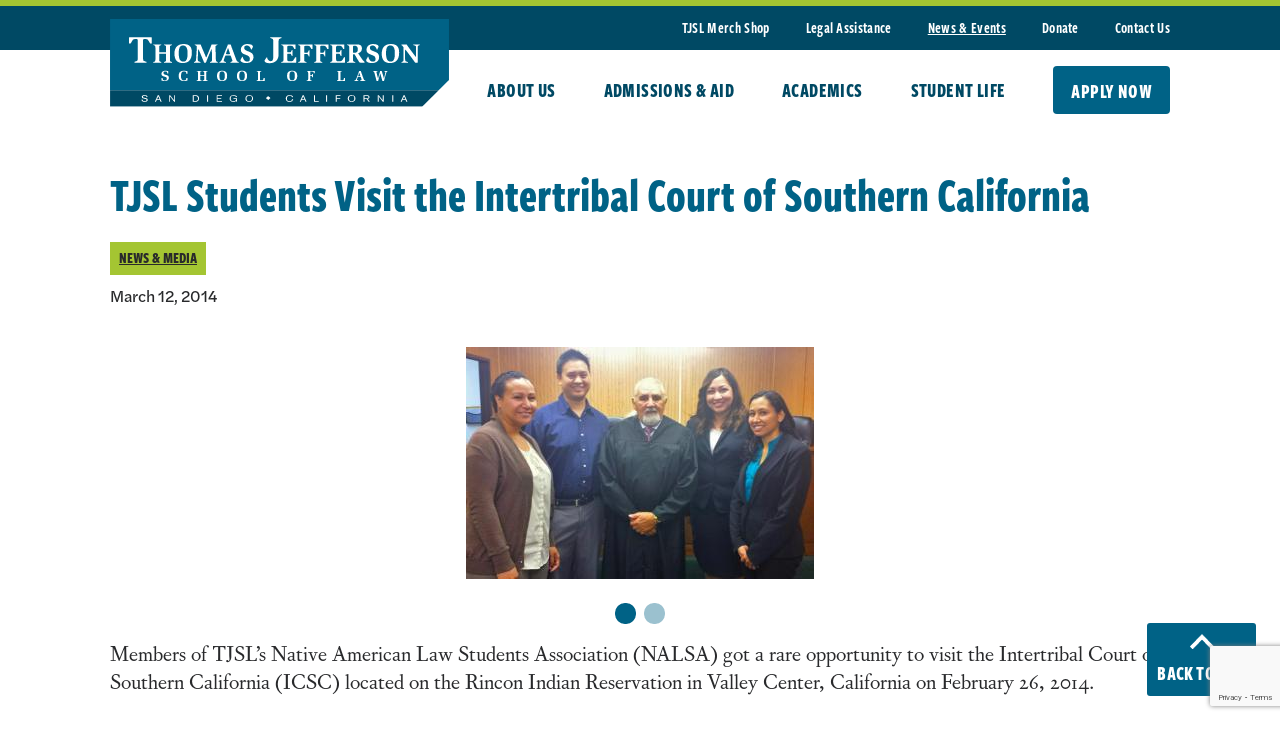

--- FILE ---
content_type: text/html; charset=UTF-8
request_url: https://www.tjsl.edu/news-and-events/tjsl-students-visit-the-intertribal-court-of-southern-california/
body_size: 10568
content:
<!DOCTYPE html>
<html lang="en-US">
<head>
  <meta charset="utf-8">
  <meta name="viewport" content="width=device-width, initial-scale=1">

  <meta name='robots' content='index, follow, max-image-preview:large, max-snippet:-1, max-video-preview:-1' />
	<style>img:is([sizes="auto" i], [sizes^="auto," i]) { contain-intrinsic-size: 3000px 1500px }</style>
	
	<!-- This site is optimized with the Yoast SEO plugin v26.8 - https://yoast.com/product/yoast-seo-wordpress/ -->
	<title>TJSL Students Visit the Intertribal Court of Southern California - Thomas Jefferson School of Law</title>
	<link rel="canonical" href="https://www.tjsl.edu/news-and-events/tjsl-students-visit-the-intertribal-court-of-southern-california/" />
	<meta property="og:locale" content="en_US" />
	<meta property="og:type" content="article" />
	<meta property="og:title" content="TJSL Students Visit the Intertribal Court of Southern California - Thomas Jefferson School of Law" />
	<meta property="og:description" content="Members of TJSL&#8217;s Native American Law Students Association (NALSA) got a rare opportunity to visit the Intertribal Court of Southern California (ICSC) located on the Rincon Indian Reservation in Valley Center, California on February 26, 2014. Though ICSC is located in Valley Center, California, tribal judges often travel between member tribes to preside over cases [&hellip;]" />
	<meta property="og:url" content="https://www.tjsl.edu/news-and-events/tjsl-students-visit-the-intertribal-court-of-southern-california/" />
	<meta property="og:site_name" content="Thomas Jefferson School of Law" />
	<meta property="article:published_time" content="2014-03-12T07:00:00+00:00" />
	<meta property="og:image" content="https://www.tjsl.edu/wp-content/uploads/2023/08/OG-Image.jpg" />
	<meta property="og:image:width" content="1200" />
	<meta property="og:image:height" content="630" />
	<meta property="og:image:type" content="image/jpeg" />
	<meta name="author" content="Cris Noble" />
	<script type="application/ld+json" class="yoast-schema-graph">{"@context":"https://schema.org","@graph":[{"@type":"Article","@id":"https://www.tjsl.edu/news-and-events/tjsl-students-visit-the-intertribal-court-of-southern-california/#article","isPartOf":{"@id":"https://www.tjsl.edu/news-and-events/tjsl-students-visit-the-intertribal-court-of-southern-california/"},"author":{"name":"Cris Noble","@id":"https://www.tjsl.edu/#/schema/person/05565bd8a299abd1eaa871e6c0c600dd"},"headline":"TJSL Students Visit the Intertribal Court of Southern California","datePublished":"2014-03-12T07:00:00+00:00","mainEntityOfPage":{"@id":"https://www.tjsl.edu/news-and-events/tjsl-students-visit-the-intertribal-court-of-southern-california/"},"wordCount":485,"publisher":{"@id":"https://www.tjsl.edu/#organization"},"articleSection":["News &amp; Media"],"inLanguage":"en-US"},{"@type":"WebPage","@id":"https://www.tjsl.edu/news-and-events/tjsl-students-visit-the-intertribal-court-of-southern-california/","url":"https://www.tjsl.edu/news-and-events/tjsl-students-visit-the-intertribal-court-of-southern-california/","name":"TJSL Students Visit the Intertribal Court of Southern California - Thomas Jefferson School of Law","isPartOf":{"@id":"https://www.tjsl.edu/#website"},"datePublished":"2014-03-12T07:00:00+00:00","breadcrumb":{"@id":"https://www.tjsl.edu/news-and-events/tjsl-students-visit-the-intertribal-court-of-southern-california/#breadcrumb"},"inLanguage":"en-US","potentialAction":[{"@type":"ReadAction","target":["https://www.tjsl.edu/news-and-events/tjsl-students-visit-the-intertribal-court-of-southern-california/"]}]},{"@type":"BreadcrumbList","@id":"https://www.tjsl.edu/news-and-events/tjsl-students-visit-the-intertribal-court-of-southern-california/#breadcrumb","itemListElement":[{"@type":"ListItem","position":1,"name":"Home","item":"https://www.tjsl.edu/"},{"@type":"ListItem","position":2,"name":"News &#038; Events","item":"https://www.tjsl.edu/news-and-events/"},{"@type":"ListItem","position":3,"name":"TJSL Students Visit the Intertribal Court of Southern California"}]},{"@type":"WebSite","@id":"https://www.tjsl.edu/#website","url":"https://www.tjsl.edu/","name":"Thomas Jefferson School of Law","description":"A San Diego Law School in California","publisher":{"@id":"https://www.tjsl.edu/#organization"},"potentialAction":[{"@type":"SearchAction","target":{"@type":"EntryPoint","urlTemplate":"https://www.tjsl.edu/?s={search_term_string}"},"query-input":{"@type":"PropertyValueSpecification","valueRequired":true,"valueName":"search_term_string"}}],"inLanguage":"en-US"},{"@type":"Organization","@id":"https://www.tjsl.edu/#organization","name":"Thomas Jefferson School of Law","alternateName":"TJSL","url":"https://www.tjsl.edu/","logo":{"@type":"ImageObject","inLanguage":"en-US","@id":"https://www.tjsl.edu/#/schema/logo/image/","url":"https://www.tjsl.edu/wp-content/uploads/2023/08/TJSL.jpg","contentUrl":"https://www.tjsl.edu/wp-content/uploads/2023/08/TJSL.jpg","width":538,"height":141,"caption":"Thomas Jefferson School of Law"},"image":{"@id":"https://www.tjsl.edu/#/schema/logo/image/"}},{"@type":"Person","@id":"https://www.tjsl.edu/#/schema/person/05565bd8a299abd1eaa871e6c0c600dd","name":"Cris Noble"}]}</script>
	<!-- / Yoast SEO plugin. -->


<link rel='dns-prefetch' href='//www.google.com' />
<link rel='stylesheet' id='sbi_styles-css' href='https://www.tjsl.edu/wp-content/plugins/instagram-feed/css/sbi-styles.min.css?ver=6.10.0' type='text/css' media='all' />
<link rel='stylesheet' id='wp-block-library-css' href='https://www.tjsl.edu/wp-includes/css/dist/block-library/style.min.css?ver=6.8.3' type='text/css' media='all' />
<style id='classic-theme-styles-inline-css' type='text/css'>
/*! This file is auto-generated */
.wp-block-button__link{color:#fff;background-color:#32373c;border-radius:9999px;box-shadow:none;text-decoration:none;padding:calc(.667em + 2px) calc(1.333em + 2px);font-size:1.125em}.wp-block-file__button{background:#32373c;color:#fff;text-decoration:none}
</style>
<link rel='stylesheet' id='style-css' href='https://www.tjsl.edu/wp-content/themes/tjsl/dist/style.css?ver=1693255874' type='text/css' media='all' />
<script type="text/javascript" src="https://www.tjsl.edu/wp-includes/js/jquery/jquery.min.js?ver=3.7.1" id="jquery-core-js"></script>
<script type="text/javascript" src="https://www.tjsl.edu/wp-includes/js/jquery/jquery-migrate.min.js?ver=3.4.1" id="jquery-migrate-js"></script>
<!-- HFCM by 99 Robots - Snippet # 2: GoogleTagManagerHeader -->
<!-- Google Tag Manager -->
<script>(function(w,d,s,l,i){w[l]=w[l]||[];w[l].push({'gtm.start':
new Date().getTime(),event:'gtm.js'});var f=d.getElementsByTagName(s)[0],
j=d.createElement(s),dl=l!='dataLayer'?'&l='+l:'';j.async=true;j.src=
'https://www.googletagmanager.com/gtm.js?id='+i+dl;f.parentNode.insertBefore(j,f);
})(window,document,'script','dataLayer','GTM-N7HJZ7HR');</script>
<!-- End Google Tag Manager -->
<!-- /end HFCM by 99 Robots -->
<!-- HFCM by 99 Robots - Snippet # 4: Capture HigherED AdRoll Header -->
<script type="text/javascript">

adroll_adv_id = "5DX2BEH4XFCHLKENLMSUWS";

adroll_pix_id = "XT2SLMX3I5EXTIAJV525EP";

adroll_version = "2.0";

 

(function(w, d, e, o, a) {

w.__adroll_loaded = true;

w.adroll = w.adroll || [];

w.adroll.f = [ 'setProperties', 'identify', 'track' ];

var roundtripUrl = "https://s.adroll.com/j/" + adroll_adv_id

+ "/roundtrip.js";

for (a = 0; a < w.adroll.f.length; a++) {

w.adroll[w.adroll.f[a]] = w.adroll[w.adroll.f[a]] || (function(n) {

return function() {

w.adroll.push([ n, arguments ])

}

})(w.adroll.f[a])

}

 

e = d.createElement('script');

o = d.getElementsByTagName('script')[0];

e.async = 1;

e.src = roundtripUrl;

o.parentNode.insertBefore(e, o);

})(window, document);

adroll.track("pageView");

</script>
<!-- /end HFCM by 99 Robots -->
		<style type="text/css" id="wp-custom-css">
			.sans {font-family: freight-sans-compressed-pro,sans-serif!important;}

ol.has-small-font-size {
    font-family: halyard-text,sans-serif;
    font-size: 16px!important;
    line-height: 22px;
    margin-left: 20px;
}

.wysiwyg ol.has-small-font-size li::marker {
    font-weight: inherit;
}

td, th {
     border-bottom: 0px!important;
    border-right:0px!important;
    border-bottom: 0px!important;
    border-top: 0px!important;
}
tr:first-of-type td,
tr:first-of-type th {
    border-top: 1px solid #E5EFF3!important;
}
td:first-of-type, th:first-of-type {
    border-left: 1px solid #E5EFF3!important;
}
td:last-of-type, th:last-of-type {
    border-right: 1px solid #E5EFF3!important;
}
tr:last-of-type td,
tr:last-of-type th {
    border-bottom: 1px solid #E5EFF3!important;
}

.ginput_container input {
	font-size: 18px !important;
}

.ginput_product_price {
	font-size: 20px !important;
}

.gchoice label {
	font-size: 18px !important;
}

.ginput_product_price_wrapper label {
	font-size: 18px !important;
}

.ginput_container_total .ginput_total {
	font-size: 22px !important;
}

.gform_button {
	font-size: 18px !important;
}

.gform_confirmation_message {
    font-size: 20px;
}
@media(min-width: 801px){
button.back-to-top {
    position: fixed;
}
}

.quick-links-large .quick-link-large .h3, .quick-links-large .quick-link-large .wysiwyg h3, .wysiwyg .quick-links-large .quick-link-large h3 {
	padding: 51px 40px 51px 20px;
}		</style>
		
  <link rel="stylesheet" href="https://use.typekit.net/jhh2gmt.css">

  <link rel="apple-touch-icon" sizes="180x180" href="/apple-touch-icon.png">
  <link rel="icon" type="image/png" sizes="32x32" href="/favicon-32x32.png">
  <link rel="icon" type="image/png" sizes="16x16" href="/favicon-16x16.png">
  <link rel="manifest" href="/site.webmanifest">
  <link rel="mask-icon" href="/safari-pinned-tab.svg" color="#5bbad5">
  <meta name="msapplication-TileColor" content="#2b5797">
  <meta name="theme-color" content="#ffffff">

</head>
<body class="wp-singular post-template-default single single-post postid-5884 single-format-standard wp-theme-tjsl">

  <a href="#content" class="sr">Skip to main content</a> 

<div class="wrapper">
<div class="overflow">

  <header class="">
    <div class="bleed-width top-green bg-blue">
      <div class="content-width">
        <nav><div class="menu-banner-menu-container"><ul id="menu-banner-menu" class="menu"><li id="menu-item-10533" class="menu-item menu-item-type-custom menu-item-object-custom menu-item-10533"><a href="https://thomas-jefferson-school-of-law-shop.fourthwall.com/">TJSL Merch Shop</a></li>
<li id="menu-item-211" class="menu-item menu-item-type-post_type menu-item-object-page menu-item-211"><a href="https://www.tjsl.edu/legal-assistance/">Legal Assistance</a></li>
<li id="menu-item-212" class="menu-item menu-item-type-post_type menu-item-object-page current_page_parent menu-item-212"><a href="https://www.tjsl.edu/news-and-events/">News &#038; Events</a></li>
<li id="menu-item-213" class="menu-item menu-item-type-post_type menu-item-object-page menu-item-213"><a href="https://www.tjsl.edu/donate/">Donate</a></li>
<li id="menu-item-214" class="menu-item menu-item-type-post_type menu-item-object-page menu-item-214"><a href="https://www.tjsl.edu/contact/">Contact Us</a></li>
</ul></div></nav>
      </div>
    </div>
    <div class="content-width header-bar">
      
      <a href="/" class="logo-link"><img src="https://www.tjsl.edu/wp-content/uploads/2023/05/logo.svg" alt="TJSL Logo"></a>
      <button class="mobile-nav-toggle"><span class="sr">Toggle Navigation</span></button>

      <nav id="main-menu-links">
        <div class="menu-main-menu-container"><ul id="menu-main-menu" class="menu"><li id="menu-item-108" class="menu-item menu-item-type-post_type menu-item-object-page menu-item-has-children menu-item-108"><button class="nav-toggle">About Us</button><div class="mobile-top-nav-toggle"><button class="toggle-sub"><span class="sr">Toggle Sub Menu Items</span></button><a href="https://www.tjsl.edu/about/">About Us</a></div>
<ul class="sub-menu">
	<li id="menu-item-151" class="menu-item menu-item-type-custom menu-item-object-custom menu-item-has-children menu-item-151">
	<ul class="sub-menu">
		<li id="menu-item-149" class="menu-item menu-item-type-post_type menu-item-object-page menu-item-149"><a href="https://www.tjsl.edu/about/">About Us<div class="sub-menu-image"><img src="https://www.tjsl.edu/wp-content/uploads/2023/05/about.jpg" srcset="https://www.tjsl.edu/wp-content/uploads/2023/05/about.jpg 1440w, https://www.tjsl.edu/wp-content/uploads/2023/05/about-300x198.jpg 300w, https://www.tjsl.edu/wp-content/uploads/2023/05/about-1024x676.jpg 1024w, https://www.tjsl.edu/wp-content/uploads/2023/05/about-768x507.jpg 768w" loading="lazy" sizes="(max-width: 600px) 400px, 400px" alt="" height="950" width="1440"/></div></a></li>
	</ul>
</li>
	<li id="menu-item-152" class="menu-item menu-item-type-custom menu-item-object-custom menu-item-has-children menu-item-152">
	<ul class="sub-menu">
		<li id="menu-item-111" class="menu-item menu-item-type-post_type menu-item-object-page menu-item-111"><a href="https://www.tjsl.edu/about/directory/">Directory</a></li>
		<li id="menu-item-153" class="menu-item menu-item-type-post_type menu-item-object-page menu-item-153"><a href="https://www.tjsl.edu/about/history/">History</a></li>
		<li id="menu-item-154" class="menu-item menu-item-type-post_type menu-item-object-page menu-item-154"><a href="https://www.tjsl.edu/about/trustees/">Board of Trustees</a></li>
		<li id="menu-item-155" class="menu-item menu-item-type-post_type menu-item-object-page menu-item-155"><a href="https://www.tjsl.edu/about/testimonials/">Testimonials</a></li>
		<li id="menu-item-156" class="menu-item menu-item-type-post_type menu-item-object-page menu-item-156"><a href="https://www.tjsl.edu/about/required-disclosures/">Required Disclosures</a></li>
	</ul>
</li>
	<li id="menu-item-157" class="menu-item menu-item-type-custom menu-item-object-custom menu-item-has-children menu-item-157">
	<ul class="sub-menu">
		<li id="menu-item-160" class="menu-item menu-item-type-post_type menu-item-object-page menu-item-has-children menu-item-160"><a href="https://www.tjsl.edu/about/visit/">Visit Us</a>
		<ul class="sub-menu">
			<li id="menu-item-165" class="menu-item menu-item-type-post_type menu-item-object-page menu-item-165"><a href="https://www.tjsl.edu/about/visit/">Take A Virtual Tour</a></li>
			<li id="menu-item-166" class="menu-item menu-item-type-post_type menu-item-object-page menu-item-166"><a href="https://www.tjsl.edu/about/visit/parking/">Parking</a></li>
			<li id="menu-item-167" class="menu-item menu-item-type-post_type menu-item-object-page menu-item-167"><a href="https://www.tjsl.edu/about/visit/san-diego/">About San Diego</a></li>
		</ul>
</li>
	</ul>
</li>
	<li id="menu-item-158" class="menu-item menu-item-type-custom menu-item-object-custom menu-item-has-children menu-item-158">
	<ul class="sub-menu">
		<li id="menu-item-161" class="menu-item menu-item-type-custom menu-item-object-custom menu-item-has-children menu-item-161"><span class="heading-not-link">For You:</span>
		<ul class="sub-menu">
			<li id="menu-item-162" class="menu-item menu-item-type-post_type menu-item-object-page menu-item-162"><a href="https://www.tjsl.edu/about/alumni/">Alumni</a></li>
			<li id="menu-item-163" class="menu-item menu-item-type-post_type menu-item-object-page menu-item-163"><a href="https://www.tjsl.edu/about/employers/">Employers</a></li>
			<li id="menu-item-164" class="menu-item menu-item-type-post_type menu-item-object-page menu-item-164"><a href="https://www.tjsl.edu/about/work-at-tjsl/">Work at TJSL</a></li>
		</ul>
</li>
	</ul>
</li>
</ul>
</li>
<li id="menu-item-259" class="menu-item menu-item-type-post_type menu-item-object-page menu-item-has-children menu-item-259"><button class="nav-toggle">Admissions & Aid</button><div class="mobile-top-nav-toggle"><button class="toggle-sub"><span class="sr">Toggle Sub Menu Items</span></button><a href="https://www.tjsl.edu/admissions/">Admissions &#038; Aid</a></div>
<ul class="sub-menu">
	<li id="menu-item-262" class="menu-item menu-item-type-custom menu-item-object-custom menu-item-has-children menu-item-262">
	<ul class="sub-menu">
		<li id="menu-item-930" class="menu-item menu-item-type-post_type menu-item-object-page menu-item-has-children menu-item-930"><a href="https://www.tjsl.edu/admissions/">Admissions</a>
		<ul class="sub-menu">
			<li id="menu-item-260" class="menu-item menu-item-type-post_type menu-item-object-page menu-item-260"><a href="https://www.tjsl.edu/admissions/apply/">Apply</a></li>
			<li id="menu-item-261" class="menu-item menu-item-type-post_type menu-item-object-page menu-item-261"><a href="https://www.tjsl.edu/admissions/request-information/">Request Information</a></li>
			<li id="menu-item-8933" class="menu-item menu-item-type-post_type menu-item-object-page menu-item-8933"><a href="https://www.tjsl.edu/about/visit/">Prospective Student Events</a></li>
			<li id="menu-item-267" class="menu-item menu-item-type-post_type menu-item-object-page menu-item-267"><a href="https://www.tjsl.edu/admissions/pay-seat-deposit/">Pay Seat Deposit</a></li>
			<li id="menu-item-266" class="menu-item menu-item-type-post_type menu-item-object-page menu-item-266"><a href="https://www.tjsl.edu/admissions/faqs/">FAQs</a></li>
			<li id="menu-item-268" class="menu-item menu-item-type-post_type menu-item-object-page menu-item-268"><a href="https://www.tjsl.edu/admissions/accreditation/">Accreditation</a></li>
			<li id="menu-item-10071" class="menu-item menu-item-type-custom menu-item-object-custom menu-item-10071"><a href="https://www.tjsl.edu/wp-content/uploads/2025/11/TJSL-January-2026-California-Business-and-Professions-Code-section-6061.7a-Disclosure-Template-Accredited_f.pdf">Disclosures</a></li>
		</ul>
</li>
	</ul>
</li>
	<li id="menu-item-263" class="double menu-item menu-item-type-custom menu-item-object-custom menu-item-has-children menu-item-263">
	<ul class="sub-menu">
		<li id="menu-item-269" class="menu-item menu-item-type-post_type menu-item-object-page menu-item-has-children menu-item-269"><a href="https://www.tjsl.edu/admissions/application-information/">Application Information</a>
		<ul class="sub-menu">
			<li id="menu-item-279" class="menu-item menu-item-type-custom menu-item-object-custom menu-item-has-children menu-item-279">
			<ul class="sub-menu">
				<li id="menu-item-270" class="menu-item menu-item-type-post_type menu-item-object-page menu-item-270"><a href="https://www.tjsl.edu/admissions/application-information/jd/">JD</a></li>
				<li id="menu-item-272" class="menu-item menu-item-type-post_type menu-item-object-page menu-item-272"><a href="https://www.tjsl.edu/admissions/application-information/llm-in-american-legal-studies/">LLM In American Legal Studies</a></li>
				<li id="menu-item-271" class="menu-item menu-item-type-post_type menu-item-object-page menu-item-271"><a href="https://www.tjsl.edu/admissions/application-information/llm-in-practice-skills/">LLM In Practice Skills</a></li>
				<li id="menu-item-273" class="menu-item menu-item-type-post_type menu-item-object-page menu-item-273"><a href="https://www.tjsl.edu/admissions/application-information/admissions-policy/">Admissions Policy</a></li>
				<li id="menu-item-274" class="menu-item menu-item-type-post_type menu-item-object-page menu-item-274"><a href="https://www.tjsl.edu/admissions/application-information/character-fitness/">Character &#038; Fitness</a></li>
			</ul>
</li>
			<li id="menu-item-280" class="menu-item menu-item-type-custom menu-item-object-custom menu-item-has-children menu-item-280">
			<ul class="sub-menu">
				<li id="menu-item-275" class="menu-item menu-item-type-post_type menu-item-object-page menu-item-275"><a href="https://www.tjsl.edu/admissions/application-information/transfer-students/">Transfer Students</a></li>
				<li id="menu-item-276" class="menu-item menu-item-type-post_type menu-item-object-page menu-item-276"><a href="https://www.tjsl.edu/admissions/application-information/visiting-students/">Visiting Students</a></li>
				<li id="menu-item-277" class="menu-item menu-item-type-post_type menu-item-object-page menu-item-277"><a href="https://www.tjsl.edu/admissions/application-information/auditing-students/">Auditing Students</a></li>
				<li id="menu-item-278" class="menu-item menu-item-type-post_type menu-item-object-page menu-item-278"><a href="https://www.tjsl.edu/admissions/application-information/international-students/">International Students</a></li>
			</ul>
</li>
		</ul>
</li>
	</ul>
</li>
	<li id="menu-item-264" class="menu-item menu-item-type-custom menu-item-object-custom menu-item-has-children menu-item-264">
	<ul class="sub-menu">
		<li id="menu-item-283" class="menu-item menu-item-type-post_type menu-item-object-page menu-item-has-children menu-item-283"><a href="https://www.tjsl.edu/financial-aid/">Financial Aid</a>
		<ul class="sub-menu">
			<li id="menu-item-284" class="menu-item menu-item-type-custom menu-item-object-custom menu-item-284"><a href="/financial-aid/#loans">Loans</a></li>
			<li id="menu-item-285" class="menu-item menu-item-type-custom menu-item-object-custom menu-item-285"><a href="/financial-aid/#federal-work-study">Federal Work Study</a></li>
			<li id="menu-item-286" class="menu-item menu-item-type-custom menu-item-object-custom menu-item-286"><a href="/financial-aid/#scholarships">Scholarships</a></li>
			<li id="menu-item-287" class="menu-item menu-item-type-custom menu-item-object-custom menu-item-287"><a href="/financial-aid/#financial-aid-forms">Financial Aid Forms</a></li>
		</ul>
</li>
		<li id="menu-item-265" class="menu-item menu-item-type-post_type menu-item-object-page menu-item-265"><a href="https://www.tjsl.edu/financial-aid/tuition/">Tuition &#038; Fees</a></li>
	</ul>
</li>
</ul>
</li>
<li id="menu-item-342" class="menu-item menu-item-type-post_type menu-item-object-page menu-item-has-children menu-item-342"><button class="nav-toggle">Academics</button><div class="mobile-top-nav-toggle"><button class="toggle-sub"><span class="sr">Toggle Sub Menu Items</span></button><a href="https://www.tjsl.edu/academics/">Academics</a></div>
<ul class="sub-menu">
	<li id="menu-item-345" class="menu-item menu-item-type-custom menu-item-object-custom menu-item-has-children menu-item-345">
	<ul class="sub-menu">
		<li id="menu-item-341" class="menu-item menu-item-type-post_type menu-item-object-page menu-item-341"><a href="https://www.tjsl.edu/academics/">Academics</a></li>
		<li id="menu-item-344" class="menu-item menu-item-type-custom menu-item-object-custom menu-item-344"><a href="/academics/calendar/#academic-calendar">Academic Calendar</a></li>
		<li id="menu-item-8554" class="menu-item menu-item-type-post_type menu-item-object-page menu-item-8554"><a href="https://www.tjsl.edu/academics/curriculum/">Curriculum</a></li>
	</ul>
</li>
	<li id="menu-item-346" class="menu-item menu-item-type-custom menu-item-object-custom menu-item-has-children menu-item-346">
	<ul class="sub-menu">
		<li id="menu-item-349" class="menu-item menu-item-type-post_type menu-item-object-page menu-item-has-children menu-item-349"><a href="https://www.tjsl.edu/academics/residential-degrees/">Residential Degrees</a>
		<ul class="sub-menu">
			<li id="menu-item-353" class="menu-item menu-item-type-post_type menu-item-object-page menu-item-353"><a href="https://www.tjsl.edu/academics/residential-degrees/jd/">Juris Doctor (JD)</a></li>
			<li id="menu-item-354" class="menu-item menu-item-type-post_type menu-item-object-page menu-item-354"><a href="https://www.tjsl.edu/academics/residential-degrees/llm/">LLM Degrees</a></li>
		</ul>
</li>
		<li id="menu-item-355" class="menu-item menu-item-type-post_type menu-item-object-page menu-item-has-children menu-item-355"><a href="https://www.tjsl.edu/academics/online-degrees/">Online Degrees</a>
		<ul class="sub-menu">
			<li id="menu-item-356" class="menu-item menu-item-type-post_type menu-item-object-page menu-item-356"><a href="https://www.tjsl.edu/academics/online-degrees/jd/">Juris Doctor (JD) Online</a></li>
		</ul>
</li>
	</ul>
</li>
	<li id="menu-item-347" class="menu-item menu-item-type-custom menu-item-object-custom menu-item-has-children menu-item-347">
	<ul class="sub-menu">
		<li id="menu-item-357" class="menu-item menu-item-type-post_type menu-item-object-page menu-item-has-children menu-item-357"><a href="https://www.tjsl.edu/academics/law-fellowship-programs/">Law Fellowship Programs</a>
		<ul class="sub-menu">
			<li id="menu-item-359" class="menu-item menu-item-type-post_type menu-item-object-page menu-item-359"><a href="https://www.tjsl.edu/academics/law-fellowship-programs/criminal-law/">Criminal Law</a></li>
			<li id="menu-item-358" class="menu-item menu-item-type-post_type menu-item-object-page menu-item-358"><a href="https://www.tjsl.edu/academics/law-fellowship-programs/intellectual-property-entertainment-sports-law/">Intellectual Property, Entertainment  &#038; Sports Law</a></li>
		</ul>
</li>
	</ul>
</li>
	<li id="menu-item-348" class="menu-item menu-item-type-custom menu-item-object-custom menu-item-has-children menu-item-348">
	<ul class="sub-menu">
		<li id="menu-item-361" class="menu-item menu-item-type-custom menu-item-object-custom menu-item-361"><a href="/directory/?type=faculty#people">Faculty</a></li>
		<li id="menu-item-363" class="menu-item menu-item-type-post_type menu-item-object-page menu-item-363"><a href="https://www.tjsl.edu/academics/academic-success-program/">Academic Success Program</a></li>
		<li id="menu-item-364" class="menu-item menu-item-type-post_type menu-item-object-page menu-item-364"><a href="https://www.tjsl.edu/academics/bar-prep/">Bar Prep</a></li>
		<li id="menu-item-365" class="menu-item menu-item-type-post_type menu-item-object-page menu-item-365"><a href="https://www.tjsl.edu/academics/clinics-internships/">Clinics &#038; Internships</a></li>
		<li id="menu-item-366" class="menu-item menu-item-type-post_type menu-item-object-page menu-item-366"><a href="https://www.tjsl.edu/academics/library/">Library</a></li>
		<li id="menu-item-367" class="menu-item menu-item-type-post_type menu-item-object-page menu-item-367"><a href="https://www.tjsl.edu/academics/study-abroad/">Study Abroad</a></li>
		<li id="menu-item-368" class="menu-item menu-item-type-post_type menu-item-object-page menu-item-368"><a href="https://www.tjsl.edu/academics/registrar/">Registrar</a></li>
	</ul>
</li>
</ul>
</li>
<li id="menu-item-393" class="menu-item menu-item-type-post_type menu-item-object-page menu-item-has-children menu-item-393"><button class="nav-toggle">Student Life</button><div class="mobile-top-nav-toggle"><button class="toggle-sub"><span class="sr">Toggle Sub Menu Items</span></button><a href="https://www.tjsl.edu/student-life/">Student Life</a></div>
<ul class="sub-menu">
	<li id="menu-item-394" class="menu-item menu-item-type-custom menu-item-object-custom menu-item-has-children menu-item-394">
	<ul class="sub-menu">
		<li id="menu-item-397" class="menu-item menu-item-type-post_type menu-item-object-page menu-item-397"><a href="https://www.tjsl.edu/student-life/">Student Life<div class="sub-menu-image"><img src="https://www.tjsl.edu/wp-content/uploads/2023/06/TJSL-106-scaled.jpg" srcset="https://www.tjsl.edu/wp-content/uploads/2023/06/TJSL-106-scaled.jpg 2560w, https://www.tjsl.edu/wp-content/uploads/2023/06/TJSL-106-300x200.jpg 300w, https://www.tjsl.edu/wp-content/uploads/2023/06/TJSL-106-1024x683.jpg 1024w, https://www.tjsl.edu/wp-content/uploads/2023/06/TJSL-106-768x512.jpg 768w, https://www.tjsl.edu/wp-content/uploads/2023/06/TJSL-106-1536x1024.jpg 1536w, https://www.tjsl.edu/wp-content/uploads/2023/06/TJSL-106-2048x1365.jpg 2048w" loading="lazy" sizes="(max-width: 600px) 400px, 400px" alt="" height="1707" width="2560"/></div></a></li>
	</ul>
</li>
	<li id="menu-item-395" class="menu-item menu-item-type-custom menu-item-object-custom menu-item-has-children menu-item-395">
	<ul class="sub-menu">
		<li id="menu-item-398" class="menu-item menu-item-type-post_type menu-item-object-page menu-item-398"><a href="https://www.tjsl.edu/student-life/organizations-teams/">Organizations &#038; Teams</a></li>
		<li id="menu-item-399" class="menu-item menu-item-type-post_type menu-item-object-page menu-item-399"><a href="https://www.tjsl.edu/student-life/career-services/">Career Services</a></li>
		<li id="menu-item-400" class="menu-item menu-item-type-custom menu-item-object-custom menu-item-400"><a href="https://thomas-jefferson-school-of-law-shop.fourthwall.com/">TJSL Merch Shop</a></li>
		<li id="menu-item-401" class="menu-item menu-item-type-post_type menu-item-object-page menu-item-401"><a href="https://www.tjsl.edu/student-life/make-a-payment/">Make A Payment</a></li>
		<li id="menu-item-402" class="menu-item menu-item-type-post_type menu-item-object-page menu-item-402"><a href="https://www.tjsl.edu/student-life/living-in-san-diego/">Living In San Diego</a></li>
		<li id="menu-item-403" class="menu-item menu-item-type-post_type menu-item-object-page menu-item-403"><a href="https://www.tjsl.edu/student-life/it/">Information Technology</a></li>
	</ul>
</li>
	<li id="menu-item-396" class="menu-item menu-item-type-custom menu-item-object-custom menu-item-has-children menu-item-396">
	<ul class="sub-menu">
		<li id="menu-item-404" class="menu-item menu-item-type-post_type menu-item-object-page menu-item-has-children menu-item-404"><a href="https://www.tjsl.edu/student-life/student-affairs/">Student Affairs</a>
		<ul class="sub-menu">
			<li id="menu-item-405" class="menu-item menu-item-type-post_type menu-item-object-page menu-item-405"><a href="https://www.tjsl.edu/student-life/student-affairs/counseling-support-services/">Counseling &#038; Support Services</a></li>
			<li id="menu-item-406" class="menu-item menu-item-type-post_type menu-item-object-page menu-item-406"><a href="https://www.tjsl.edu/student-life/student-affairs/academic-accommodations/">Academic Accommodations</a></li>
			<li id="menu-item-407" class="menu-item menu-item-type-post_type menu-item-object-page menu-item-407"><a href="https://www.tjsl.edu/student-life/student-affairs/health-wellness/">Health &#038; Wellness</a></li>
			<li id="menu-item-408" class="menu-item menu-item-type-post_type menu-item-object-page menu-item-408"><a href="https://www.tjsl.edu/student-life/community-resources/">Community Resources</a></li>
		</ul>
</li>
	</ul>
</li>
	<li id="menu-item-409" class="menu-item menu-item-type-custom menu-item-object-custom menu-item-409"></li>
</ul>
</li>
</ul></div>        <div class="mm-only banner-mobile-links"><div class="menu-banner-menu-container"><ul id="menu-banner-menu-1" class="menu"><li class="menu-item menu-item-type-custom menu-item-object-custom menu-item-10533"><a href="https://thomas-jefferson-school-of-law-shop.fourthwall.com/">TJSL Merch Shop</a></li>
<li class="menu-item menu-item-type-post_type menu-item-object-page menu-item-211"><a href="https://www.tjsl.edu/legal-assistance/">Legal Assistance</a></li>
<li class="menu-item menu-item-type-post_type menu-item-object-page current_page_parent menu-item-212"><a href="https://www.tjsl.edu/news-and-events/">News &#038; Events</a></li>
<li class="menu-item menu-item-type-post_type menu-item-object-page menu-item-213"><a href="https://www.tjsl.edu/donate/">Donate</a></li>
<li class="menu-item menu-item-type-post_type menu-item-object-page menu-item-214"><a href="https://www.tjsl.edu/contact/">Contact Us</a></li>
</ul></div></div>
        <div class="mm-only mobile-cta"><div class="menu-header-cta-container"><ul id="menu-header-cta" class="menu"><li id="menu-item-369" class="menu-item menu-item-type-post_type menu-item-object-page menu-item-369"><a href="https://www.tjsl.edu/admissions/apply/">Apply Now</a></li>
</ul></div></div>
      </nav>
      
      <nav id="header-cta"><div class="menu-header-cta-container"><ul id="menu-header-cta-1" class="menu"><li class="menu-item menu-item-type-post_type menu-item-object-page menu-item-369"><a href="https://www.tjsl.edu/admissions/apply/">Apply Now</a></li>
</ul></div></nav>

      
    </div>

  </header>
  
  <main id="content" class="content-width">
  
  <div class="max-width single-hero">
      </div>
  <div class="wysiwyg" data-post-id="5884">

    <h1 class="pt3 fc-blue">TJSL Students Visit the Intertribal Court of Southern California</h1>
    <div class="categories">
      <div class="post-category"><a href="https://www.tjsl.edu/news-and-events/category/news-media/">News &amp; Media</a></div>    </div>
          <p class="has-small-font-size mb3">March 12, 2014</p>
        
            <div class="post-slide-show"><div class="post-slide-show-slide"><img src="https://www.tjsl.edu/wp-content/uploads/2023/07/ruby_kawika_chief_judge_brandenburg_me_and_monique.jpg" srcset="https://www.tjsl.edu/wp-content/uploads/2023/07/ruby_kawika_chief_judge_brandenburg_me_and_monique.jpg 348w, https://www.tjsl.edu/wp-content/uploads/2023/07/ruby_kawika_chief_judge_brandenburg_me_and_monique-300x200.jpg 300w" loading="lazy" sizes="(max-width:600px) 800px, 1000px" alt="TJSL Students Visit the Intertribal Court of Southern California" height="232" width="348"/></div><div class="post-slide-show-slide"><img src="https://www.tjsl.edu/wp-content/uploads/2023/07/honorable_gregory_thomson_left_honorable_john_madigan_center_and_honorable_john_messina_right.jpg" srcset="https://www.tjsl.edu/wp-content/uploads/2023/07/honorable_gregory_thomson_left_honorable_john_madigan_center_and_honorable_john_messina_right.jpg 348w, https://www.tjsl.edu/wp-content/uploads/2023/07/honorable_gregory_thomson_left_honorable_john_madigan_center_and_honorable_john_messina_right-300x200.jpg 300w" loading="lazy" sizes="(max-width:600px) 800px, 1000px" alt="TJSL Students Visit the Intertribal Court of Southern California" height="232" width="348"/></div></div>
            <p>Members of TJSL&#8217;s Native American Law Students Association (NALSA) got a rare opportunity to visit the Intertribal Court of Southern California (ICSC) located on the Rincon Indian Reservation in Valley Center, California on February 26, 2014.</p>
<p>Though ICSC is located in Valley Center, California, tribal judges often travel between member tribes to preside over cases using tribal laws, ordinances, customs, and historical precedence. The ICSC is an independent judiciary within Indian Country to preserve the integrity, autonomy and self-governance of the tribes it serves. The Tribal Judicial Council of Southern California oversees the administration of the Court under the Intertribal Governing Agreement between the following member tribes: The Jamul Indian Village, Los Coyotes Band of Mission Indians, La Jolla Band of Luiseño Indians, Manzanita Band of the Kumeyaay Nations, Mesa Grande Band of Misison Indians, Rincon Band of Luiseño&nbsp;Indians, San Pasqual Band of Indians, and the Santa Ysabel Band of Diegueño Indians.</p>
<p>
	“Visiting the Intertribal Court brought tribal sovereignty to life, said NALSA President Monique Rodriguez (3L). “It was amazing to see Indian law working at its best and the respect &amp; empowerment the Indian community has in the system they created.”</p>
<p>During their visit, students had the opportunity to view appellate oral arguments and meet privately with the Hon. Anthony Brandenburg &#8217;79 and Hon. John Madigan &#8217;91. “It was absolutely fascinating to watch oral arguments before an Appellate Court inside Indian Country,” said NALSA&#8217;s Vice-President Samantha Morales (3L). “As a young scholar in the field, I found it extremely valuable and inspiring to speak one on one with Chief Judge Brandenburg and Judge Madigan.”</p>
<p>“The most exciting part of the trip was being able to chat with TJSL alumni Judge Madigan and Judge Brandenburg about current issues pertaining to Native American law,” said Kawika Kaulukukui (1L). “What stood out was when Judge Brandenburg talked about how the tribal court decisions are based on both traditional Native American customs and modern laws.”</p>
<p>“I found the sensitivity of the judges to be refreshing,&#8221; said Ruby Faagau (1L). The judges emphasized the importance of empathy and respect in dealing with the Native members of the various tribes. The court itself provides a forum for the original inhabitants of this land &#8211; who are marginalized today &#8211; to be heard and seen.”</p>
<p>“NALSA is very excited that we were invited to the court and we hope to maintain a connection,” said Rodriguez.</p>
<p>With the re-chartering of NALSA last year, TJSL is now the only law school in San Diego to have an active NALSA chapter that is a member of the National NALSA. TJSL is also the only law school in San Diego to offer a course on American Indian Law taught by Professor Bryan H. Wildenthal, who is widely published in the field.</p>
<p>For more information about future NALSA events email:&nbsp;<a href="mailto:nalsa@tjsl.edu" rel="nofollow">nalsa@tjsl.edu</a>.</p>
          <div class="pb2">
      </div>
      <div class="bleed-width bg-light-blue">
        <div class="content-width pb2">
          <h2 class="h1 fc-blue pt2">More News & Events</h2>
          <div class="blog-related-posts">
            
    <div class="recent-news-and-events-block row grid " >
        <div class="c_1_2 full-at-600">
<div class="post-preview-card">
  <div class="post-categories">
        <div class="post-category"><a href="https://www.tjsl.edu/news-and-events/category/events/">Events</a></div><div class="post-category"><a href="https://www.tjsl.edu/news-and-events/category/news-media/">News &amp; Media</a></div>      </div>
  <a href="https://www.tjsl.edu/news-and-events/building-community-for-our-online-jd-students-across-california/">
    <h3 class="post-preview-title">Building Community for Our Online JD Students Across California</h3>
    <div class="post-preview-date">November 10, 2025</div>
    <div class="post-preview-excerpt">We are thrilled to celebrate the success of our four Regional Meet Ups this year, bringing together Online JD students, Residential JD student leaders, faculty, staff, and TJSL alumni across the Bay Area, Los Angeles, Irvine, and San Diego. Each gathering offered online students the chance to meet classmates and connect with TJSL alumni living [&hellip;]</div>
    <div class="post-preview-cta fc-blue"><span class="cta-link">Read More</span></div>
  </a>
</div></div><div class="c_1_2 full-at-600">
<div class="post-preview-card">
  <div class="post-categories">
        <div class="post-category"><a href="https://www.tjsl.edu/news-and-events/category/alumni-news/">Alumni News</a></div><div class="post-category"><a href="https://www.tjsl.edu/news-and-events/category/news-media/">News &amp; Media</a></div>      </div>
  <a href="https://www.tjsl.edu/news-and-events/tjsl-graduate-installed-on-211-board/">
    <h3 class="post-preview-title">TJSL Graduate installed on 211 Board</h3>
    <div class="post-preview-date">December 5, 2024</div>
    <div class="post-preview-excerpt">Lorena received her JD from Thomas Jefferson School of Law in 2003. She was President of the TJSL La Raza Association for two years. She has a B.A. in Russian and Soviet Studies from UCSD. She served on the TJSL alumni board after graduating. She is past President of the San Diego La Raza Lawyers [&hellip;]</div>
    <div class="post-preview-cta fc-blue"><span class="cta-link">Read More</span></div>
  </a>
</div></div><div class="c_1_2 full-at-600">
<div class="post-preview-card">
  <div class="post-categories">
        <div class="post-category"><a href="https://www.tjsl.edu/news-and-events/category/alumni-news/">Alumni News</a></div><div class="post-category"><a href="https://www.tjsl.edu/news-and-events/category/news-media/">News &amp; Media</a></div>      </div>
  <a href="https://www.tjsl.edu/news-and-events/tjsl-alumni-nicole-dambrogi-publishes-article-for-the-san-diego-county-bar-association/">
    <h3 class="post-preview-title">TJSL Alumni Nicole D&#8217;Ambrogi publishes article in the Journal of the San Diego County Bar Association</h3>
    <div class="post-preview-date">October 22, 2024</div>
    <div class="post-preview-excerpt"></div>
    <div class="post-preview-cta fc-blue"><span class="cta-link">Read More</span></div>
  </a>
</div></div>    </div>
            </div>
          <div class="blog-related-cta">
            <a href="https://www.tjsl.edu/news-and-events/" class="cta-link">All News & Events</a>
          </div>
        </div>
      </div>
      </div>


</main>

<footer>

  <button class="back-to-top"><img src="https://www.tjsl.edu/wp-content/themes/tjsl/img/up.svg" ><span>Back To Top</span></button>

  <div class="bg-blue top-green">
    <div class="content-width">
      <div class="footer-top row">
        <div class="footer-contact c_1_3"><p>THOMAS JEFFERSON SCHOOL OF LAW<br />
<a href="https://goo.gl/maps/Gy1dcVfcmJLYxuPf8?coh=178573&amp;entry=tt" target="_blank" rel="noopener">701 B Street, Suite 110<br />
San Diego, CA 92101</a></p>
<p><a href="tel:+16192979700">+1 619 297 9700</a><br />
<a href="mailto:admissions@tjsl.edu">admissions@tjsl.edu</a></p>
</div>
        <div class="footer-policies c_1_3">
          <h4>Website Policies & Disclosures</h4>

          <nav><div class="menu-footer-policies-container"><ul id="menu-footer-policies" class="menu"><li id="menu-item-205" class="menu-item menu-item-type-post_type menu-item-object-page menu-item-205"><a href="https://www.tjsl.edu/privacy-policy/">Privacy Policy</a></li>
<li id="menu-item-208" class="menu-item menu-item-type-post_type menu-item-object-page menu-item-208"><a href="https://www.tjsl.edu/accessibility-statement/">Accessibility Statement</a></li>
<li id="menu-item-8659" class="menu-item menu-item-type-post_type menu-item-object-page menu-item-8659"><a href="https://www.tjsl.edu/about/required-disclosures/">Required Disclosures</a></li>
</ul></div></nav>
        </div>
         <div class="footer-policies c_1_3">
          <h4>Quick Links</h4>
          <nav><div class="menu-quick-links-container"><ul id="menu-quick-links" class="menu"><li id="menu-item-209" class="menu-item menu-item-type-post_type menu-item-object-page menu-item-209"><a href="https://www.tjsl.edu/donate/">Donate</a></li>
<li id="menu-item-210" class="menu-item menu-item-type-post_type menu-item-object-page menu-item-210"><a href="https://www.tjsl.edu/contact/">Contact Us</a></li>
<li id="menu-item-101" class="menu-item menu-item-type-post_type menu-item-object-page menu-item-101"><a href="https://www.tjsl.edu/about/directory/">Directory</a></li>
</ul></div></nav>
        </div>
      </div>
      <div class="footer-socials">
                              <a href="https://www.linkedin.com/school/thomas-jefferson-school-of-law/" target="_blank" rel="nopener" class="social--LinkedIn"><img src="https://www.tjsl.edu/wp-content/uploads/2023/05/linkedin.svg" alt="" loading="lazy" width="24" height="24"><span class="sr">TJSL LinkedIn</span></a>
                      <a href="https://www.instagram.com/officialtjsl/" target="_blank" rel="nopener" class="social--Instagram"><img src="https://www.tjsl.edu/wp-content/uploads/2023/05/instagram.svg" alt="" loading="lazy" width="24" height="24"><span class="sr">TJSL Instagram</span></a>
                      <a href="https://www.facebook.com/officialtjsl" target="_blank" rel="nopener" class="social--Facebook"><img src="https://www.tjsl.edu/wp-content/uploads/2023/05/facebook.svg" alt="" loading="lazy" width="24" height="24"><span class="sr">TJSL Facebook</span></a>
                      <a href="https://www.youtube.com/@ThomasJeffersonLaw" target="_blank" rel="nopener" class="social--Youtube"><img src="https://www.tjsl.edu/wp-content/uploads/2023/05/youtube.svg" alt="" loading="lazy" width="24" height="24"><span class="sr">TJSL Youtube</span></a>
                        </div>
      <div class="footer-info">
        <div class="footer-copyright"><p>© 2026 Thomas Jefferson School of Law</p>
</div>
        <div class="footer-credit"><p>Website by <a href="https://nobleintentstudio.com/" target="_blank" rel="noopener">Noble Intent Studio</a></p>
</div>
      </div>
    </div>
  </div>

</footer>

</div>
</div>


<script type="speculationrules">
{"prefetch":[{"source":"document","where":{"and":[{"href_matches":"\/*"},{"not":{"href_matches":["\/wp-*.php","\/wp-admin\/*","\/wp-content\/uploads\/*","\/wp-content\/*","\/wp-content\/plugins\/*","\/wp-content\/themes\/tjsl\/*","\/*\\?(.+)"]}},{"not":{"selector_matches":"a[rel~=\"nofollow\"]"}},{"not":{"selector_matches":".no-prefetch, .no-prefetch a"}}]},"eagerness":"conservative"}]}
</script>
<!-- HFCM by 99 Robots - Snippet # 1:  -->
<!-- Google tag (gtag.js) -->
<script async src="https://www.googletagmanager.com/gtag/js?id=G-6SJRSY12VS"></script>
<script>
  window.dataLayer = window.dataLayer || [];
  function gtag(){dataLayer.push(arguments);}
  gtag('js', new Date());

  gtag('config', 'G-6SJRSY12VS');
</script>

<!-- begin CBE code -->
<script>
(function(a,b,c,d,e,f,g) {
a[e] = a[e] || function() {(a[e].q = a[e].q || []).push(arguments)};f=b.createElement(c);
g=b.getElementsByTagName(c)[0];f.async=1;f.src=d+"/cbe/cbe.js";g.parentNode.insertBefore(f,g);
})(window,document,"script","https://cbe.capturehighered.net","_cbe");

_cbe("create","46ed49a4");
_cbe("log","pageview");
</script>
<!-- end CBE code -->

<!-- begin CaptureHigherEd code -->
<script type="text/javascript"> adroll_adv_id = "5DX2BEH4XFCHLKENLMSUWS"; adroll_pix_id = "XT2SLMX3I5EXTIAJV525EP"; adroll_version = "2.0";  (function(w, d, e, o, a) { w.__adroll_loaded = true; w.adroll = w.adroll || []; w.adroll.f = [ 'setProperties', 'identify', 'track' ]; var roundtripUrl = https://s.adroll.com/j/ + adroll_adv_id + "/roundtrip.js"; for (a = 0; a < w.adroll.f.length; a++) { w.adroll[w.adroll.f[a]] = w.adroll[w.adroll.f[a]] || (function(n) { return function() { w.adroll.push([ n, arguments ]) } })(w.adroll.f[a]) }  e = d.createElement('script'); o = d.getElementsByTagName('script')[0]; e.async = 1; e.src = roundtripUrl; o.parentNode.insertBefore(e, o); })(window, document); adroll.track("pageView"); </script>
<!-- end CaptureHigherEd code -->

<!-- /end HFCM by 99 Robots -->
<!-- HFCM by 99 Robots - Snippet # 3: GoogleTagMangerFooter -->
<!-- Google Tag Manager (noscript) -->
<noscript><iframe src="https://www.googletagmanager.com/ns.html?id=GTM-N7HJZ7HR"
height="0" width="0" style="display:none;visibility:hidden"></iframe></noscript>
<!-- End Google Tag Manager (noscript) -->
<!-- /end HFCM by 99 Robots -->
<!-- HFCM by 99 Robots - Snippet # 5: Capture HigherED AdRoll Footer -->
<script type="text/javascript">

adroll_adv_id = "5DX2BEH4XFCHLKENLMSUWS";

adroll_pix_id = "XT2SLMX3I5EXTIAJV525EP";

adroll_version = "2.0";

 

(function(w, d, e, o, a) {

w.__adroll_loaded = true;

w.adroll = w.adroll || [];

w.adroll.f = [ 'setProperties', 'identify', 'track' ];

var roundtripUrl = "https://s.adroll.com/j/" + adroll_adv_id

+ "/roundtrip.js";

for (a = 0; a < w.adroll.f.length; a++) {

w.adroll[w.adroll.f[a]] = w.adroll[w.adroll.f[a]] || (function(n) {

return function() {

w.adroll.push([ n, arguments ])

}

})(w.adroll.f[a])

}

 

e = d.createElement('script');

o = d.getElementsByTagName('script')[0];

e.async = 1;

e.src = roundtripUrl;

o.parentNode.insertBefore(e, o);

})(window, document);

adroll.track("pageView");

</script>
<!-- /end HFCM by 99 Robots -->
<!-- Instagram Feed JS -->
<script type="text/javascript">
var sbiajaxurl = "https://www.tjsl.edu/wp-admin/admin-ajax.php";
</script>
<script type="text/javascript" src="https://www.tjsl.edu/wp-content/themes/tjsl/dist/app.js?ver=1693255874" id="theme_js-js"></script>
<script type="text/javascript" id="gforms_recaptcha_recaptcha-js-extra">
/* <![CDATA[ */
var gforms_recaptcha_recaptcha_strings = {"nonce":"6fc13f88f6","disconnect":"Disconnecting","change_connection_type":"Resetting","spinner":"https:\/\/www.tjsl.edu\/wp-content\/plugins\/gravityforms\/images\/spinner.svg","connection_type":"classic","disable_badge":"","change_connection_type_title":"Change Connection Type","change_connection_type_message":"Changing the connection type will delete your current settings.  Do you want to proceed?","disconnect_title":"Disconnect","disconnect_message":"Disconnecting from reCAPTCHA will delete your current settings.  Do you want to proceed?","site_key":"6Le9seArAAAAAEzQ37ImrqBbSoCMxnv0JrWK3lcR"};
/* ]]> */
</script>
<script type="text/javascript" src="https://www.google.com/recaptcha/api.js?render=6Le9seArAAAAAEzQ37ImrqBbSoCMxnv0JrWK3lcR&amp;ver=2.0.0" id="gforms_recaptcha_recaptcha-js" defer="defer" data-wp-strategy="defer"></script>
<script type="text/javascript" src="https://www.tjsl.edu/wp-content/plugins/gravityformsrecaptcha/js/frontend.min.js?ver=2.0.0" id="gforms_recaptcha_frontend-js" defer="defer" data-wp-strategy="defer"></script>

<script>(function(){function c(){var b=a.contentDocument||a.contentWindow.document;if(b){var d=b.createElement('script');d.innerHTML="window.__CF$cv$params={r:'9c79245c4968bdc9',t:'MTc3MDAyOTU3OC4wMDAwMDA='};var a=document.createElement('script');a.nonce='';a.src='/cdn-cgi/challenge-platform/scripts/jsd/main.js';document.getElementsByTagName('head')[0].appendChild(a);";b.getElementsByTagName('head')[0].appendChild(d)}}if(document.body){var a=document.createElement('iframe');a.height=1;a.width=1;a.style.position='absolute';a.style.top=0;a.style.left=0;a.style.border='none';a.style.visibility='hidden';document.body.appendChild(a);if('loading'!==document.readyState)c();else if(window.addEventListener)document.addEventListener('DOMContentLoaded',c);else{var e=document.onreadystatechange||function(){};document.onreadystatechange=function(b){e(b);'loading'!==document.readyState&&(document.onreadystatechange=e,c())}}}})();</script></body>
</html>

--- FILE ---
content_type: text/html; charset=utf-8
request_url: https://www.google.com/recaptcha/api2/anchor?ar=1&k=6Le9seArAAAAAEzQ37ImrqBbSoCMxnv0JrWK3lcR&co=aHR0cHM6Ly93d3cudGpzbC5lZHU6NDQz&hl=en&v=N67nZn4AqZkNcbeMu4prBgzg&size=invisible&anchor-ms=20000&execute-ms=30000&cb=86a3hngga1x3
body_size: 48599
content:
<!DOCTYPE HTML><html dir="ltr" lang="en"><head><meta http-equiv="Content-Type" content="text/html; charset=UTF-8">
<meta http-equiv="X-UA-Compatible" content="IE=edge">
<title>reCAPTCHA</title>
<style type="text/css">
/* cyrillic-ext */
@font-face {
  font-family: 'Roboto';
  font-style: normal;
  font-weight: 400;
  font-stretch: 100%;
  src: url(//fonts.gstatic.com/s/roboto/v48/KFO7CnqEu92Fr1ME7kSn66aGLdTylUAMa3GUBHMdazTgWw.woff2) format('woff2');
  unicode-range: U+0460-052F, U+1C80-1C8A, U+20B4, U+2DE0-2DFF, U+A640-A69F, U+FE2E-FE2F;
}
/* cyrillic */
@font-face {
  font-family: 'Roboto';
  font-style: normal;
  font-weight: 400;
  font-stretch: 100%;
  src: url(//fonts.gstatic.com/s/roboto/v48/KFO7CnqEu92Fr1ME7kSn66aGLdTylUAMa3iUBHMdazTgWw.woff2) format('woff2');
  unicode-range: U+0301, U+0400-045F, U+0490-0491, U+04B0-04B1, U+2116;
}
/* greek-ext */
@font-face {
  font-family: 'Roboto';
  font-style: normal;
  font-weight: 400;
  font-stretch: 100%;
  src: url(//fonts.gstatic.com/s/roboto/v48/KFO7CnqEu92Fr1ME7kSn66aGLdTylUAMa3CUBHMdazTgWw.woff2) format('woff2');
  unicode-range: U+1F00-1FFF;
}
/* greek */
@font-face {
  font-family: 'Roboto';
  font-style: normal;
  font-weight: 400;
  font-stretch: 100%;
  src: url(//fonts.gstatic.com/s/roboto/v48/KFO7CnqEu92Fr1ME7kSn66aGLdTylUAMa3-UBHMdazTgWw.woff2) format('woff2');
  unicode-range: U+0370-0377, U+037A-037F, U+0384-038A, U+038C, U+038E-03A1, U+03A3-03FF;
}
/* math */
@font-face {
  font-family: 'Roboto';
  font-style: normal;
  font-weight: 400;
  font-stretch: 100%;
  src: url(//fonts.gstatic.com/s/roboto/v48/KFO7CnqEu92Fr1ME7kSn66aGLdTylUAMawCUBHMdazTgWw.woff2) format('woff2');
  unicode-range: U+0302-0303, U+0305, U+0307-0308, U+0310, U+0312, U+0315, U+031A, U+0326-0327, U+032C, U+032F-0330, U+0332-0333, U+0338, U+033A, U+0346, U+034D, U+0391-03A1, U+03A3-03A9, U+03B1-03C9, U+03D1, U+03D5-03D6, U+03F0-03F1, U+03F4-03F5, U+2016-2017, U+2034-2038, U+203C, U+2040, U+2043, U+2047, U+2050, U+2057, U+205F, U+2070-2071, U+2074-208E, U+2090-209C, U+20D0-20DC, U+20E1, U+20E5-20EF, U+2100-2112, U+2114-2115, U+2117-2121, U+2123-214F, U+2190, U+2192, U+2194-21AE, U+21B0-21E5, U+21F1-21F2, U+21F4-2211, U+2213-2214, U+2216-22FF, U+2308-230B, U+2310, U+2319, U+231C-2321, U+2336-237A, U+237C, U+2395, U+239B-23B7, U+23D0, U+23DC-23E1, U+2474-2475, U+25AF, U+25B3, U+25B7, U+25BD, U+25C1, U+25CA, U+25CC, U+25FB, U+266D-266F, U+27C0-27FF, U+2900-2AFF, U+2B0E-2B11, U+2B30-2B4C, U+2BFE, U+3030, U+FF5B, U+FF5D, U+1D400-1D7FF, U+1EE00-1EEFF;
}
/* symbols */
@font-face {
  font-family: 'Roboto';
  font-style: normal;
  font-weight: 400;
  font-stretch: 100%;
  src: url(//fonts.gstatic.com/s/roboto/v48/KFO7CnqEu92Fr1ME7kSn66aGLdTylUAMaxKUBHMdazTgWw.woff2) format('woff2');
  unicode-range: U+0001-000C, U+000E-001F, U+007F-009F, U+20DD-20E0, U+20E2-20E4, U+2150-218F, U+2190, U+2192, U+2194-2199, U+21AF, U+21E6-21F0, U+21F3, U+2218-2219, U+2299, U+22C4-22C6, U+2300-243F, U+2440-244A, U+2460-24FF, U+25A0-27BF, U+2800-28FF, U+2921-2922, U+2981, U+29BF, U+29EB, U+2B00-2BFF, U+4DC0-4DFF, U+FFF9-FFFB, U+10140-1018E, U+10190-1019C, U+101A0, U+101D0-101FD, U+102E0-102FB, U+10E60-10E7E, U+1D2C0-1D2D3, U+1D2E0-1D37F, U+1F000-1F0FF, U+1F100-1F1AD, U+1F1E6-1F1FF, U+1F30D-1F30F, U+1F315, U+1F31C, U+1F31E, U+1F320-1F32C, U+1F336, U+1F378, U+1F37D, U+1F382, U+1F393-1F39F, U+1F3A7-1F3A8, U+1F3AC-1F3AF, U+1F3C2, U+1F3C4-1F3C6, U+1F3CA-1F3CE, U+1F3D4-1F3E0, U+1F3ED, U+1F3F1-1F3F3, U+1F3F5-1F3F7, U+1F408, U+1F415, U+1F41F, U+1F426, U+1F43F, U+1F441-1F442, U+1F444, U+1F446-1F449, U+1F44C-1F44E, U+1F453, U+1F46A, U+1F47D, U+1F4A3, U+1F4B0, U+1F4B3, U+1F4B9, U+1F4BB, U+1F4BF, U+1F4C8-1F4CB, U+1F4D6, U+1F4DA, U+1F4DF, U+1F4E3-1F4E6, U+1F4EA-1F4ED, U+1F4F7, U+1F4F9-1F4FB, U+1F4FD-1F4FE, U+1F503, U+1F507-1F50B, U+1F50D, U+1F512-1F513, U+1F53E-1F54A, U+1F54F-1F5FA, U+1F610, U+1F650-1F67F, U+1F687, U+1F68D, U+1F691, U+1F694, U+1F698, U+1F6AD, U+1F6B2, U+1F6B9-1F6BA, U+1F6BC, U+1F6C6-1F6CF, U+1F6D3-1F6D7, U+1F6E0-1F6EA, U+1F6F0-1F6F3, U+1F6F7-1F6FC, U+1F700-1F7FF, U+1F800-1F80B, U+1F810-1F847, U+1F850-1F859, U+1F860-1F887, U+1F890-1F8AD, U+1F8B0-1F8BB, U+1F8C0-1F8C1, U+1F900-1F90B, U+1F93B, U+1F946, U+1F984, U+1F996, U+1F9E9, U+1FA00-1FA6F, U+1FA70-1FA7C, U+1FA80-1FA89, U+1FA8F-1FAC6, U+1FACE-1FADC, U+1FADF-1FAE9, U+1FAF0-1FAF8, U+1FB00-1FBFF;
}
/* vietnamese */
@font-face {
  font-family: 'Roboto';
  font-style: normal;
  font-weight: 400;
  font-stretch: 100%;
  src: url(//fonts.gstatic.com/s/roboto/v48/KFO7CnqEu92Fr1ME7kSn66aGLdTylUAMa3OUBHMdazTgWw.woff2) format('woff2');
  unicode-range: U+0102-0103, U+0110-0111, U+0128-0129, U+0168-0169, U+01A0-01A1, U+01AF-01B0, U+0300-0301, U+0303-0304, U+0308-0309, U+0323, U+0329, U+1EA0-1EF9, U+20AB;
}
/* latin-ext */
@font-face {
  font-family: 'Roboto';
  font-style: normal;
  font-weight: 400;
  font-stretch: 100%;
  src: url(//fonts.gstatic.com/s/roboto/v48/KFO7CnqEu92Fr1ME7kSn66aGLdTylUAMa3KUBHMdazTgWw.woff2) format('woff2');
  unicode-range: U+0100-02BA, U+02BD-02C5, U+02C7-02CC, U+02CE-02D7, U+02DD-02FF, U+0304, U+0308, U+0329, U+1D00-1DBF, U+1E00-1E9F, U+1EF2-1EFF, U+2020, U+20A0-20AB, U+20AD-20C0, U+2113, U+2C60-2C7F, U+A720-A7FF;
}
/* latin */
@font-face {
  font-family: 'Roboto';
  font-style: normal;
  font-weight: 400;
  font-stretch: 100%;
  src: url(//fonts.gstatic.com/s/roboto/v48/KFO7CnqEu92Fr1ME7kSn66aGLdTylUAMa3yUBHMdazQ.woff2) format('woff2');
  unicode-range: U+0000-00FF, U+0131, U+0152-0153, U+02BB-02BC, U+02C6, U+02DA, U+02DC, U+0304, U+0308, U+0329, U+2000-206F, U+20AC, U+2122, U+2191, U+2193, U+2212, U+2215, U+FEFF, U+FFFD;
}
/* cyrillic-ext */
@font-face {
  font-family: 'Roboto';
  font-style: normal;
  font-weight: 500;
  font-stretch: 100%;
  src: url(//fonts.gstatic.com/s/roboto/v48/KFO7CnqEu92Fr1ME7kSn66aGLdTylUAMa3GUBHMdazTgWw.woff2) format('woff2');
  unicode-range: U+0460-052F, U+1C80-1C8A, U+20B4, U+2DE0-2DFF, U+A640-A69F, U+FE2E-FE2F;
}
/* cyrillic */
@font-face {
  font-family: 'Roboto';
  font-style: normal;
  font-weight: 500;
  font-stretch: 100%;
  src: url(//fonts.gstatic.com/s/roboto/v48/KFO7CnqEu92Fr1ME7kSn66aGLdTylUAMa3iUBHMdazTgWw.woff2) format('woff2');
  unicode-range: U+0301, U+0400-045F, U+0490-0491, U+04B0-04B1, U+2116;
}
/* greek-ext */
@font-face {
  font-family: 'Roboto';
  font-style: normal;
  font-weight: 500;
  font-stretch: 100%;
  src: url(//fonts.gstatic.com/s/roboto/v48/KFO7CnqEu92Fr1ME7kSn66aGLdTylUAMa3CUBHMdazTgWw.woff2) format('woff2');
  unicode-range: U+1F00-1FFF;
}
/* greek */
@font-face {
  font-family: 'Roboto';
  font-style: normal;
  font-weight: 500;
  font-stretch: 100%;
  src: url(//fonts.gstatic.com/s/roboto/v48/KFO7CnqEu92Fr1ME7kSn66aGLdTylUAMa3-UBHMdazTgWw.woff2) format('woff2');
  unicode-range: U+0370-0377, U+037A-037F, U+0384-038A, U+038C, U+038E-03A1, U+03A3-03FF;
}
/* math */
@font-face {
  font-family: 'Roboto';
  font-style: normal;
  font-weight: 500;
  font-stretch: 100%;
  src: url(//fonts.gstatic.com/s/roboto/v48/KFO7CnqEu92Fr1ME7kSn66aGLdTylUAMawCUBHMdazTgWw.woff2) format('woff2');
  unicode-range: U+0302-0303, U+0305, U+0307-0308, U+0310, U+0312, U+0315, U+031A, U+0326-0327, U+032C, U+032F-0330, U+0332-0333, U+0338, U+033A, U+0346, U+034D, U+0391-03A1, U+03A3-03A9, U+03B1-03C9, U+03D1, U+03D5-03D6, U+03F0-03F1, U+03F4-03F5, U+2016-2017, U+2034-2038, U+203C, U+2040, U+2043, U+2047, U+2050, U+2057, U+205F, U+2070-2071, U+2074-208E, U+2090-209C, U+20D0-20DC, U+20E1, U+20E5-20EF, U+2100-2112, U+2114-2115, U+2117-2121, U+2123-214F, U+2190, U+2192, U+2194-21AE, U+21B0-21E5, U+21F1-21F2, U+21F4-2211, U+2213-2214, U+2216-22FF, U+2308-230B, U+2310, U+2319, U+231C-2321, U+2336-237A, U+237C, U+2395, U+239B-23B7, U+23D0, U+23DC-23E1, U+2474-2475, U+25AF, U+25B3, U+25B7, U+25BD, U+25C1, U+25CA, U+25CC, U+25FB, U+266D-266F, U+27C0-27FF, U+2900-2AFF, U+2B0E-2B11, U+2B30-2B4C, U+2BFE, U+3030, U+FF5B, U+FF5D, U+1D400-1D7FF, U+1EE00-1EEFF;
}
/* symbols */
@font-face {
  font-family: 'Roboto';
  font-style: normal;
  font-weight: 500;
  font-stretch: 100%;
  src: url(//fonts.gstatic.com/s/roboto/v48/KFO7CnqEu92Fr1ME7kSn66aGLdTylUAMaxKUBHMdazTgWw.woff2) format('woff2');
  unicode-range: U+0001-000C, U+000E-001F, U+007F-009F, U+20DD-20E0, U+20E2-20E4, U+2150-218F, U+2190, U+2192, U+2194-2199, U+21AF, U+21E6-21F0, U+21F3, U+2218-2219, U+2299, U+22C4-22C6, U+2300-243F, U+2440-244A, U+2460-24FF, U+25A0-27BF, U+2800-28FF, U+2921-2922, U+2981, U+29BF, U+29EB, U+2B00-2BFF, U+4DC0-4DFF, U+FFF9-FFFB, U+10140-1018E, U+10190-1019C, U+101A0, U+101D0-101FD, U+102E0-102FB, U+10E60-10E7E, U+1D2C0-1D2D3, U+1D2E0-1D37F, U+1F000-1F0FF, U+1F100-1F1AD, U+1F1E6-1F1FF, U+1F30D-1F30F, U+1F315, U+1F31C, U+1F31E, U+1F320-1F32C, U+1F336, U+1F378, U+1F37D, U+1F382, U+1F393-1F39F, U+1F3A7-1F3A8, U+1F3AC-1F3AF, U+1F3C2, U+1F3C4-1F3C6, U+1F3CA-1F3CE, U+1F3D4-1F3E0, U+1F3ED, U+1F3F1-1F3F3, U+1F3F5-1F3F7, U+1F408, U+1F415, U+1F41F, U+1F426, U+1F43F, U+1F441-1F442, U+1F444, U+1F446-1F449, U+1F44C-1F44E, U+1F453, U+1F46A, U+1F47D, U+1F4A3, U+1F4B0, U+1F4B3, U+1F4B9, U+1F4BB, U+1F4BF, U+1F4C8-1F4CB, U+1F4D6, U+1F4DA, U+1F4DF, U+1F4E3-1F4E6, U+1F4EA-1F4ED, U+1F4F7, U+1F4F9-1F4FB, U+1F4FD-1F4FE, U+1F503, U+1F507-1F50B, U+1F50D, U+1F512-1F513, U+1F53E-1F54A, U+1F54F-1F5FA, U+1F610, U+1F650-1F67F, U+1F687, U+1F68D, U+1F691, U+1F694, U+1F698, U+1F6AD, U+1F6B2, U+1F6B9-1F6BA, U+1F6BC, U+1F6C6-1F6CF, U+1F6D3-1F6D7, U+1F6E0-1F6EA, U+1F6F0-1F6F3, U+1F6F7-1F6FC, U+1F700-1F7FF, U+1F800-1F80B, U+1F810-1F847, U+1F850-1F859, U+1F860-1F887, U+1F890-1F8AD, U+1F8B0-1F8BB, U+1F8C0-1F8C1, U+1F900-1F90B, U+1F93B, U+1F946, U+1F984, U+1F996, U+1F9E9, U+1FA00-1FA6F, U+1FA70-1FA7C, U+1FA80-1FA89, U+1FA8F-1FAC6, U+1FACE-1FADC, U+1FADF-1FAE9, U+1FAF0-1FAF8, U+1FB00-1FBFF;
}
/* vietnamese */
@font-face {
  font-family: 'Roboto';
  font-style: normal;
  font-weight: 500;
  font-stretch: 100%;
  src: url(//fonts.gstatic.com/s/roboto/v48/KFO7CnqEu92Fr1ME7kSn66aGLdTylUAMa3OUBHMdazTgWw.woff2) format('woff2');
  unicode-range: U+0102-0103, U+0110-0111, U+0128-0129, U+0168-0169, U+01A0-01A1, U+01AF-01B0, U+0300-0301, U+0303-0304, U+0308-0309, U+0323, U+0329, U+1EA0-1EF9, U+20AB;
}
/* latin-ext */
@font-face {
  font-family: 'Roboto';
  font-style: normal;
  font-weight: 500;
  font-stretch: 100%;
  src: url(//fonts.gstatic.com/s/roboto/v48/KFO7CnqEu92Fr1ME7kSn66aGLdTylUAMa3KUBHMdazTgWw.woff2) format('woff2');
  unicode-range: U+0100-02BA, U+02BD-02C5, U+02C7-02CC, U+02CE-02D7, U+02DD-02FF, U+0304, U+0308, U+0329, U+1D00-1DBF, U+1E00-1E9F, U+1EF2-1EFF, U+2020, U+20A0-20AB, U+20AD-20C0, U+2113, U+2C60-2C7F, U+A720-A7FF;
}
/* latin */
@font-face {
  font-family: 'Roboto';
  font-style: normal;
  font-weight: 500;
  font-stretch: 100%;
  src: url(//fonts.gstatic.com/s/roboto/v48/KFO7CnqEu92Fr1ME7kSn66aGLdTylUAMa3yUBHMdazQ.woff2) format('woff2');
  unicode-range: U+0000-00FF, U+0131, U+0152-0153, U+02BB-02BC, U+02C6, U+02DA, U+02DC, U+0304, U+0308, U+0329, U+2000-206F, U+20AC, U+2122, U+2191, U+2193, U+2212, U+2215, U+FEFF, U+FFFD;
}
/* cyrillic-ext */
@font-face {
  font-family: 'Roboto';
  font-style: normal;
  font-weight: 900;
  font-stretch: 100%;
  src: url(//fonts.gstatic.com/s/roboto/v48/KFO7CnqEu92Fr1ME7kSn66aGLdTylUAMa3GUBHMdazTgWw.woff2) format('woff2');
  unicode-range: U+0460-052F, U+1C80-1C8A, U+20B4, U+2DE0-2DFF, U+A640-A69F, U+FE2E-FE2F;
}
/* cyrillic */
@font-face {
  font-family: 'Roboto';
  font-style: normal;
  font-weight: 900;
  font-stretch: 100%;
  src: url(//fonts.gstatic.com/s/roboto/v48/KFO7CnqEu92Fr1ME7kSn66aGLdTylUAMa3iUBHMdazTgWw.woff2) format('woff2');
  unicode-range: U+0301, U+0400-045F, U+0490-0491, U+04B0-04B1, U+2116;
}
/* greek-ext */
@font-face {
  font-family: 'Roboto';
  font-style: normal;
  font-weight: 900;
  font-stretch: 100%;
  src: url(//fonts.gstatic.com/s/roboto/v48/KFO7CnqEu92Fr1ME7kSn66aGLdTylUAMa3CUBHMdazTgWw.woff2) format('woff2');
  unicode-range: U+1F00-1FFF;
}
/* greek */
@font-face {
  font-family: 'Roboto';
  font-style: normal;
  font-weight: 900;
  font-stretch: 100%;
  src: url(//fonts.gstatic.com/s/roboto/v48/KFO7CnqEu92Fr1ME7kSn66aGLdTylUAMa3-UBHMdazTgWw.woff2) format('woff2');
  unicode-range: U+0370-0377, U+037A-037F, U+0384-038A, U+038C, U+038E-03A1, U+03A3-03FF;
}
/* math */
@font-face {
  font-family: 'Roboto';
  font-style: normal;
  font-weight: 900;
  font-stretch: 100%;
  src: url(//fonts.gstatic.com/s/roboto/v48/KFO7CnqEu92Fr1ME7kSn66aGLdTylUAMawCUBHMdazTgWw.woff2) format('woff2');
  unicode-range: U+0302-0303, U+0305, U+0307-0308, U+0310, U+0312, U+0315, U+031A, U+0326-0327, U+032C, U+032F-0330, U+0332-0333, U+0338, U+033A, U+0346, U+034D, U+0391-03A1, U+03A3-03A9, U+03B1-03C9, U+03D1, U+03D5-03D6, U+03F0-03F1, U+03F4-03F5, U+2016-2017, U+2034-2038, U+203C, U+2040, U+2043, U+2047, U+2050, U+2057, U+205F, U+2070-2071, U+2074-208E, U+2090-209C, U+20D0-20DC, U+20E1, U+20E5-20EF, U+2100-2112, U+2114-2115, U+2117-2121, U+2123-214F, U+2190, U+2192, U+2194-21AE, U+21B0-21E5, U+21F1-21F2, U+21F4-2211, U+2213-2214, U+2216-22FF, U+2308-230B, U+2310, U+2319, U+231C-2321, U+2336-237A, U+237C, U+2395, U+239B-23B7, U+23D0, U+23DC-23E1, U+2474-2475, U+25AF, U+25B3, U+25B7, U+25BD, U+25C1, U+25CA, U+25CC, U+25FB, U+266D-266F, U+27C0-27FF, U+2900-2AFF, U+2B0E-2B11, U+2B30-2B4C, U+2BFE, U+3030, U+FF5B, U+FF5D, U+1D400-1D7FF, U+1EE00-1EEFF;
}
/* symbols */
@font-face {
  font-family: 'Roboto';
  font-style: normal;
  font-weight: 900;
  font-stretch: 100%;
  src: url(//fonts.gstatic.com/s/roboto/v48/KFO7CnqEu92Fr1ME7kSn66aGLdTylUAMaxKUBHMdazTgWw.woff2) format('woff2');
  unicode-range: U+0001-000C, U+000E-001F, U+007F-009F, U+20DD-20E0, U+20E2-20E4, U+2150-218F, U+2190, U+2192, U+2194-2199, U+21AF, U+21E6-21F0, U+21F3, U+2218-2219, U+2299, U+22C4-22C6, U+2300-243F, U+2440-244A, U+2460-24FF, U+25A0-27BF, U+2800-28FF, U+2921-2922, U+2981, U+29BF, U+29EB, U+2B00-2BFF, U+4DC0-4DFF, U+FFF9-FFFB, U+10140-1018E, U+10190-1019C, U+101A0, U+101D0-101FD, U+102E0-102FB, U+10E60-10E7E, U+1D2C0-1D2D3, U+1D2E0-1D37F, U+1F000-1F0FF, U+1F100-1F1AD, U+1F1E6-1F1FF, U+1F30D-1F30F, U+1F315, U+1F31C, U+1F31E, U+1F320-1F32C, U+1F336, U+1F378, U+1F37D, U+1F382, U+1F393-1F39F, U+1F3A7-1F3A8, U+1F3AC-1F3AF, U+1F3C2, U+1F3C4-1F3C6, U+1F3CA-1F3CE, U+1F3D4-1F3E0, U+1F3ED, U+1F3F1-1F3F3, U+1F3F5-1F3F7, U+1F408, U+1F415, U+1F41F, U+1F426, U+1F43F, U+1F441-1F442, U+1F444, U+1F446-1F449, U+1F44C-1F44E, U+1F453, U+1F46A, U+1F47D, U+1F4A3, U+1F4B0, U+1F4B3, U+1F4B9, U+1F4BB, U+1F4BF, U+1F4C8-1F4CB, U+1F4D6, U+1F4DA, U+1F4DF, U+1F4E3-1F4E6, U+1F4EA-1F4ED, U+1F4F7, U+1F4F9-1F4FB, U+1F4FD-1F4FE, U+1F503, U+1F507-1F50B, U+1F50D, U+1F512-1F513, U+1F53E-1F54A, U+1F54F-1F5FA, U+1F610, U+1F650-1F67F, U+1F687, U+1F68D, U+1F691, U+1F694, U+1F698, U+1F6AD, U+1F6B2, U+1F6B9-1F6BA, U+1F6BC, U+1F6C6-1F6CF, U+1F6D3-1F6D7, U+1F6E0-1F6EA, U+1F6F0-1F6F3, U+1F6F7-1F6FC, U+1F700-1F7FF, U+1F800-1F80B, U+1F810-1F847, U+1F850-1F859, U+1F860-1F887, U+1F890-1F8AD, U+1F8B0-1F8BB, U+1F8C0-1F8C1, U+1F900-1F90B, U+1F93B, U+1F946, U+1F984, U+1F996, U+1F9E9, U+1FA00-1FA6F, U+1FA70-1FA7C, U+1FA80-1FA89, U+1FA8F-1FAC6, U+1FACE-1FADC, U+1FADF-1FAE9, U+1FAF0-1FAF8, U+1FB00-1FBFF;
}
/* vietnamese */
@font-face {
  font-family: 'Roboto';
  font-style: normal;
  font-weight: 900;
  font-stretch: 100%;
  src: url(//fonts.gstatic.com/s/roboto/v48/KFO7CnqEu92Fr1ME7kSn66aGLdTylUAMa3OUBHMdazTgWw.woff2) format('woff2');
  unicode-range: U+0102-0103, U+0110-0111, U+0128-0129, U+0168-0169, U+01A0-01A1, U+01AF-01B0, U+0300-0301, U+0303-0304, U+0308-0309, U+0323, U+0329, U+1EA0-1EF9, U+20AB;
}
/* latin-ext */
@font-face {
  font-family: 'Roboto';
  font-style: normal;
  font-weight: 900;
  font-stretch: 100%;
  src: url(//fonts.gstatic.com/s/roboto/v48/KFO7CnqEu92Fr1ME7kSn66aGLdTylUAMa3KUBHMdazTgWw.woff2) format('woff2');
  unicode-range: U+0100-02BA, U+02BD-02C5, U+02C7-02CC, U+02CE-02D7, U+02DD-02FF, U+0304, U+0308, U+0329, U+1D00-1DBF, U+1E00-1E9F, U+1EF2-1EFF, U+2020, U+20A0-20AB, U+20AD-20C0, U+2113, U+2C60-2C7F, U+A720-A7FF;
}
/* latin */
@font-face {
  font-family: 'Roboto';
  font-style: normal;
  font-weight: 900;
  font-stretch: 100%;
  src: url(//fonts.gstatic.com/s/roboto/v48/KFO7CnqEu92Fr1ME7kSn66aGLdTylUAMa3yUBHMdazQ.woff2) format('woff2');
  unicode-range: U+0000-00FF, U+0131, U+0152-0153, U+02BB-02BC, U+02C6, U+02DA, U+02DC, U+0304, U+0308, U+0329, U+2000-206F, U+20AC, U+2122, U+2191, U+2193, U+2212, U+2215, U+FEFF, U+FFFD;
}

</style>
<link rel="stylesheet" type="text/css" href="https://www.gstatic.com/recaptcha/releases/N67nZn4AqZkNcbeMu4prBgzg/styles__ltr.css">
<script nonce="syGBIfBP-dSjJa0Ucb3D0A" type="text/javascript">window['__recaptcha_api'] = 'https://www.google.com/recaptcha/api2/';</script>
<script type="text/javascript" src="https://www.gstatic.com/recaptcha/releases/N67nZn4AqZkNcbeMu4prBgzg/recaptcha__en.js" nonce="syGBIfBP-dSjJa0Ucb3D0A">
      
    </script></head>
<body><div id="rc-anchor-alert" class="rc-anchor-alert"></div>
<input type="hidden" id="recaptcha-token" value="[base64]">
<script type="text/javascript" nonce="syGBIfBP-dSjJa0Ucb3D0A">
      recaptcha.anchor.Main.init("[\x22ainput\x22,[\x22bgdata\x22,\x22\x22,\[base64]/[base64]/MjU1Ong/[base64]/[base64]/[base64]/[base64]/[base64]/[base64]/[base64]/[base64]/[base64]/[base64]/[base64]/[base64]/[base64]/[base64]/[base64]\\u003d\x22,\[base64]\x22,\x22cMKJw40gw5V3IAEKAWZLw73Cq8O1SGRTB8O6w6nCssOywq5WwofDolBIP8Kow5JcBQTCvMKKw6vDm3vDtD3DncKIw4lRQRN9w6EGw6PDtcK4w4lVwqzDnz41wrLCkMOOKnxdwo1nw6MTw6QmwpA/[base64]/CrcK/wqjDp8ODcCBJwoLCpnY/VMO9PjlEw49NwrHCj07Ct0LDsUzCmsOdwosEw4lrwqHCgMOCV8OIdAXCvcK4wqYKw6hWw7duw6VRw4QmwrRaw5QpBUJXw4AMG2UYXS/[base64]/CjsO1WELDplNLworDs253WMK4woNWwq7Ctz/CjWdxbDcIw4LDmcOOw6BSwqcqw6rDksKoFBbDhsKiwrQwwpM3GMO9VxLCuMODwoPCtMObwpnDm3wCw4DDkgUwwpkXQBLCm8O/NSB4cj42AcOWVMOyJkBgN8K6w5DDp2ZTwp84EGzDtXRSw63Cr2bDlcK1FwZ1w4vCs2dcwp3CpBtLR2nDmBrCoDDCqMObwp3Dn8OLf0TDmh/[base64]/DhMOJPg3DjsOPwrQdcCNRIMKEI0NCw6FLbMOcwp7CvMKQC8Kvw4jDgMKwwozCghxiwop3wpYLw7jDvcORalPCt2fCjcKoYRc8wq5zwqJUDcKUADEpwp3CicOow5dNAS4ZTcKSVcKuQMKPTis1wqxIw6d/[base64]/[base64]/CkEXDsEsEGyFdwqR+BmBAwpQYIcO8LcK0wqjDs1rDqMKfwovDlsKfwr96QxzCqF1LwpQOJ8O9w5/[base64]/CiMOPMGHDn8K0fxvDgMOldgzCo8OsbFHCskU6HsKibMO9wrPCtMOewpTCjF/[base64]/[base64]/CkcO9w7EqwqJ6w4kRwosyLMKkwrbClcOfw6YuMRUpf8KKciLCr8K9E8K5w7EWw6Y1w49oQnwqwrDCgsOKw5/DiwkLw6QnwohIw4oWwpHCqB/[base64]/DphPCh8OQw7nDq1Ejw6LDvMOEwqrDki3Ct8Kqw7/DssOMUcKKMSspA8OJZGpePnAKw6xUw5zDvjHCp1zDocKIDQzCu0nDjcKfFsO+wqHCqMObwrIHw4/DjQvCsnIzYF8zw4fDjSbDssOrw7HCisKoLMOhw4k1OhlpwrooGU5RDToJJsOeOR/[base64]/w4zDin/Dv8KdwqLDniIpH8OyY8K/L1DDoTPCojUkNy7DkU1xHcOcDy7Dq8OCwo9JK1bCgHzDtCvCn8O0KMKGOMKrw43DvcOewr11D1lwwrrCt8OYMMO8Lxo+w7ccw7PDpBUGw6HCqcKWwqHCoMOVw5kzCnhLJ8OTVcKcw6vCp8KGB0fCncOSw4QfKMKYw5F5wqsjw4/Cg8KKc8KcFktSWsKQbgTCqcKUFVtbw7BKwr81TsKSR8KjT0lRw7E+wr/DjsKkV3DDuMKfwrXCui0MR8KaRVAlZ8OlTQHDkcObJ8KqPcKrH1rCmSLCrcK/fnMxSRFUwok/bR4zw7XCkFLCsjHDjxLDggVgH8OdE24Hw41ywpPDhsKJw4nDmsKTFBd9w4vDlCh9w7oOTRtZURXChxLCum3Cv8OYwokew57DvcORw5cdBBM+CcO/w73Cj3XDhHbCmMKHZMK4wqPDlnzCmcOnD8Kxw64sBTQcdcOlw5FyJEzDhMO6CMODw4nDrltubA7DtWR2woBHwq/DnlPCjysSwrTDkcKww7gowpfCvE43C8OoMWEawptlPcKLeQ3CssKjTiPDh1UawpdEXMO6F8Oqw7w/U8KiXnvDn2pNw6URwrtACS5icMOkSsKOw44SX8KAfcK4fX0Tw7fDiz7DkcKCwrVRLGciakxEw7jDusOYw5nCksOxV2zDpjFsdsOIwpEkVsO8w4fCozkvw5bCtMKhWgZiwrA+c8OSLcKHwrZlMEDDnX5AZ8OaIgTCm8KDLcKvYl3Dul/DuMK/eSAFw4ZgwqzDm23DnkvCvhTCscKPw5PCnsKdO8KAw5NrIcOIw6YOwpxDVMOoMSvCpAA6wrPCvsKfw7DDqFjCjU/DjwRDMMOxQ8KlCRXDosOCw4tLw5QmQynCkyPCvsO0wq3CoMKCwoTCvMKQwq/CpnzDtmEzATXDowk2w7/ClcOEElttCRxZwp7DqsOEw542H8KoQ8OxFW86wonDi8O8w5/[base64]/[base64]/Cv1hGw7jDs8KaeE/DvMONwq4wwqk3PMKUDMKDY2zCilDClzwXw7lDfTPChMKxw5fCuMOTw7TDmcO8w78Kw7E7wr7Cu8KdwqfCrcOJwrkTw53CpzXCgE1Vw4jCsMKDwqvDhsOXwq/DpsK9FGHCjsOqf10ZO8O0LMKjARPCvsKgw596w7nCjcOmwpHDqBd/GMKvMsOiwqrCscK7bgzCnC0Dw7bDvcK2w7fDh8KcwrR+w4YWwpDCg8OVw7LDj8OYDMKFHGPDicOGF8ORSUXDgsOjTHTCmcKYd3bCgcKDWMOKUsORwpw8w7w5wodLwpLCvC/DhcOkDcKSw57DuxTCnB8+EADDrnQ4TF7DhRPCu07DlxPDksKaw6luw57CrcObwoYqw6UmXnIZwqMDL8OcScOGOcK7wo8iw7c9w6/Ckh3DjMKUTcKGw5LCu8OAw4VsVDPCghHCicKtwojDgX1CNRlYw5JSSsOIwqd8QsOUw7pRw6V6QsOFNgpMwpPDnMKxBsOGw4VrSR3CoQDCpRLClnkNfTvDr3bDosOgfkQKw6F/wpHCmF19GiEFVsKoJQvCpsOrW8OewodDV8OMw7dww6rCicONwrwYw55JwpAfb8KZw4UKAHzDqSJawrMcw7/CssOYIyY6U8OLTwDDj2rDjQRkCmoSwp59wqHCtC3DihXDunxYwqLCrXjDtVZlwpMjwpHCuhTDk8Kcw4ACDlQ5HcKfw43CgsO1w63DrsO6woXCoH0HacO7w4JUwpPDocKoBX1mwr/Dq3EjQ8KYwqzCvsOaAsOQwqwuI8OqUcKhejMAw5EeCMKvw6nDkwvDucOsSjRQXhY/wqzChksIw7HDt0FqAMKYwr1SFcO7w7rDtgrDnsO9w7LCqUojKnXDmsKkCwLDklZ7eiHDvMKlw5DDicOvwqXDuzvCosKpdUPCgsKJw4kNw6vDnT1ww6chQsK8IcKhw6/Dq8KcVR5jwrHDilU3eDMhUMOHw5wQSMO5wp7ClgrDrBV2fMO4GR3DocOGwpTDt8OswobDpEBqfCc1BwdUGsKew5xGQDrDsMKjAsODQyPCiFTCnSXCiMOiw57CvDPDk8K3wrbCtcOsMsOHJMOMHAvCtWwXW8K/w6jDpsKPwpHDisKrw6x1wr9bwobDlsKjZMOFwpPCu2DCjMKaX3HDlsO4wpo/HhjDpsKGB8OpRcK7w5zCusOlTibCpVzCmsKNw4w5wr50w492XGI5BDdRwpTCmDzDuFhBQjsTw6glLlN/IcOrZF9bw6l3TCAgw7UNLsK4LcKcIR3Dm2nDi8KNw6PDlUTCvsOrNRcrGH7Cm8KSw5jDl8KNe8OnIcOiw67CimLDuMK5X2nCpsKlXMKvwo7DssKLZxnCvDfDoVvDo8ODU8OWOMOffcOEwrQ3CMOXwqXCksOBfijCiwt/[base64]/CkiLDihXDrA1/JMKeAcKRfBjCsw3Dm1t/C8KVw7bChMKsw6VIYcOvP8KXwovDqMKMKlfDlsKcwrpxwrFaw5/CvsOFRVXCrsKAGsKrwpHCpMOCw7kCwrwKFwnDusOKJgvCmjvDtmtvbUBXYsONw6nCmXZJNmXDnMKoF8OxOcOBCSEBS0ETXyTCplHDpMK8w7/CqMKXwolFw7rDvBvCuBjCvB/CtcOswpnCk8Onw6MGwpY5BzRQcglow5TDnGHDhQfCpR/[base64]/CMKWwqfClcKKTsKRWyzDqsONwqnCjHjDvS/CscKuwo/[base64]/Dk8Ovw4wJLsOVenpQCCJnwpLDhXLCgcOFBMOpwopUw6l/[base64]/CmDDCqBgbDcKzYQjDkzZtw6lQw61Fw4/DkFwbwqRewovCmcOWwppCwoDDqMKESjR0LMKFdMOGA8KdwpXCggnCjybChCkYwrbCqBHDk00TacKmw7/CvsKuw4HCmMONwpjCjsOGccKywqTDiFHDtBnDscOTSsKINMKMFg1qw73DuWrDrsOIS8O4bMKGJA4qXcKOfcOjYSvDry9ze8KdwqrDn8OzwqbCu0NGw44bw64Hw78Dwr3ClxrDhCpLw7vDoRnCp8OeRRUsw61Xw6U/woUrH8KIwpQJB8KTwofDm8KqcsKIWAJkwr/CuMK1JxZyPX3CiMOsw5XCnAjDlhnClcK0bjPClcOvw4DCqio4LMOIwogNVnQPXMOkwobDhzzDrnMLwqh3Y8KebhdIwoLDmsKNFEg6dVfDisK+DyXCjQ7ChMOCNMOSYTghwoxnRsKbwpLCtD8/OsO4I8KMAWzCp8OxwrJPw4jDnSbDgsOZwrEVaj45w7DDqMK3w7tCw7BoH8KMamBfwpvDgMKNJGTDsDXCoA9YVMKTw6RxO8OZdFdfw6jDhCZIRMKmWcOcwr/[base64]/[base64]/[base64]/CuMOXRXsTw6NUwojCkcOfBcO5w5TCv8Ktwp9pwo/DisKiw6zDjcO+OFIcw7s1w4hdIypzwr9bBsO/[base64]/TxNnK8KZw43ChyMRWsODRsOaf8K4w78fw4PDrBZ2w6vDgsOnbcKmQcK5Z8OPwpwLFS7DhTrCsMKpHsKICCfDiBIadSJTwqwCw5LDj8KBwrx1dMOqwpZAw7XDniZSwovDtgDDqMOKPyFfwr5eLWNWw5TCo2jDiMKmBcKRVTMFUcO9wp/CkyPCrcKZUMKhworCp2rDigsSFsKVf2bCicKyw58JwrPDg2rCjHNQw6BfXjbDj8K7KsOmw5zCgAl/RQ1edsKgXsKeNwnClcOjQ8KJw5ZrX8KDwrZ7ZcKVwowtVFTDr8Oew6zCsMKlw5gFVAlkwpnDgxQaYX/CnwUcwpRpwpDDu3d2wo9zBXdSw4lnwp/Dk8KVwoDCngxrw40WMcKywqY+FMO2w6PCvMKwWsO/[base64]/w79Nw58ELsOzwqQtV8OFw5ISw6jDmcOVZ8KTw47DvMOxfMKfEsKLWcOzEQ/CmhPDghxFwqLCiw1eU13CjcOGccOmw4NZw60ubsOvw7zDvMK8bF7CoQcmwq7Dg2zDjQZywpBYwqXCjHcIMB8Cw6HChBllwpfCh8K/w5Qswqw+w6PCncK2Swc+FRPDuF1IfsOzOsO7KXbDjMOmZHZHw5vCmsO/w5XCkmXDucK/SBo4w55JwpHCgEDDqMOgw7fCsMK7wp7DgsKUwr9KQcOKG15PwrwVdlh1w5N+wp7Cp8OCw7FPJMKwNMO/IcKHNW/[base64]/w7wcw7tTwoQlwpnDmWXCtGnCkMKBw6FvCmRGwovDrMKkSMOJU1ApwpEjYghTasKcaj82GMKJHsK5wpPDkcKRBj/CkMKHQVBxczwJwq/CvBfDp2LDj2Q/UcKSUAnCk2BpHsK9NMO4QsOzw4/DmsOAcTEdwrnChcO0w59ebQ1OBl/CiDJ7w6fDmMKARnTCi3hPERvDuFDDmMKiPgNpPX3DvntYw6Ivwr3CgsO6wrfDtyDDg8KfFMODw4DDiCkLwpbDtUfDjXllWV/DgyBXwoEgA8OPw48mw7lGwpYGwoczw55pTcKow4hIwonDsj82ASDCk8KzbcODCcKbw6MiPcOEQS7CkFUuw6nClzTDt2Q5wqg/w4U9DARpUwLDhBfDh8OWBMOZXhjDvsKrw4VGKQN8wqDCkcK0XSbDrBlDw7fDl8KrwqPCjcKsX8KwfEJZWAlXwpkJwrxkw71kwobCtT7DtlnDvgNWw4HDjQ58w4RudGNew7/CkhHDtsKbLz9SIEDDv0bCn8KRHgjCtMOEw5x1DR0gwp4Fc8KKM8Khwqt4w7YpbMOAdsKFwrF4worCum/CqsKRwpUCYsKaw5x1OUjCjXMROMOSW8KBKMKDR8KpdTbDtj7DmgnDqmPDsm3DhsOnw68Qwo1KwqzDmsKMw6PCqCxUw7BPX8KcwqTCjMOqwo/ChTwTUMKsYMKrw78YKyzDu8Omwq1MHcKKVcK0LGXCm8K1w45LFk5pYRjCrhjDi8KCEifDvFBWw43CiTnDn0/DpMK2DBLDg2PCqMOCf0oaw70ow54ZYMO6YVoKw67CuGTCh8K5N1XCh1rCkx5jwprDomLCssO7wr/CgzlsS8K9d8Kuw4hybMKcw7UHF8KzwqPCohljd347BlLDnSpJwrIOX3AYWSMaw7Z2wobDoTUyLMKEdEDDljzCklzDsMKsRMKXw59yfhY/wqM7e1EGSMO5CGYlworCtxNjwrZdTsKHKSYlAcOWw5jDtcO+wpbDpsO1TMOOwowsXcKfw43DksOjwo/[base64]/Dnit/[base64]/w6VWZAtPw6txUFUaWWHDrcOBPmbDqmvCvEvDqMOnClDCl8KOPDLChF3CqlN/f8OmwoHCtT/Du3U1Wx7Cs2zCscKmw6A/[base64]/CsOuw7nDkkbDk8Oqw49EOsOgw53DgSBYwqDCj8OYwpIaASdWV8KaXTTCihAPwoUiw6LChgvCng/[base64]/wo0OSsOQw5fCiXJINhzDpAAzeXF7w57CniLCjMKzw5zCpkRDecOcQRzDkn7DrCTDtzHDrk7DgcKNw5zDvjYkwodKJMKfw6rDv3LDmsOlNsO5wr/DvzwDNX/Ds8Odw6jCgHVRGGjDm8K3T8Kgw598wqTDtMKNXAjCj2zDukDCo8K2wrLCpkVxdMKXb8OmEcOGwoZMwp7DmCDDncK/[base64]/DhMOiPTDCs8OJNsOxwrVawpLDrcOgwqvCqsO4w4PDp8OVLMK0cybDlcKzSSsbwrjDj3zCkMK4CMK5wpp3wqXCg8Ozw5IMwoTCiWgpHMOGw6EQCXoOfmI3aC4wRsO8wpFYeSnDnkXCvyEkAGnCtMKgw4dHZl1Awq03Zm16fgtcw65aw4YGwoQmwojCvCPDqE/CtgnCqRbCr25qEW4oJmvDpR90JsKrwrPDkTzDmMKAWsOLZMOEw47Di8KqDsK+w5hmwrTDkCHCl8KIXQ1REx0/w6UvIjNNwocCwrQ6BMKdQ8Opw6sUQFfClD7Cq1vCpMOjw6NPdjN7wo/[base64]/Co8OKw7J+b8KRwpDCl8KMZ0g0w5XDlFLCusKOwpx0wq07IMKHIMKIHMOURg8hw5diTsK1w7LCv0DCqkV2woHDs8O4P8Ktwr53Q8K9fGEqw71/wrYATsK5HMKsXsOOdkRcwq3CrcKxHU0TeXZYGnx2Nm7DrF8xDMOXcMODw7rDgMOeMzZVcMObHDx9fcKMw6vDjCdMwpFuexfCmWRwcl/DoMOXw4LDpMKEAAvDnkldJz3Cg3jDh8K2P1DCnE8NwqLCmMKKw5fDoTfDhGQvw4XCrsOiwqA4w6bCocO8ccKZFcKAw5vCmsOxFjc5DULChsObIsOuwo0UPsKtImjDhcOxGcKHEhfDhGTCr8Ocw6bCgDDCjMKqUMOFw7jComAqCj/ChCQyw4zDqcKhXcKdacKfMsOtw7jDvVnDlMOHwofCncOuD3E5wpLChcO2wrvDjwNqeMKzw4rCuzgEwpLDtMKFw6HCusO2wqnDqsOLFcOLwpHCrnzDqm/DhCchw411wqbCp0cjwrfDsMKJw6HDi05VERdQGsKxZcKMU8KIb8KoTE5jw5Byw4wfwp5/aX/Dlg47YsKpdsOAw7low7TDhcKMfRHColdywoASwrLDhAgOwotbw6goOnrCjwVZJxtaw6zDncKcJ8K9HQrCqcKGwoY6w5/DnsO5csKFwphUwqUkNVFPwpFBLA/CuhPDpgnDhFjDpCDDgGRowqfClS/[base64]/DscO3w6HDt0Bawr/CvRRaJ8K0w5nCmE85RsOZanXDp8KLw4rDp8KhasOUesOEw4TCuhvDqT1DJzTDjMKUGsKqwqvCiBTDjcKkw75VwrXCrkTCkRLCvMK1ScKGw4BtXcKRw6DDkMONwpFXwo7Dr3nCkS1uRCQ4FWYtTsOIc13DlyPDpsOWwp/[base64]/[base64]/CsX8fCWPDmMOOw4zDsxl0TcKGw7EYw5nClcK7wo7CpMOdO8KOwppIKsOSfcKfacOkOWl1wqfCk8O9bcKmYSkcLsOgQW3ClMO6w5ImeATDjE/DjCnCuMOvw4zDiyzClBfCh8ONwo0iw7RCwps/wq3Cu8Klw7fCtD9aw6t4YWjDosKWwqZzV1A+fiFJbWPDnMKkVCgCJwNKbsO1PsOJEcKbbxTDqMOFGgjDrsKhDsKAw5zDmDZxKCE/w7sFR8O+wprCsB9cFMKMVibDrMOawoNowqlnKcOYAU/DqhvCiH0vw6Agw5zDtsKTw5TCgEdDfWlWbcOfEsO+GcO0wqDDuXtLwpnCqsOaWxc7UcOQQcOiwpjDk8O0HCHDr8KVw4piwoMdfzbCt8KVZxDDvWR0woTDmcKoUcKlwrjCpW0mw4fDp8KeDMOkBsOmwp50In/Chk4zaVsdwq7CoCoefMKZw4/CgDPDo8OZwrNqCgLCr1HChsO5wo1rUnltw40cC3zDojvDocO+dQs6wpXDrjoIQ3ouVWw9bRLDhiNJwocyw75lJcOFw45+S8KYfsKZwos4w6APQSNew47DiFxuw6t/LsO5w7sZw5rDhlzDpGsdI8Oww58TwrtPWMKiwq/DvgDDtiDDnsKgw6DDtUlvQgdDwqrCtBI1w7bDgzrChFvCjHAiwqBGSsKNw5kBwp5aw6MKMcKkw4/CqcK0w61obWrChcOYICtSIcKGSMOhKV3Ds8OMNsKrKghxY8KyTXzCgsO+w6/Dh8OOAnfDlMOTw6LDscKtPzcAwq3Cg2nCinYtw68rBsOtw5ckwrwEcsKLwonClCrCtwMFwqnCm8KRWArDocOpwo8ACMKqFh/DhFDDp8OUwoDDhXLCpsOPRU7Dp2DDnB1AWcKkw4YBw44Uw75owoVQwpAOXXB2JmJXU8KGw6TDnsKVW3rCpG7Cp8OTw7NXwrHCq8KDKy/Cv112X8OIMsOAWDvDqnsuPsOvNC3CnEfDo0oKw59GYlDCtQhhw7gvGyTDjWvDjcKyQxHDonDDlGDDm8OpaVEoMlokwoJmwqUZwpR/QSNcw4PCrMKbw7HDuh8bwpwcwpPDgsK2w4Bww5zDicO7O2ENwr5vaywDwrXCokxISsOgwpLCkFpifm/CiBNKw4fCph9uw4rCr8KqWB1mRSDDlwTCjzo7Qh19wodUwrInPMOFw6vDi8KHFk1EwqcNWjLCucOpwrIUwo9kwpjCm17CvcK6AzzCjzxUc8OTZhzDqzIdIMKdw5pxdFw6QsO9w45yLsKYAcOTQyZUNg3Cg8K/XsKeMG3Ct8KFQgzCvSrChRo8w7DDtFcFY8ONwqPDmSMYPhZvw6zDvcKvOBAiF8KJTcKww6vDvCnDnMK8aMODw7dcw6HCkcKww5/DoVTDp1bDl8OSw6TCgBXCvVDCh8O3w5k2w5U6w7BUVzsRw4vDp8Kpw44EwrjDtcKmfMOvw4pUAMKEwqdUN27Dplhsw5gZw7Qdw5FlwrfCqMKqfVjCgVjCu0/[base64]/Cv8Ksw6x3QcORw5DDssOiXU3CrXvDgcO6CsO+woYLwqnDscOFwrvDkMOMJsOlw6vDpmlHd8OSwqfCs8KMMHfDvE8+EcOmJGx2w6zDgsORQX7Drm4pfcOSwo9XUlhDeibDk8Kaw4l1TcOgM1PCgD/Cq8KPw5wewocMwqTCvE/[base64]/[base64]/CslDDonnDnS7DvsOvworDvWzDtcK5w7nDoWLDrMKtw4fCux5nw6ojwr0kw6suWysNRcKDwrcmwpvDicOhwqnDrMKveRbCisK0Y09sXsKrK8OsUMKjwoZdOsKOw5E1LhzDpMKMwo/[base64]/DrlrDpHALwphxwpTDtcO6HStmwrQNJMKuNRPDi1BlcsKhwrfDpnTCosKmwrhYQBHClAFSMW3DrERhw4jDhFlkw6jDlsKbQ1bDhsOlw7fDj2daV20/w5wJNWXClH01wo/DtcKuwojDjhzCh8OJdU7CjlHCgAt+FQY1w7UJXsK9FcKcw5PDgFHDnnXDlWl9dUs5wrojXcKFwqdww6wlaHt4GMOqU1nCu8OofVMZwrPDnHnCmGPDmS7Cp1t/AkwMw6Riw4vDrVLCg1nDlsOFwr00wpPCqUwIOwhuwqPCiHwEKhd1OBfCqcOAw7U/wpU5w6Eya8KMPsKZw7sFwpYdR3HDqcOcw7NDw5jCsDAvwoENS8Ktw57DscKgS8KcDn3Dj8KIw7zDsQklcUs1wrYBLsKQOcK0QwfDl8Ojw5/DjMK5JMO2IHcKMGVhwr/[base64]/LErDr8K4wp3Ct1LCpcKfAXbCvsK4wrDDj1bCniYOwpQ9w6nDr8OTHVtAK3/Cg8OfwrjDhsKTUsOhXMOUKsKwYMK4FsOEChXCuRd7PMKrwoPDocOTwovCs1kyO8K7wpvDl8OeZ18jwozDhMOiOV/CvW4qUzHDnRwNQMO/UDjDnA01cV3CgcKUWjLCrV4Twr8qN8OiesKsw4jDvsOPwolEwrPCkibCjsK+wpTCv1Uow7zDoMKFwpcAwrZWOcOLw64rGsOBbk8MworChcK5w6FWwqlNwrTCjcOHY8OKCMOPAsKUXcKbw4kYaT3Dm2DCssK/woJ+YsOUZMKTPXDDpMK3wpIpwrzCnAHColzCjcKEwoxuw64SccKJwqnDk8OxLcKMQMOQwrLDsUAOwp9Lfjlowpsuwowgwp4uVA48wrjDmgg0YsKUwqtow4jDtljCmzxoRX3DrmPCtsOrwqF8wqXCkkvDqMOtwrfDksOjZAIFwrbDssOJDMOlw4/[base64]/CsUvCswLDmVJLwrRUwqHDoMO9w4ECwqY+M8OkVCpAw4PDtcOyw5nDmF1Nw6Yxw5zCrMOAw6FIa33CnMKpSMOCw7V8w6nCrcKNSMK/dVdNw74fDFY7w5jDmW3DvwbCqsKCw7QsCl7Ds8KgA8OmwqJsGyXDvsKsGsK3w5PDuMOXR8KbPhs1S8OYCBgVwpfCg8KUEcO1w44eJsKoPwkhGnQKw71IOMKLwqbCtVbCvnvDlQkLw7nCo8O1wrPDucOHaMKhGCYAwqNnw74pZ8OWw45tFXRaw69CPmE/[base64]/w5ZHOWTDoAHDl8KQIcOQw47DkiFEYF7Cj1PDiVnDhcO/CcK8w5DDnGPCv2vDgMKKX2ApN8OoYsKcN1kfDkNKwrjCsTRsw5TCmsK7wos6w4DDu8Kjw5QfOm88DMKWw6vDqxQ6OsOdSG8AIiRBw7MsCcKlwpfDmQRpOENtL8Ogwo4PwoM8wrTCncOdw54HQMOcYsO+KCjCqcOkw5x+bcO7cltUYMOBcB/[base64]/woTDisKtw6rCisKOQMKiX0JwQsK5NwbDthLDmcKLFsOKwqPDssOcPycbw5HDicOMwo4rw5HCnDTCjsOfw4zDtsOKw7rCqcOdw4M2KypHJgfDqlwzw6gMwq9bTnpgMV7DvsO1w4/[base64]/[base64]/w5RpJV7DicOHFwDDpmrDvsOJPsOmw5J6w7pDZMOPwqvDisKSAV/CtzxpQCXDkwBDwrA6w5vCgmgvIFvCg1lkH8KjUWQxw5lfCA1wwqTDisKBC1NEwoFMwoJ0w4gDFcOKfcO0w7TCgsKvwrTCjsOhw5UUwobCulxNw7rCrSfCuMOUPTfDlzXCrsOLBMK0FjwZw49Xw5lfPU/ClgR6wqMjw4hoQFdRaMOtL8OjZsK+KcOEw4xow6rCk8OASVLCnSJOwqIfD8KHw6zDn0VDd2rDsj/[base64]/Di0fDuMOLwpUVw6J/NDzDtsKCZ0PCu8OIw5nCjsKsRSNgK8KgwqTDk3wkcFIZwq0pD0XDqlrCrgV9asOKw707w7nChm/[base64]/dQnCtsOKw63CsjjCvcKvwpfCgsKPw6pjPBbCl8KbG8OeYDzCqcKpwp3Ciy0Cw4fDjgMvw5zDsCdrw53Do8KJwpZIwqcTwoTDiMOeYcO5wqHCqSJFw7lpwrlaw5LCqsK6wow7wrFPV8OQYADCpF/Dv8K6w4Ibw7sCw4Eyw4sdVz1ZScKZF8KewoclBkDDjwHDn8OJCVc1DsOgMXslw50RwqvDh8OGw7bCncKsVcKIfMORd1rDnMKrNcKAwqzCh8OAK8OGwr3DnXLCoHTCpyLCtC1nJcK2RMOiaSLCh8KOL10ew6fCtDPCnnsqwonDo8K0w6Zwwq/CqsOaFMKXNsK2dcOZw6w7E33Cr1ddITPCusKjKS8iM8OAw5gZw5BmVsKjwoUUw4N4wpoQBsOkf8O/w7tZaXVTwpRbw4LCh8OXOcKgbVnDr8KXw7xtwqXCjsOcf8KHwpDDvsO2wrF5w7vCpMOfHA/DiEk0w6nDr8OsfShNVcOIQWPDnMKZwrtSw7XCj8OuwpAsw6LDsVF5w4dVwpA5wpgFajjCt2fCumHCikrCtMOYdkfCl0xNQMKPUjPDncOVw4sOGRBhZ25oPMOTw6fCsMOWMjLDhwgLUF0zYXDClRpOegYXWS0oCsKKGG/DnMOFDMKpwpjDvcKiXGUAbRbCr8OAKsO7w6zCtR7DsH/CpsOzwrDChXxmPMOHwqnCrgjCm27Cl8KowpvDhMKYQkltNn/DglUyVgYHJcODw63CnU5nUVBFUynCgMKSbsOrO8KEL8KnIcKzwpJAMDvDjMOlAUPDmsK1w4ArNcOdwpRuw7XCrjR0wpzDkhYuDsOsLcO2I8KVGXzCq0XCpBZfwp/CuiHCrlsEI3TDk8KwKcOIUwLDokR4bcKdw49sLlvCkgxPw5huwrnCm8O3wrJGQ27CuRjCogEVw5fCkRYMwqfCmAxmwrPDjkx7wpjDmjwGwpAHw4RfwoZIwo5nw5Jic8K+wovCvEPCgcO/YMKSf8K1w7/ChEwkCjZyeMOAw4HChMO9X8KTwqVAwo49BgNewoLCpF4aw4nDjQZaw5bCiEFWw70Nw7fDiygowpYDw4/CkMKEcWnDswVQVMO+TMKTwqHCh8ONbR4RCcO4w4bCoh7DicKYw7nDucOmdcKQLjUUawktw6LCulhIw4/Dm8KIwqxCwoMMwqjCpnzCgsKSU8KvwoteTRM+E8OawrcBw6jCkMOdwr03BMKvKsOuT3/DrcKGw7nDlwjCpMKjfcO0ZMOGEEZHfEIDwotYw5RIw6zDi0fChC8TIMOvRCfDq3UpW8Odw63Cgxp3wqjCkQB8REjChHjDmzZsw6NiEsOjMTJpw6sLDxc1wpbCtgnCh8O/[base64]/[base64]/Ct27Dm8O3w58xSMKPCcKeBUzClitKw4/Cs8OIw6d5wqHDucKMwpvDl0sNdsOswp7DkcOrw5slS8O2fULCiMOuNR/DlcKSLMK7Yl5icGRDw4wcYmceasOdYsKtw5rCvsKPw74lXsKNQsK+O2FiAMKrwo/[base64]/Dp21SLWkwYMK/w7BHaCB1PcKDaRHDmsKmB3DDsMK2OsONe0fDmcOXwqZIRMKYwrdzw4DDiy9sw6zCgSXDgG/Cv8KXw6nCtyZ8OsKNw6siTjHDkcKdGGw6w60RM8OPVWF5TcOjwqNgesKrw6fDqg/[base64]/CqsO+w4/Cih/Do2TDqTPCqcOLwpxOw6IJw5zCr2rCocKDdsKGw6wxZnFGw4QUwqNJdFVIRsKRw4VZwqTDgS8+wq3Dv2PCmnLCsWxrw5TClMKRw5/[base64]/DiVLCvMOkw7XDk2bDi8OOUzTCnSxMwr5Hw5JLwoPCnsK+wq0mPcK7fjnCnTPCpDnDnDzCmkVlw7vDm8OVZgY+wrAcOcObw5MPecOJGGB9eMKtD8OXG8Ktw4LCuGHCgm4cMcKvEzLCrMKCwqDDjWtlwrpCE8O9HsOGw7HDm0JTw4/Dvy1pw6PCt8KbwoDDr8Kjw67CvVzClzFRwoHDjhfCscORZWM1w6zCs8KmDlDDqsK0w5MrUkzCunnCvMKPw7bCmw18wq7CtAbCr8Oww6kWwrg3w7nDig8iG8Klw6rDsz8/[base64]/OnrCh8OqwpA2ESwlwqzDrGUYUMOuUcOhwobCvWHCkMK4XcOnwrHDtSFCKgTCsxTDoMKIwpddwrnCi8O2wrrDvjvDncKEw7/CtBEwwobCtBbDhcK4AgkbIhnDksKOIiTDs8KVw6cvw5XCiGkKw5otwr3CuSfCh8OVw6/Ch8OaB8OEJcOocMOSFMOHw7xXSsOSw6XDmm5tWsOFMsKwQ8OONMO+WyHDucKwwr84AwPCqRjCj8Oqw7zClDsUwoZSwobCmCXCj2J9wp/DoMKPwqnDlUJjw5ZgFMK9FMOowptZcsKZM0YkwovCgADDjMKbwok9CMKDIiFnwpsmwqJSBj3DuA4ow5I5w5FGw5bCoS7Ci3FEw5HDhQQnOy7CinZswpzChkbCu0DDocKoTUkAw4vCsz3Djx/Cv8Oww7bCgsKDwq1GwrFnNjDDhXJlw4XCgsKsK8KPwqvCvcKawroLXcKYH8K/wphfw4o4WTd1QgvDssOGw4vDoyvCpEjDkRfDtUIsB18wLSPCrMKgTWgnw6zDpMKIwrVgAsKtw7R/cAbCmh0ywobClsOhw4TDgmZcRhXCsC5Iw6wFaMOKwo/CjHbDlsOew4lYwp8Ow6R4w6IlwrbDvsO7w7zCocOCcsOxw6Jnw7LClS4oYMO7DsKvw73CtMKiwoTCgMORZsKXw5DChBpPwptPwo9IXxnDuAHDgwtyJSs2w48CP8OfEsOxwqtEAsOSOcONf10LwqHChMKtw6LDo0zDjwDDkkt/w6BmwphPwoLCgCRlwq7ClxEoDMOBwr5rw4nClsKdw5ptwooJC8KXc0jDqX9RP8KkLBAIwoHCh8ODY8OPF14vw7RERMKDKMKUw4hdw6LCtMO2XiU4w4szwrrCviDCg8OiasOJCjjDi8OZwqxVw6k2w6/DiWrDrGFYw74lEQ7DkBkOMsOgwpbDgFZbw53Cm8OeZmwhw7DCl8O2w6bCp8OPDUVFwrQTwq3CgwcSST7DjAXDo8OiwpLCkAl9L8KhKcOOwqDDp2zCsFbCv8OofQonw5A/E0/Dh8KSZ8Odw5/CsG7CoMKFwrE7WV89wpzCusO4wrANw63DvGXDnhTDu147w4LDtcKFw53DrMKiw63DowwRw6gtSMKgMGbClWjDqkYnwqw3AFknF8K+wrVVDhE0Y3vCsi3CrMK/H8KyKH3CihAsw4pgw7bCkRJvwpgtOirCv8Kmw7dUw7TCocO9U38cworDjsKpw7BCd8O7w7VGw5jDkMOSwqwEw6N2w5LCiMO/[base64]/DpAMGXMKEPMO4aFcbw7fCn8O5Fl3DpcKlw68jQhnDvMKzw6dtfcK4YifDqnJTwo5LwrPDjsOoXcOKworCjsK6wqXCsFB+w47CjMKcCy/Cg8Orw717bcK/JzQCCMKLX8ORw6DDmGgJFsOQdMOQw63CkRnCnMO8Q8ODLiHCkcKgBsK1wpERegRFacKBG8O9w7bCo8KhwrQwRsKjTcKZw4NXw4XCmsOBWmrCkhgCwrsyLEwqwr3DnSjCi8KSeEQsw5YiCGbDrcOIwo7CvcKqwqTDiMKrwoPDowg1wq/CqGzCvcKpwoETfgHDuMOmwoTCpcK5wpJoworDgz4DfEDDnDDCilEAbFLDhQYew5DClUgBQMOjAWIWXcKnw5nClcOzw7zDnl8oZcKXI8KNEMOAw7U+NsKiIMK8woHDlEDCocO/woBCwr/CiR4GTFTCtMOLwotQQ3gtw7xcw710VMKEwofChHQcwqETGg7CqcO9wq1wwoDDlMKzeMO8XSRucwduesKJworDlsKzHDtqw75Fw4jDvcOtw40rw4vDtyUQw5zCtiHCoVTCtsK7wqwZwr/[base64]/ZkEVS8OYw6IXOsOOfsOWGHDDonJGH8KPTwPDtsOfJQrDt8K/w5XDmsKiFMO/wpPDq2zCh8OOwr/CkWDDrkzCssKHDcKVw4NkQ09UwogaKBgYw4/CosKtw53DtcKow47DnsKYwo9xe8K9w6/Cj8Oiw64TZgHDoVAbJlwhw4Ecw4pbwrbDrk3Dv1pGICDCmsKaYnXCl3bDssK3EBjDisOCw6rCpcK/BUlqfl1zPcOJw6QnLCbCq2J+w5jDgHZ2w4gewpvDs8OiBMO4w5fDh8O1OXDCmMOFAcKXwp1Ow7PDlcOaM17CmHo6w73DmFIBYMKPcGp9w6LChMOww5XDssKoM3XCvg4EK8OlUMKVa8Oaw79xPTHDosO4w6TDo8Oqwr3CvsKVw48BHMO/w5DDucKqJVbCv8ORIsOXw6xVw4TCpMOTwrUkbcO5RcO6wroGwq/CisKeSEDCrcKzwqnDq1k7wqkmHMKtwpBlAGzDvsKzRUB9w5XDgms7wq7CpWbDkxzDoCTCnB8lwr/DgcKKwr7CpMO8wppzSMOmbcKOV8K9HxLCnsKxOnl+wo7DvTl4wrQ3fD88NhEMw57CisOswoDDlsKNw758w4EdPzENwoY7ayLCpsOfw57DrcKPw6DDriHDk0U0w73CpcOLG8OqeBLDs3LDoFXCg8KXWgYpYDrCm3/[base64]/wrVyGzZnwoDDkMKbIMOXwr4Aw7zDj8OLwoTDgQVhM8KiYMKmOAPDhmLCq8OowobDgMK9wrzDuMOIHDRswrx5RgRVW8OtPnvDhsOgDsKDEcKNw7bDszHDpQo6w4Vfw4Bdw7/[base64]/wq3Di8ODw7RxSTfDvCzDkRsww4wbdTjDjGjCp8Omw75QWQVyw7fCuMO0w7TChMKcSBQVw4QUw59+ATtmYsKGVEfDnsOlw6vCm8KZwp3DlsOTwrPCmy/CnMOGTDXCrwAqFm9twqfDkcO8DMK+BcKjDV7DqcKQw78NWcK6Hl8oZMKYQMOkSADCqTPDhsOPwo/CnsOWDMKFw53DtMKwwqHDiBMsw70fw74fPWsFIgRBwr3ClX7CnF/[base64]/AMOGHMO5PzRzw6HDr8Oww7fDqQgIbcOPQDLCi8OaD8KCY1PCosKFwqkSJcOjcMKuw74IQMOQa8Ouw5kxw5V1wq/[base64]/QD/CksO0ecOewotFwpvClsKrw6XCp2FPwrrCjMK+I8KxwqLCo8KsKH7ClVrDlsKFwr/DtsKSPcOWHBbDq8KjwoXDrB3CocOwPzLDocKINmUHw692w4/DoXPCpnTDicKaw6wyPwzDilvDu8KGYMO+T8K2bcOBPnPDgWx9w4FvJcOfCkN8fA53w5TCnMKACDXDgcOgw4DDv8OEREIaWjXDpMONR8ORQioEBWNhwpnChxx3w6vDosO5Mws2w73CrsKswrtlw60sw6HCvWlfw4cSEBFow6LDvMKJwpTCj0jDlQtja8K4JsOCwqrCvA\\u003d\\u003d\x22],null,[\x22conf\x22,null,\x226Le9seArAAAAAEzQ37ImrqBbSoCMxnv0JrWK3lcR\x22,0,null,null,null,1,[21,125,63,73,95,87,41,43,42,83,102,105,109,121],[7059694,372],0,null,null,null,null,0,null,0,null,700,1,null,0,\[base64]/76lBhn6iwkZoQoZnOKMAhnM8xEZ\x22,0,0,null,null,1,null,0,0,null,null,null,0],\x22https://www.tjsl.edu:443\x22,null,[3,1,1],null,null,null,1,3600,[\x22https://www.google.com/intl/en/policies/privacy/\x22,\x22https://www.google.com/intl/en/policies/terms/\x22],\x22mcl9Ra9htMWfwFfDNuuRXIDKzO2Jm0bHsrP1mcUW7jU\\u003d\x22,1,0,null,1,1770033180308,0,0,[237,72],null,[225,243],\x22RC-kepzAujtZdJasQ\x22,null,null,null,null,null,\x220dAFcWeA4CZU15_-imfMoDCVsTje_1Q46whmiSKjIhB7WOsRaFj1Amik3jH7o5G-i2BZrLAl1-jm5MFNydBvLGQMt9F-V-ZUrrMA\x22,1770115980160]");
    </script></body></html>

--- FILE ---
content_type: text/css
request_url: https://www.tjsl.edu/wp-content/themes/tjsl/dist/style.css?ver=1693255874
body_size: 16014
content:
.slick-loading .slick-slide,.slick-loading .slick-track{visibility:hidden}.header-bar{display:-webkit-box;display:-webkit-flex;display:-moz-box;display:-ms-flexbox;display:flex}.header-bar>nav{-webkit-flex-shrink:0;-ms-flex-negative:0;flex-shrink:0}.header-bar .menu-header-cta-container{padding-top:16px;padding-bottom:16px}.header-top{display:-webkit-box;display:-webkit-flex;display:-moz-box;display:-ms-flexbox;display:flex}.m-l2{font-weight:600;color:#28292B}.heading-not-link{text-transform:uppercase}header{position:relative;z-index:20}header a{text-decoration:none}header .mobile-nav-toggle{display:none}@media (max-width:1000px){header{background:#004964}header .mobile-nav-toggle{display:block;width:44px;height:44px;background-color:#006286;border:none;-webkit-appearance:none;-moz-appearance:none;appearance:none;-webkit-border-radius:0;-moz-border-radius:0;border-radius:0;border-width:0;cursor:pointer;background-image:url(../img/bars.svg);-webkit-background-size:100% 100%;-moz-background-size:100% 100%;background-size:100% 100%;background-position:center center;background-repeat:no-repeat}}header .logo-link{margin-top:-31px;display:block;width:339px;padding-bottom:20px;-webkit-flex-shrink:0;-ms-flex-negative:0;flex-shrink:0;position:relative;z-index:22}@media (max-width:1100px){header .logo-link{width:300px;margin-top:-24px}}@media (max-width:1000px){header .logo-link{margin-top:0;width:267px;padding-bottom:0;margin-bottom:-13px}}@media (max-width:400px){header .logo-link{width:220px}}header .logo-link img{display:block;width:100%}header #main-menu-links{-webkit-box-flex:1;-webkit-flex-grow:1;-moz-box-flex:1;-ms-flex-positive:1;flex-grow:1}@media (max-width:1000px){header #main-menu-links{position:absolute;top:100%;left:0;width:100%;background:#fff;z-index:2}header .header-bar{padding-top:14px;-webkit-box-pack:justify;-webkit-justify-content:space-between;-moz-box-pack:justify;-ms-flex-pack:justify;justify-content:space-between}}header #header-cta .menu-header-cta-container{height:100%;display:-webkit-box;display:-webkit-flex;display:-moz-box;display:-ms-flexbox;display:flex;-webkit-box-pack:center;-webkit-justify-content:center;-moz-box-pack:center;-ms-flex-pack:center;justify-content:center;-webkit-box-align:center;-webkit-align-items:center;-moz-box-align:center;-ms-flex-align:center;align-items:center;margin-left:24px}@media (max-width:1100px){header #header-cta .menu-header-cta-container{margin-left:16px}}header #menu-main-menu,header .menu-main-menu-container{height:100%}@media (max-width:1000px){header #header-cta .menu-header-cta-container{display:none}header #menu-main-menu,header .menu-main-menu-container{height:unset;width:100%;display:block}header #main-menu-links #menu-main-menu{display:block}}header #menu-main-menu{-webkit-box-pack:end;-webkit-justify-content:flex-end;-moz-box-pack:end;-ms-flex-pack:end;justify-content:flex-end}.overflow,header #menu-main-menu>li{-webkit-flex-direction:column;-webkit-box-orient:vertical;-webkit-box-direction:normal;-moz-box-orient:vertical;-moz-box-direction:normal}header #menu-main-menu>li{font-size:20px;color:#004964;letter-spacing:.4px;line-height:20px;font-weight:600;height:100%;display:-webkit-box;display:-webkit-flex;display:-moz-box;display:-ms-flexbox;display:flex;-ms-flex-direction:column;flex-direction:column;-webkit-box-align:center;-webkit-align-items:center;-moz-box-align:center;-ms-flex-align:center;align-items:center;-webkit-box-pack:center;-webkit-justify-content:center;-moz-box-pack:center;-ms-flex-pack:center;justify-content:center}@media (max-width:1000px){header #menu-main-menu>li{text-align:left;display:block;margin-left:24px;margin-right:24px;padding-top:14px;padding-bottom:14px;border-bottom:1px solid #DBDBDB}}@media (max-width:400px){header #menu-main-menu>li{margin-left:20px;margin-right:20px}}header #menu-main-menu>li>button.nav-toggle{background:0 0;-webkit-appearance:none;-moz-appearance:none;appearance:none;border-width:0;font-size:20px;color:#004964;text-transform:uppercase;font-weight:700;line-height:24px;letter-spacing:.4px;height:100%;width:100%;display:block;padding-left:24px;padding-right:24px;cursor:pointer}header #menu-main-menu>li>button.nav-toggle+.mobile-top-nav-toggle{display:none}@media (max-width:1000px){header #menu-main-menu>li>button.nav-toggle+.mobile-top-nav-toggle{font-size:20px;color:#004964;text-transform:uppercase;font-weight:700;line-height:24px;letter-spacing:.4px;display:-webkit-box;display:-webkit-flex;display:-moz-box;display:-ms-flexbox;display:flex;-webkit-box-align:center;-webkit-align-items:center;-moz-box-align:center;-ms-flex-align:center;align-items:center;-webkit-box-pack:start;-webkit-justify-content:flex-start;-moz-box-pack:start;-ms-flex-pack:start;justify-content:flex-start}header #menu-main-menu>li>button.nav-toggle+.mobile-top-nav-toggle a:hover{text-decoration:underline}header #menu-main-menu>li>button.nav-toggle+.mobile-top-nav-toggle .toggle-sub{width:24px;height:26px;border:none;-webkit-appearance:none;-moz-appearance:none;appearance:none;-webkit-border-radius:0;-moz-border-radius:0;border-radius:0;border-width:0;cursor:pointer;background-color:transparent;background-image:url(../img/plus.svg);background-repeat:no-repeat;-webkit-background-size:13px 13px;-moz-background-size:13px 13px;background-size:13px 13px;background-position:left center}header #menu-main-menu>li>button.nav-toggle+.mobile-top-nav-toggle .toggle-sub.open{-webkit-background-size:13px 3px;-moz-background-size:13px 3px;background-size:13px 3px;background-image:url(../img/minus.svg)}header #menu-main-menu>li>button.nav-toggle,header #menu-main-menu>li>button.nav-toggle+.mobile-top-nav-toggle+.sub-menu{display:none}}.debug header #menu-main-menu>li>button.nav-toggle{border:1px solid green}@media (max-width:1100px){header #menu-main-menu>li>button.nav-toggle{padding-left:16px;padding-right:16px}}header #menu-main-menu>li.highlight,header #menu-main-menu>li>button.nav-toggle:focus,header #menu-main-menu>li>button.nav-toggle:hover{background:#e5eff3}@media (min-width:1001px){header #menu-main-menu>li>ul{background:#e5eff3;position:absolute;width:100%;top:100%;left:0;display:none!important;padding:32px 4px 44px}header #menu-main-menu>li>ul>li:first-of-type:before{content:"";display:block;width:100%;height:10px;background:red;-webkit-box-shadow:0 0 14px 2px rgba(0,0,0,.25);-moz-box-shadow:0 0 14px 2px rgba(0,0,0,.25);box-shadow:0 0 14px 2px rgba(0,0,0,.25);position:absolute;top:-webkit-calc(100% - 10px);top:-moz-calc(100% - 10px);top:calc(100% - 10px);left:0}header #menu-main-menu>li>ul>li:first-of-type:after{content:"";display:block;width:100%;height:30px;background:#e5eff3;position:absolute;top:-webkit-calc(100% - 30px);top:-moz-calc(100% - 30px);top:calc(100% - 30px);left:0}header #menu-main-menu>li>ul.showing,header #menu-main-menu>li>ul.showing .double>.sub-menu>li>.sub-menu{display:-webkit-box!important;display:-webkit-flex!important;display:-moz-box!important;display:-ms-flexbox!important;display:flex!important}header #menu-main-menu>li>ul.showing .double>.sub-menu>li>.sub-menu>li{margin-top:0}header #menu-main-menu>li>ul.showing .sub-menu{display:block!important}}@media (max-width:1000px){header #menu-main-menu>li>ul{display:block}header #menu-main-menu>li>ul .sub-menu{display:block;margin-left:48px}header #menu-main-menu>li>ul .sub-menu .heading-not-link,header #menu-main-menu>li>ul .sub-menu a{display:block;font-weight:700;text-transform:uppercase;letter-spacing:.4px;padding-top:7px;padding-bottom:7px}header #menu-main-menu>li>ul .sub-menu .heading-not-link:hover,header #menu-main-menu>li>ul .sub-menu a:hover{text-decoration:underline}header #menu-main-menu>li>ul .sub-menu .heading-not-link:hover{text-decoration:none}header #menu-main-menu>li>ul .sub-menu .sub-menu{margin-left:24px}header #menu-main-menu>li>ul .sub-menu .sub-menu a{font-weight:600;color:#28292B;padding-top:7px;padding-bottom:7px;display:block;letter-spacing:0;text-transform:none}header #menu-main-menu>li>ul .double>.sub-menu>li>.sub-menu{margin-left:0}}header #menu-banner-menu .current-menu-item a,header #menu-banner-menu .current_page_parent a,header #menu-banner-menu a:hover{text-decoration:underline}@media (min-width:1001px){header #menu-main-menu>li>ul:after,header #menu-main-menu>li>ul:before{content:"";display:block;-webkit-flex-shrink:0;-ms-flex-negative:0;flex-shrink:0;width:-webkit-calc(50vw - 554px);width:-moz-calc(50vw - 554px);width:calc(50vw - 554px)}header #menu-main-menu>li>ul>li{width:25%;padding-left:20px;padding-right:20px}.debug header #menu-main-menu>li>ul>li{border:1px solid #00f}header #menu-main-menu>li>ul>li.double{width:50%}header #menu-main-menu>li>ul>li.double>.sub-menu>.menu-item-has-children>a{width:100%}header #menu-main-menu>li>ul>li.double>.sub-menu>.menu-item-has-children>.sub-menu{display:-webkit-box;display:-webkit-flex;display:-moz-box;display:-ms-flexbox;display:flex;-webkit-flex-wrap:wrap;-ms-flex-wrap:wrap;flex-wrap:wrap}header #menu-main-menu>li>ul>li.double>.sub-menu>.menu-item-has-children>.sub-menu>li{width:50%}header #menu-main-menu>li>ul>li>ul,header #menu-main-menu>li>ul>li>ul img{display:block}header #menu-main-menu>li>ul>li>ul a:hover{text-decoration:underline}header #menu-main-menu>li>ul>li>ul>li:first-of-type>a{margin-top:0}header #menu-main-menu>li>ul>li>ul>li>.heading-not-link,header #menu-main-menu>li>ul>li>ul>li>a{font-weight:600;line-height:20px;margin-top:12px;display:block;text-transform:uppercase}header #menu-main-menu>li>ul>li>ul>li.menu-item-has-children+.menu-item-has-children{margin-top:30px}header #menu-main-menu>li>ul>li>ul ul{display:block;color:#28292B}header #menu-main-menu>li>ul>li>ul ul li{line-height:20px;margin-top:12px}}header #menu-banner-menu{display:-webkit-box;display:-webkit-flex;display:-moz-box;display:-ms-flexbox;display:flex;-webkit-box-pack:end;-webkit-justify-content:flex-end;-moz-box-pack:end;-ms-flex-pack:end;justify-content:flex-end}header #menu-banner-menu a{margin-left:36px;padding-top:14px;padding-bottom:14px;display:block;letter-spacing:.32px;line-height:16px}@media (max-width:1000px){header #header-cta,header #menu-banner-menu{display:none}}.sub-menu-image{position:relative;margin-top:12px}.sub-menu-image:before{content:"";display:block;padding-top:60%}.sub-menu-image img{position:absolute;top:0;left:0;width:100%;height:100%;-o-object-fit:cover;object-fit:cover;display:block;margin-top:0}.sub-menu-image:after{position:absolute;bottom:0;right:0;border-bottom:19px solid #e5eff3;border-left:19px solid transparent;content:"";display:block}.mobile-cta{padding-left:24px}.mobile-cta .menu-header-cta-container{padding-top:20px;padding-bottom:24px}@media (max-width:400px){.mobile-cta{padding-left:20px}}@media (max-width:1000px){.sub-menu-image{display:none}.banner-mobile-links ul{padding-left:24px;padding-right:24px;display:block}.banner-mobile-links ul li{border-bottom:1px solid #DBDBDB}.banner-mobile-links ul a{padding-bottom:16px;padding-top:16px;color:#004964;display:block;letter-spacing:.32px;line-height:16px}.banner-mobile-links ul a:hover{text-decoration:underline}header #menu-main-menu>li>ul .sub-toggle{display:-webkit-box;display:-webkit-flex;display:-moz-box;display:-ms-flexbox;display:flex;position:relative;margin-left:-24px;-webkit-box-align:center;-webkit-align-items:center;-moz-box-align:center;-ms-flex-align:center;align-items:center}header #menu-main-menu>li>ul .sub-toggle+.sub-menu{display:none}}@media (max-width:400px){.banner-mobile-links ul{padding-left:20px;padding-right:20px}}header #menu-main-menu>li>ul .sub-toggle .toggle-sub{display:none}@media (max-width:1000px){header #menu-main-menu>li>ul .sub-toggle .toggle-sub{display:block;width:24px;height:26px;background-color:transparent;border:none;-webkit-appearance:none;-moz-appearance:none;appearance:none;-webkit-border-radius:0;-moz-border-radius:0;border-radius:0;border-width:0;cursor:pointer;background-image:url(../img/plus.svg);background-repeat:no-repeat;-webkit-background-size:13px 13px;-moz-background-size:13px 13px;background-size:13px 13px;background-position:left center}header #menu-main-menu>li>ul .sub-toggle .toggle-sub.open{-webkit-background-size:13px 3px;-moz-background-size:13px 3px;background-size:13px 3px;background-image:url(../img/minus.svg)}#main-menu-links{-webkit-box-shadow:0 0 14px 2px rgba(0,0,0,.25);-moz-box-shadow:0 0 14px 2px rgba(0,0,0,.25);box-shadow:0 0 14px 2px rgba(0,0,0,.25);border-top:13px solid #fff}}header #menu-main-menu>li>ul .sub-toggle .toggle-sub+a{text-transform:uppercase}#main-menu-links{display:none}@media (min-width:1001px){#main-menu-links{display:block!important}}.slick-list,.slick-slider,.slick-track{display:block;position:relative}.slick-slider{-webkit-box-sizing:border-box;-moz-box-sizing:border-box;box-sizing:border-box;-webkit-user-select:none;-moz-user-select:none;-ms-user-select:none;user-select:none;-webkit-touch-callout:none;-khtml-user-select:none;-ms-touch-action:pan-y;touch-action:pan-y;-webkit-tap-highlight-color:transparent}.slick-list{overflow:hidden;margin:0;padding:0}.slick-list:focus{outline:0}.slick-list.dragging{cursor:pointer;cursor:hand}.slick-slider .slick-list,.slick-slider .slick-track{-webkit-transform:translate3d(0,0,0);-moz-transform:translate3d(0,0,0);-ms-transform:translate3d(0,0,0);-o-transform:translate3d(0,0,0);transform:translate3d(0,0,0)}.slick-track{top:0;left:0;margin-left:auto;margin-right:auto}.slick-track:after,.slick-track:before{display:table;content:""}.slick-track:after{clear:both}.slick-slide{display:none;float:left;height:100%;min-height:1px}[dir=rtl] .slick-slide{float:right}.slick-slide img{display:block}.slick-slide.slick-loading img{display:none}.slick-slide.dragging img{pointer-events:none}.slick-initialized .slick-slide{display:block}.slick-vertical .slick-slide{display:block;height:auto;border:1px solid transparent}.debug,.slick-arrow.slick-hidden{display:none}#wpadminbar{opacity:.4}#wpadminbar:hover{opacity:1}@media (max-width:1000px){#wpadminbar{display:none}}html[lang=en-US]{margin-top:0!important}html{scroll-behavior:smooth;-webkit-box-sizing:border-box;-moz-box-sizing:border-box;box-sizing:border-box;color:#28292B}.logged-in.admin-bar.page-id-144 .debug{display:block;background:#F0F1F4;padding:5px;margin-bottom:5px;-webkit-border-radius:3px;-moz-border-radius:3px;border-radius:3px;width:100%}.copy,.serif,.wysiwyg blockquote,.wysiwyg cite,.wysiwyg figure,.wysiwyg ol,.wysiwyg p,.wysiwyg ul,body{font-family:corundum-text,serif}.btn,.course-list .course-card,.cta-link,.debug,.h0,.h1,.h2,.h3,.h4,.mobile-cta a,.nav-links a,.post-category,.quick-links-card,.sans,.wpcf7 form fieldset input[type=submit],.wysiwyg .cta a,.wysiwyg .gform_wrapper input[type=submit],.wysiwyg .h1,.wysiwyg .h1.has-x-large-font-size,.wysiwyg .h2,.wysiwyg .h2.has-large-font-size,.wysiwyg .h3,.wysiwyg .h4,.wysiwyg .wp-block-button a,.wysiwyg .wp-block-button a.has-blue-text-background-color,.wysiwyg blockquote.has-x-large-font-size,.wysiwyg cite.has-x-large-font-size,.wysiwyg figure.has-x-large-font-size,.wysiwyg h1,.wysiwyg h1.has-x-large-font-size,.wysiwyg h2,.wysiwyg h2.has-large-font-size,.wysiwyg h3,.wysiwyg h4,.wysiwyg ol.has-x-large-font-size,.wysiwyg p.has-x-large-font-size,.wysiwyg ul.has-x-large-font-size,footer,header,header #header-cta a{font-family:freight-sans-compressed-pro,sans-serif!important}.freight{font-family:freight-sans-pro,sans-serif}.course-list .course-card .course-description,.course-list .course-card .course-description *,.course-list .course-card button,.course-list .course-card-meta,.directory-filters label,.directory-filters select,.directory-listing,.directory-pagination button,.dropdown-filter .active,.dropdown-filter .additional-options a,.dropdown-filter .additional-options button,.halyard,.label,.post-preview-card .post-preview-date,.post-preview-card .post-preview-excerpt,.post-preview-card .post-preview-excerpt p,.select,.small,.wpcf7 form .wpcf7-not-valid-tip,.wpcf7 form fieldset input:not(.screen-reader-text),.wpcf7 form fieldset label:not(.screen-reader-text),.wpcf7 form fieldset p.info,.wpcf7 form fieldset select:not(.screen-reader-text),.wpcf7 form fieldset textarea:not(.screen-reader-text),.wysiwyg .caption,.wysiwyg .gform_wrapper .gform-field-label.gform-field-label--type-sub,.wysiwyg .gform_wrapper input[type=text]:not(.screen-reader-text),.wysiwyg .gform_wrapper label:not(.screen-reader-text),.wysiwyg .gform_wrapper p,.wysiwyg .gform_wrapper select:not(.screen-reader-text),.wysiwyg .gform_wrapper textarea:not(.screen-reader-text),.wysiwyg .gform_wrapper.gravity-theme .gfield_description,.wysiwyg .gform_wrapper.gravity-theme .gfield_label,.wysiwyg .gform_wrapper.gravity-theme .gfield_validation_message,.wysiwyg .quote-slide-content p,.wysiwyg .quote-slide-plain .quote-slide-quote,.wysiwyg .yoast-breadcrumbs,.wysiwyg blockquote.has-small-font-size,.wysiwyg cite.has-small-font-size,.wysiwyg div.has-small-font-size blockquote,.wysiwyg div.has-small-font-size cite,.wysiwyg div.has-small-font-size figure,.wysiwyg div.has-small-font-size ol,.wysiwyg div.has-small-font-size p,.wysiwyg div.has-small-font-size ul,.wysiwyg figure.has-small-font-size,.wysiwyg ol,.wysiwyg ol.has-small-font-size,.wysiwyg p.has-small-font-size,.wysiwyg table,.wysiwyg ul.has-small-font-size,footer .footer-copyright,footer .footer-credit,footer .menu a{font-family:halyard-text,sans-serif}body{background:#fff;-webkit-font-smoothing:antialiased;-moz-osx-font-smoothing:grayscale}*{-webkit-box-sizing:inherit;-moz-box-sizing:inherit;box-sizing:inherit;color:inherit;font-family:inherit;font-weight:inherit}.directory-filters label,.label,footer,strong{font-weight:700}em{font-style:italic}body,figure,h1,h2,h3,h4,h5,html,p,ul{margin:0}ul{padding-left:20px}p,ul{margin-bottom:1em}img{max-width:100%;height:auto}.wrapper{max-width:100vw}.overflow{display:-webkit-box;display:-webkit-flex;display:-moz-box;display:-ms-flexbox;display:flex;-ms-flex-direction:column;flex-direction:column;min-height:100vh;-webkit-box-align:stretch;-webkit-align-items:stretch;-moz-box-align:stretch;-ms-flex-align:stretch;align-items:stretch;overflow:hidden}.overflow>main{-webkit-box-flex:1;-webkit-flex-grow:1;-moz-box-flex:1;-ms-flex-positive:1;flex-grow:1;width:100%}.content-width,.header-width,.wysiwyg .bleed-width>.wp-block-group__inner-container,.wysiwyg .bleed>.wp-block-group__inner-container,.wysiwyg .wp-block-cover .wp-block-cover__inner-container{padding-left:24px;padding-right:24px;max-width:1108px;margin-left:auto;margin-right:auto}@media (max-width:400px){.content-width,.header-width,.wysiwyg .bleed-width>.wp-block-group__inner-container,.wysiwyg .bleed>.wp-block-group__inner-container,.wysiwyg .wp-block-cover .wp-block-cover__inner-container{padding-left:20px;padding-right:20px}}.content-width .bleed,.content-width .bleed-width,.content-width .max-width,.content-width .wysiwyg .wp-block-cover,.wysiwyg .bleed-width>.wp-block-group__inner-container .bleed,.wysiwyg .bleed-width>.wp-block-group__inner-container .bleed-width,.wysiwyg .bleed-width>.wp-block-group__inner-container .max-width,.wysiwyg .bleed-width>.wp-block-group__inner-container .wp-block-cover,.wysiwyg .bleed>.wp-block-group__inner-container .bleed,.wysiwyg .bleed>.wp-block-group__inner-container .bleed-width,.wysiwyg .bleed>.wp-block-group__inner-container .max-width,.wysiwyg .bleed>.wp-block-group__inner-container .wp-block-cover,.wysiwyg .content-width .wp-block-cover,.wysiwyg .wp-block-cover .wp-block-cover__inner-container .bleed,.wysiwyg .wp-block-cover .wp-block-cover__inner-container .bleed-width,.wysiwyg .wp-block-cover .wp-block-cover__inner-container .max-width,.wysiwyg .wp-block-cover .wp-block-cover__inner-container .wp-block-cover{width:100vw;margin-right:0;margin-left:-webkit-calc(-50vw + 530px);margin-left:-moz-calc(-50vw + 530px);margin-left:calc(-50vw + 530px)}@media (max-width:1108px){.content-width .bleed,.content-width .bleed-width,.content-width .max-width,.content-width .wysiwyg .wp-block-cover,.wysiwyg .bleed-width>.wp-block-group__inner-container .bleed,.wysiwyg .bleed-width>.wp-block-group__inner-container .bleed-width,.wysiwyg .bleed-width>.wp-block-group__inner-container .max-width,.wysiwyg .bleed-width>.wp-block-group__inner-container .wp-block-cover,.wysiwyg .bleed>.wp-block-group__inner-container .bleed,.wysiwyg .bleed>.wp-block-group__inner-container .bleed-width,.wysiwyg .bleed>.wp-block-group__inner-container .max-width,.wysiwyg .bleed>.wp-block-group__inner-container .wp-block-cover,.wysiwyg .content-width .wp-block-cover,.wysiwyg .wp-block-cover .wp-block-cover__inner-container .bleed,.wysiwyg .wp-block-cover .wp-block-cover__inner-container .bleed-width,.wysiwyg .wp-block-cover .wp-block-cover__inner-container .max-width,.wysiwyg .wp-block-cover .wp-block-cover__inner-container .wp-block-cover{margin-left:-24px;width:-webkit-calc(100% + 48px);width:-moz-calc(100% + 48px);width:calc(100% + 48px)}}@media (min-width:1440px){.content-width .max-width,.content-width .wysiwyg .wp-block-cover,.wysiwyg .bleed-width>.wp-block-group__inner-container .max-width,.wysiwyg .bleed-width>.wp-block-group__inner-container .wp-block-cover,.wysiwyg .bleed>.wp-block-group__inner-container .max-width,.wysiwyg .bleed>.wp-block-group__inner-container .wp-block-cover,.wysiwyg .content-width .wp-block-cover,.wysiwyg .wp-block-cover .wp-block-cover__inner-container .max-width,.wysiwyg .wp-block-cover .wp-block-cover__inner-container .wp-block-cover{max-width:1440px;margin-left:-webkit-calc(-720px + 530px);margin-left:-moz-calc(-720px + 530px);margin-left:calc(-720px + 530px)}}.corner-white,.wysiwyg .cut-card,.wysiwyg figure.cut{position:relative;display:block}.corner-white img,.wysiwyg .cut-card img,.wysiwyg figure.cut img{display:block}.corner-white:after,.wysiwyg .cut-card:after,.wysiwyg figure.cut:after{position:absolute;bottom:0;right:0;border-bottom:27px solid #fff;border-left:27px solid transparent;content:"";display:block}.corner-light-blue,.wysiwyg .has-light-blue-background-background-color figure.cut{position:relative;display:block}.corner-light-blue img,.wysiwyg .has-light-blue-background-background-color figure.cut img{display:block}.corner-light-blue:after,.wysiwyg .has-light-blue-background-background-color figure.cut:after{position:absolute;bottom:0;right:0;border-bottom:27px solid #E5EFF3;border-left:27px solid transparent;content:"";display:block}.mb,.wysiwyg .wp-block-cover .cover-card{margin-bottom:90px}.mb0{margin-bottom:0!important}.mb-30{margin-bottom:30px!important}.mb2{margin-bottom:60px}.course-list,.mb3,.wysiwyg .wp-block-separator,.wysiwyg .yoast-breadcrumbs{margin-bottom:40px}.directory-filters,.mb4{margin-bottom:30px}.mt,.wysiwyg .wp-block-cover .cover-card{margin-top:90px}.mt_66{margin-top:66px}.mt0{margin-bottom:0!important}.mt2,.wysiwyg .yoast-breadcrumbs{margin-top:60px}.mt3,.wysiwyg .wp-block-cover+.yoast-breadcrumbs,.wysiwyg .wp-block-separator,ul.slick-dots{margin-top:40px}.directory-filters,.mt4{margin-top:30px}.pt{padding-top:90px}.all-testimonials .quote-slide,.pt2,.wysiwyg .wp-block-group.lead-in .has-blue-background-background-color{padding-top:60px}.pt3{padding-top:40px}.pb{padding-bottom:90px}.all-testimonials .quote-slide,.pb2,.wysiwyg .wp-block-group.lead-in .has-blue-background-background-color{padding-bottom:60px}.pb3{padding-bottom:40px}.bg-blue,.wysiwyg .has-blue-background-background-color{color:#fff}.top-green{border-top:6px solid #A4C532}.directory-column>.wp-block-group__inner-container,.row,.wysiwyg .directory-column>.wp-block-group.wp-block-group__inner-container,.wysiwyg .wp-block-gallery.masonry,.wysiwyg .wp-block-group.is-nowrap,.wysiwyg .wp-block-group.row{display:-webkit-box;display:-webkit-flex;display:-moz-box;display:-ms-flexbox;display:flex;-webkit-flex-wrap:wrap;-ms-flex-wrap:wrap;flex-wrap:wrap;margin-left:-12px!important;width:-webkit-calc(100% + 24px);width:-moz-calc(100% + 24px);width:calc(100% + 24px)}@media (max-width:800px){.directory-column>.flip-at-800.wp-block-group__inner-container,.row.flip-at-800,.wysiwyg .flip-at-800.wp-block-gallery.masonry,.wysiwyg .flip-at-800.wp-block-group.is-nowrap,.wysiwyg .flip-at-800.wp-block-group.row{-webkit-box-orient:vertical;-webkit-box-direction:reverse;-webkit-flex-direction:column-reverse;-moz-box-orient:vertical;-moz-box-direction:reverse;-ms-flex-direction:column-reverse;flex-direction:column-reverse}.c.flex-at-800,.c.full-at-800,.directory-column>.wp-block-group__inner-container>.flex-at-800.wp-block-group,.directory-column>.wp-block-group__inner-container>.full-at-800.wp-block-group,.flex-at-800.c_1,.flex-at-800.c_1_2,.flex-at-800.c_1_3,.flex-at-800.c_1_4,.flex-at-800.c_1_6,.flex-at-800.c_1_6_7,.flex-at-800.c_1_8,.flex-at-800.c_2,.flex-at-800.c_2_3,.flex-at-800.c_2_7,.flex-at-800.c_2_8,.flex-at-800.c_3,.flex-at-800.c_3_4,.flex-at-800.c_4,.flex-at-800.c_5,.flex-at-800.c_5_7,.flex-at-800.c_5_8,.flex-at-800.c_6,.flex-at-800.c_6_7,.flex-at-800.c_6_8,.flex-at-800.c_7,.flex-at-800.c_8,.flex-at-800.c_9,.full-at-800.c_1,.full-at-800.c_1_2,.full-at-800.c_1_3,.full-at-800.c_1_4,.full-at-800.c_1_6,.full-at-800.c_1_6_7,.full-at-800.c_1_8,.full-at-800.c_2,.full-at-800.c_2_3,.full-at-800.c_2_7,.full-at-800.c_2_8,.full-at-800.c_3,.full-at-800.c_3_4,.full-at-800.c_4,.full-at-800.c_5,.full-at-800.c_5_7,.full-at-800.c_5_8,.full-at-800.c_6,.full-at-800.c_6_7,.full-at-800.c_6_8,.full-at-800.c_7,.full-at-800.c_8,.full-at-800.c_9,.wysiwyg .directory-column>.wp-block-group.wp-block-group__inner-container>.flex-at-800,.wysiwyg .directory-column>.wp-block-group.wp-block-group__inner-container>.full-at-800,.wysiwyg .flex-at-800.wp-block-group.lead-in:before,.wysiwyg .full-at-800.wp-block-group.lead-in:before,.wysiwyg .wp-block-gallery.masonry .flex-at-800.wp-block-image,.wysiwyg .wp-block-gallery.masonry .full-at-800.wp-block-image,.wysiwyg .wp-block-group.is-nowrap>.flex-at-800,.wysiwyg .wp-block-group.is-nowrap>.full-at-800,.wysiwyg .wp-block-group.lead-in .flex-at-800.has-blue-background-background-color,.wysiwyg .wp-block-group.lead-in .full-at-800.has-blue-background-background-color,.wysiwyg .wp-block-group.lead-in .has-blue-background-background-color>.flex-at-800.wp-block-group__inner-container:before,.wysiwyg .wp-block-group.lead-in .has-blue-background-background-color>.full-at-800.wp-block-group__inner-container:before,.wysiwyg .wp-block-group.lead-in .has-blue-background-background-color>.wp-block-group__inner-container .flex-at-800.lead-in-content,.wysiwyg .wp-block-group.lead-in .has-blue-background-background-color>.wp-block-group__inner-container .full-at-800.lead-in-content,.wysiwyg .wp-block-group.row>.flex-at-800,.wysiwyg .wp-block-group.row>.full-at-800,.wysiwyg .wp-block-group.wp-block-gallery.masonry>.flex-at-800,.wysiwyg .wp-block-group.wp-block-gallery.masonry>.full-at-800{width:100%}}.directory-column>.grid.wp-block-group__inner-container .c,.directory-column>.grid.wp-block-group__inner-container .c_1,.directory-column>.grid.wp-block-group__inner-container .c_1_2,.directory-column>.grid.wp-block-group__inner-container .c_1_3,.directory-column>.grid.wp-block-group__inner-container .c_1_4,.directory-column>.grid.wp-block-group__inner-container .c_1_6,.directory-column>.grid.wp-block-group__inner-container .c_1_6_7,.directory-column>.grid.wp-block-group__inner-container .c_1_8,.directory-column>.grid.wp-block-group__inner-container .c_2,.directory-column>.grid.wp-block-group__inner-container .c_2_3,.directory-column>.grid.wp-block-group__inner-container .c_2_7,.directory-column>.grid.wp-block-group__inner-container .c_2_8,.directory-column>.grid.wp-block-group__inner-container .c_3,.directory-column>.grid.wp-block-group__inner-container .c_3_4,.directory-column>.grid.wp-block-group__inner-container .c_4,.directory-column>.grid.wp-block-group__inner-container .c_5,.directory-column>.grid.wp-block-group__inner-container .c_5_7,.directory-column>.grid.wp-block-group__inner-container .c_5_8,.directory-column>.grid.wp-block-group__inner-container .c_6,.directory-column>.grid.wp-block-group__inner-container .c_6_7,.directory-column>.grid.wp-block-group__inner-container .c_6_8,.directory-column>.grid.wp-block-group__inner-container .c_7,.directory-column>.grid.wp-block-group__inner-container .c_8,.directory-column>.grid.wp-block-group__inner-container .c_9,.directory-column>.grid.wp-block-group__inner-container .directory-column>.wp-block-group__inner-container>.wp-block-group,.directory-column>.grid.wp-block-group__inner-container .wysiwyg .directory-column>.wp-block-group.wp-block-group__inner-container>*,.directory-column>.grid.wp-block-group__inner-container .wysiwyg .wp-block-gallery.masonry .wp-block-image,.directory-column>.grid.wp-block-group__inner-container .wysiwyg .wp-block-group.is-nowrap>*,.directory-column>.grid.wp-block-group__inner-container .wysiwyg .wp-block-group.lead-in .has-blue-background-background-color,.directory-column>.grid.wp-block-group__inner-container .wysiwyg .wp-block-group.lead-in .has-blue-background-background-color>.wp-block-group__inner-container .lead-in-content,.directory-column>.grid.wp-block-group__inner-container .wysiwyg .wp-block-group.lead-in .has-blue-background-background-color>.wp-block-group__inner-container:before,.directory-column>.grid.wp-block-group__inner-container .wysiwyg .wp-block-group.lead-in:before,.directory-column>.grid.wp-block-group__inner-container .wysiwyg .wp-block-group.row>*,.directory-column>.grid.wp-block-group__inner-container .wysiwyg .wp-block-group.wp-block-gallery.masonry>*,.directory-column>.grid.wp-block-group__inner-container [class~=c_],.row.grid .c,.row.grid .c_1,.row.grid .c_1_2,.row.grid .c_1_3,.row.grid .c_1_4,.row.grid .c_1_6,.row.grid .c_1_6_7,.row.grid .c_1_8,.row.grid .c_2,.row.grid .c_2_3,.row.grid .c_2_7,.row.grid .c_2_8,.row.grid .c_3,.row.grid .c_3_4,.row.grid .c_4,.row.grid .c_5,.row.grid .c_5_7,.row.grid .c_5_8,.row.grid .c_6,.row.grid .c_6_7,.row.grid .c_6_8,.row.grid .c_7,.row.grid .c_8,.row.grid .c_9,.row.grid .directory-column>.wp-block-group__inner-container>.wp-block-group,.row.grid .wysiwyg .directory-column>.wp-block-group.wp-block-group__inner-container>*,.row.grid .wysiwyg .wp-block-gallery.masonry .wp-block-image,.row.grid .wysiwyg .wp-block-group.is-nowrap>*,.row.grid .wysiwyg .wp-block-group.lead-in .has-blue-background-background-color,.row.grid .wysiwyg .wp-block-group.lead-in .has-blue-background-background-color>.wp-block-group__inner-container .lead-in-content,.row.grid .wysiwyg .wp-block-group.lead-in .has-blue-background-background-color>.wp-block-group__inner-container:before,.row.grid .wysiwyg .wp-block-group.lead-in:before,.row.grid .wysiwyg .wp-block-group.row>*,.row.grid .wysiwyg .wp-block-group.wp-block-gallery.masonry>*,.row.grid [class~=c_],.wysiwyg .directory-column>.grid.wp-block-group__inner-container .directory-column>.wp-block-group.wp-block-group__inner-container>*,.wysiwyg .directory-column>.grid.wp-block-group__inner-container .wp-block-group.is-nowrap>*,.wysiwyg .directory-column>.grid.wp-block-group__inner-container .wp-block-group.lead-in:before,.wysiwyg .directory-column>.grid.wp-block-group__inner-container .wp-block-group.row>*,.wysiwyg .directory-column>.grid.wp-block-group__inner-container .wp-block-group.wp-block-gallery.masonry>*,.wysiwyg .grid.wp-block-gallery.masonry .c,.wysiwyg .grid.wp-block-gallery.masonry .c_1,.wysiwyg .grid.wp-block-gallery.masonry .c_1_2,.wysiwyg .grid.wp-block-gallery.masonry .c_1_3,.wysiwyg .grid.wp-block-gallery.masonry .c_1_4,.wysiwyg .grid.wp-block-gallery.masonry .c_1_6,.wysiwyg .grid.wp-block-gallery.masonry .c_1_6_7,.wysiwyg .grid.wp-block-gallery.masonry .c_1_8,.wysiwyg .grid.wp-block-gallery.masonry .c_2,.wysiwyg .grid.wp-block-gallery.masonry .c_2_3,.wysiwyg .grid.wp-block-gallery.masonry .c_2_7,.wysiwyg .grid.wp-block-gallery.masonry .c_2_8,.wysiwyg .grid.wp-block-gallery.masonry .c_3,.wysiwyg .grid.wp-block-gallery.masonry .c_3_4,.wysiwyg .grid.wp-block-gallery.masonry .c_4,.wysiwyg .grid.wp-block-gallery.masonry .c_5,.wysiwyg .grid.wp-block-gallery.masonry .c_5_7,.wysiwyg .grid.wp-block-gallery.masonry .c_5_8,.wysiwyg .grid.wp-block-gallery.masonry .c_6,.wysiwyg .grid.wp-block-gallery.masonry .c_6_7,.wysiwyg .grid.wp-block-gallery.masonry .c_6_8,.wysiwyg .grid.wp-block-gallery.masonry .c_7,.wysiwyg .grid.wp-block-gallery.masonry .c_8,.wysiwyg .grid.wp-block-gallery.masonry .c_9,.wysiwyg .grid.wp-block-gallery.masonry .directory-column>.wp-block-group.wp-block-group__inner-container>*,.wysiwyg .grid.wp-block-gallery.masonry .directory-column>.wp-block-group__inner-container>.wp-block-group,.wysiwyg .grid.wp-block-gallery.masonry .wp-block-group.is-nowrap>*,.wysiwyg .grid.wp-block-gallery.masonry .wp-block-group.lead-in:before,.wysiwyg .grid.wp-block-gallery.masonry .wp-block-group.row>*,.wysiwyg .grid.wp-block-gallery.masonry .wp-block-group.wp-block-gallery.masonry>*,.wysiwyg .grid.wp-block-gallery.masonry .wp-block-image,.wysiwyg .grid.wp-block-gallery.masonry .wysiwyg .directory-column>.wp-block-group.wp-block-group__inner-container>*,.wysiwyg .grid.wp-block-gallery.masonry .wysiwyg .wp-block-group.is-nowrap>*,.wysiwyg .grid.wp-block-gallery.masonry .wysiwyg .wp-block-group.lead-in .has-blue-background-background-color,.wysiwyg .grid.wp-block-gallery.masonry .wysiwyg .wp-block-group.lead-in .has-blue-background-background-color>.wp-block-group__inner-container .lead-in-content,.wysiwyg .grid.wp-block-gallery.masonry .wysiwyg .wp-block-group.lead-in .has-blue-background-background-color>.wp-block-group__inner-container:before,.wysiwyg .grid.wp-block-gallery.masonry .wysiwyg .wp-block-group.lead-in:before,.wysiwyg .grid.wp-block-gallery.masonry .wysiwyg .wp-block-group.row>*,.wysiwyg .grid.wp-block-gallery.masonry .wysiwyg .wp-block-group.wp-block-gallery.masonry>*,.wysiwyg .grid.wp-block-gallery.masonry [class~=c_],.wysiwyg .grid.wp-block-group.is-nowrap .c,.wysiwyg .grid.wp-block-group.is-nowrap .c_1,.wysiwyg .grid.wp-block-group.is-nowrap .c_1_2,.wysiwyg .grid.wp-block-group.is-nowrap .c_1_3,.wysiwyg .grid.wp-block-group.is-nowrap .c_1_4,.wysiwyg .grid.wp-block-group.is-nowrap .c_1_6,.wysiwyg .grid.wp-block-group.is-nowrap .c_1_6_7,.wysiwyg .grid.wp-block-group.is-nowrap .c_1_8,.wysiwyg .grid.wp-block-group.is-nowrap .c_2,.wysiwyg .grid.wp-block-group.is-nowrap .c_2_3,.wysiwyg .grid.wp-block-group.is-nowrap .c_2_7,.wysiwyg .grid.wp-block-group.is-nowrap .c_2_8,.wysiwyg .grid.wp-block-group.is-nowrap .c_3,.wysiwyg .grid.wp-block-group.is-nowrap .c_3_4,.wysiwyg .grid.wp-block-group.is-nowrap .c_4,.wysiwyg .grid.wp-block-group.is-nowrap .c_5,.wysiwyg .grid.wp-block-group.is-nowrap .c_5_7,.wysiwyg .grid.wp-block-group.is-nowrap .c_5_8,.wysiwyg .grid.wp-block-group.is-nowrap .c_6,.wysiwyg .grid.wp-block-group.is-nowrap .c_6_7,.wysiwyg .grid.wp-block-group.is-nowrap .c_6_8,.wysiwyg .grid.wp-block-group.is-nowrap .c_7,.wysiwyg .grid.wp-block-group.is-nowrap .c_8,.wysiwyg .grid.wp-block-group.is-nowrap .c_9,.wysiwyg .grid.wp-block-group.is-nowrap .directory-column>.wp-block-group.wp-block-group__inner-container>*,.wysiwyg .grid.wp-block-group.is-nowrap .directory-column>.wp-block-group__inner-container>.wp-block-group,.wysiwyg .grid.wp-block-group.is-nowrap .wp-block-gallery.masonry .wp-block-image,.wysiwyg .grid.wp-block-group.is-nowrap .wp-block-group.is-nowrap>*,.wysiwyg .grid.wp-block-group.is-nowrap .wp-block-group.lead-in .has-blue-background-background-color,.wysiwyg .grid.wp-block-group.is-nowrap .wp-block-group.lead-in .has-blue-background-background-color>.wp-block-group__inner-container .lead-in-content,.wysiwyg .grid.wp-block-group.is-nowrap .wp-block-group.lead-in .has-blue-background-background-color>.wp-block-group__inner-container:before,.wysiwyg .grid.wp-block-group.is-nowrap .wp-block-group.lead-in:before,.wysiwyg .grid.wp-block-group.is-nowrap .wp-block-group.row>*,.wysiwyg .grid.wp-block-group.is-nowrap .wp-block-group.wp-block-gallery.masonry>*,.wysiwyg .grid.wp-block-group.is-nowrap [class~=c_],.wysiwyg .row.grid .directory-column>.wp-block-group.wp-block-group__inner-container>*,.wysiwyg .row.grid .wp-block-group.is-nowrap>*,.wysiwyg .row.grid .wp-block-group.lead-in:before,.wysiwyg .row.grid .wp-block-group.row>*,.wysiwyg .row.grid .wp-block-group.wp-block-gallery.masonry>*,.wysiwyg .wp-block-gallery.masonry .directory-column>.grid.wp-block-group__inner-container .wp-block-image,.wysiwyg .wp-block-gallery.masonry .grid.wp-block-group.is-nowrap .wp-block-image,.wysiwyg .wp-block-gallery.masonry .row.grid .wp-block-image,.wysiwyg .wp-block-group.lead-in .directory-column>.grid.wp-block-group__inner-container .has-blue-background-background-color,.wysiwyg .wp-block-group.lead-in .directory-column>.grid.wp-block-group__inner-container .has-blue-background-background-color>.wp-block-group__inner-container:before,.wysiwyg .wp-block-group.lead-in .grid.wp-block-gallery.masonry .has-blue-background-background-color,.wysiwyg .wp-block-group.lead-in .grid.wp-block-gallery.masonry .has-blue-background-background-color>.wp-block-group__inner-container:before,.wysiwyg .wp-block-group.lead-in .grid.wp-block-group.is-nowrap .has-blue-background-background-color,.wysiwyg .wp-block-group.lead-in .grid.wp-block-group.is-nowrap .has-blue-background-background-color>.wp-block-group__inner-container:before,.wysiwyg .wp-block-group.lead-in .has-blue-background-background-color>.wp-block-group__inner-container .directory-column>.grid.wp-block-group__inner-container .lead-in-content,.wysiwyg .wp-block-group.lead-in .has-blue-background-background-color>.wp-block-group__inner-container .grid.wp-block-gallery.masonry .lead-in-content,.wysiwyg .wp-block-group.lead-in .has-blue-background-background-color>.wp-block-group__inner-container .grid.wp-block-group.is-nowrap .lead-in-content,.wysiwyg .wp-block-group.lead-in .has-blue-background-background-color>.wp-block-group__inner-container .row.grid .lead-in-content,.wysiwyg .wp-block-group.lead-in .row.grid .has-blue-background-background-color,.wysiwyg .wp-block-group.lead-in .row.grid .has-blue-background-background-color>.wp-block-group__inner-container:before{margin-bottom:24px}.c,.c_1,.c_1_2,.c_1_3,.c_1_4,.c_1_6,.c_1_6_7,.c_1_8,.c_2,.c_2_3,.c_2_7,.c_2_8,.c_3,.c_3_4,.c_4,.c_5,.c_5_7,.c_5_8,.c_6,.c_6_7,.c_6_8,.c_7,.c_8,.c_9,.directory-column>.wp-block-group__inner-container>.wp-block-group,.wysiwyg .directory-column>.wp-block-group.wp-block-group__inner-container>*,.wysiwyg .wp-block-gallery.masonry .wp-block-image,.wysiwyg .wp-block-group.is-nowrap>*,.wysiwyg .wp-block-group.lead-in .has-blue-background-background-color,.wysiwyg .wp-block-group.lead-in .has-blue-background-background-color>.wp-block-group__inner-container .lead-in-content,.wysiwyg .wp-block-group.lead-in .has-blue-background-background-color>.wp-block-group__inner-container:before,.wysiwyg .wp-block-group.lead-in:before,.wysiwyg .wp-block-group.row>*,.wysiwyg .wp-block-group.wp-block-gallery.masonry>*{padding-left:12px;padding-right:12px;-webkit-flex-shrink:0;-ms-flex-negative:0;flex-shrink:0}@media (max-width:1000px){.c .half-at-1000,.c_1 .half-at-1000,.c_1_2 .half-at-1000,.c_1_3 .half-at-1000,.c_1_4 .half-at-1000,.c_1_6 .half-at-1000,.c_1_6_7 .half-at-1000,.c_1_8 .half-at-1000,.c_2 .half-at-1000,.c_2_3 .half-at-1000,.c_2_7 .half-at-1000,.c_2_8 .half-at-1000,.c_3 .half-at-1000,.c_3_4 .half-at-1000,.c_4 .half-at-1000,.c_5 .half-at-1000,.c_5_7 .half-at-1000,.c_5_8 .half-at-1000,.c_6 .half-at-1000,.c_6_7 .half-at-1000,.c_6_8 .half-at-1000,.c_7 .half-at-1000,.c_8 .half-at-1000,.c_9 .half-at-1000,.directory-column>.wp-block-group__inner-container>.wp-block-group .half-at-1000,.wysiwyg .directory-column>.wp-block-group.wp-block-group__inner-container>* .half-at-1000,.wysiwyg .wp-block-gallery.masonry .wp-block-image .half-at-1000,.wysiwyg .wp-block-group.is-nowrap>* .half-at-1000,.wysiwyg .wp-block-group.lead-in .has-blue-background-background-color .half-at-1000,.wysiwyg .wp-block-group.lead-in .has-blue-background-background-color>.wp-block-group__inner-container .lead-in-content .half-at-1000,.wysiwyg .wp-block-group.lead-in .has-blue-background-background-color>.wp-block-group__inner-container:before .half-at-1000,.wysiwyg .wp-block-group.lead-in:before .half-at-1000,.wysiwyg .wp-block-group.row>* .half-at-1000,.wysiwyg .wp-block-group.wp-block-gallery.masonry>* .half-at-1000{width:50%}.c.hide-at-1000,.directory-column>.wp-block-group__inner-container>.hide-at-1000.wp-block-group,.hide-at-1000.c_1,.hide-at-1000.c_1_2,.hide-at-1000.c_1_3,.hide-at-1000.c_1_4,.hide-at-1000.c_1_6,.hide-at-1000.c_1_6_7,.hide-at-1000.c_1_8,.hide-at-1000.c_2,.hide-at-1000.c_2_3,.hide-at-1000.c_2_7,.hide-at-1000.c_2_8,.hide-at-1000.c_3,.hide-at-1000.c_3_4,.hide-at-1000.c_4,.hide-at-1000.c_5,.hide-at-1000.c_5_7,.hide-at-1000.c_5_8,.hide-at-1000.c_6,.hide-at-1000.c_6_7,.hide-at-1000.c_6_8,.hide-at-1000.c_7,.hide-at-1000.c_8,.hide-at-1000.c_9,.wysiwyg .directory-column>.wp-block-group.wp-block-group__inner-container>.hide-at-1000,.wysiwyg .hide-at-1000.wp-block-group.lead-in:before,.wysiwyg .wp-block-gallery.masonry .hide-at-1000.wp-block-image,.wysiwyg .wp-block-group.is-nowrap>.hide-at-1000,.wysiwyg .wp-block-group.lead-in .has-blue-background-background-color>.hide-at-1000.wp-block-group__inner-container:before,.wysiwyg .wp-block-group.lead-in .has-blue-background-background-color>.wp-block-group__inner-container .hide-at-1000.lead-in-content,.wysiwyg .wp-block-group.lead-in .hide-at-1000.has-blue-background-background-color,.wysiwyg .wp-block-group.row>.hide-at-1000,.wysiwyg .wp-block-group.wp-block-gallery.masonry>.hide-at-1000{display:none}}@media (max-width:800px){.c.half-at-800,.directory-column>.wp-block-group__inner-container>.half-at-800.wp-block-group,.half-at-800.c_1,.half-at-800.c_1_2,.half-at-800.c_1_3,.half-at-800.c_1_4,.half-at-800.c_1_6,.half-at-800.c_1_6_7,.half-at-800.c_1_8,.half-at-800.c_2,.half-at-800.c_2_3,.half-at-800.c_2_7,.half-at-800.c_2_8,.half-at-800.c_3,.half-at-800.c_3_4,.half-at-800.c_4,.half-at-800.c_5,.half-at-800.c_5_7,.half-at-800.c_5_8,.half-at-800.c_6,.half-at-800.c_6_7,.half-at-800.c_6_8,.half-at-800.c_7,.half-at-800.c_8,.half-at-800.c_9,.wysiwyg .directory-column>.wp-block-group.wp-block-group__inner-container>.half-at-800,.wysiwyg .half-at-800.wp-block-group.lead-in:before,.wysiwyg .wp-block-gallery.masonry .half-at-800.wp-block-image,.wysiwyg .wp-block-group.is-nowrap>.half-at-800,.wysiwyg .wp-block-group.lead-in .half-at-800.has-blue-background-background-color,.wysiwyg .wp-block-group.lead-in .has-blue-background-background-color>.half-at-800.wp-block-group__inner-container:before,.wysiwyg .wp-block-group.lead-in .has-blue-background-background-color>.wp-block-group__inner-container .half-at-800.lead-in-content,.wysiwyg .wp-block-group.row>.half-at-800,.wysiwyg .wp-block-group.wp-block-gallery.masonry>.half-at-800{width:50%}}@media (max-width:600px){.c.full-at-600,.directory-column>.wp-block-group__inner-container>.full-at-600.wp-block-group,.full-at-600.c_1,.full-at-600.c_1_2,.full-at-600.c_1_3,.full-at-600.c_1_4,.full-at-600.c_1_6,.full-at-600.c_1_6_7,.full-at-600.c_1_8,.full-at-600.c_2,.full-at-600.c_2_3,.full-at-600.c_2_7,.full-at-600.c_2_8,.full-at-600.c_3,.full-at-600.c_3_4,.full-at-600.c_4,.full-at-600.c_5,.full-at-600.c_5_7,.full-at-600.c_5_8,.full-at-600.c_6,.full-at-600.c_6_7,.full-at-600.c_6_8,.full-at-600.c_7,.full-at-600.c_8,.full-at-600.c_9,.wysiwyg .directory-column>.wp-block-group.wp-block-group__inner-container>.full-at-600,.wysiwyg .full-at-600.wp-block-group.lead-in:before,.wysiwyg .wp-block-gallery.masonry .full-at-600.wp-block-image,.wysiwyg .wp-block-group.is-nowrap>.full-at-600,.wysiwyg .wp-block-group.lead-in .full-at-600.has-blue-background-background-color,.wysiwyg .wp-block-group.lead-in .has-blue-background-background-color>.full-at-600.wp-block-group__inner-container:before,.wysiwyg .wp-block-group.lead-in .has-blue-background-background-color>.wp-block-group__inner-container .full-at-600.lead-in-content,.wysiwyg .wp-block-group.row>.full-at-600,.wysiwyg .wp-block-group.wp-block-gallery.masonry>.full-at-600{width:100%}}.wysiwyg .logo-grid,nav ul{display:-webkit-box;display:-moz-box;display:-ms-flexbox}.c_1{width:8.3333333333%}.c_1_8{width:12.5%}.c_5{width:41.6666666667%}.c_5_8{width:62.5%}.c_5_7{width:71.4285714286%}.c_7{width:58.3333333333%}.c_2_8,.wysiwyg .wp-block-group.lead-in .has-blue-background-background-color>.wp-block-group__inner-container:before{width:25%}.c_6_8,.wysiwyg .wp-block-group.lead-in .has-blue-background-background-color>.wp-block-group__inner-container .lead-in-content{width:75%}.c_1_6,.c_2{width:16.6666666667%}.c_1_6_7,.c_2_7{width:28.5714285714%}.c_1_3,.c_4,.directory-column>.wp-block-group__inner-container>.wp-block-group,.wysiwyg .wp-block-group.lead-in:before{width:33.3333333333%}.c_1_4,.c_3{width:25%}.c_2_3,.c_8,.wysiwyg .wp-block-group.lead-in .has-blue-background-background-color{width:66.6666666667%}.c_3_4,.c_9{width:75%}@media (max-width:1000px){.c_3_4_at_1000,.c_9_at_1000{width:75%}}.c_6_7{width:85.7142857143%}.c_1_2,.c_6{width:50%}@media (max-width:800px){.c_1_2,.c_6{width:100%}.c_1_2+.c_1_2,.c_6+.c_1_2{margin-top:24px}}nav ul,nav ul li{margin:0;padding:0}.c_10{width:83.3333333333%}.c_12,.c_1_1{width:100%}.directory-filters select,.select{padding:14px 48px 14px 20px;border:1px solid #A8A8A8;-webkit-border-radius:0;-moz-border-radius:0;border-radius:0;-webkit-appearance:none;-moz-appearance:none;appearance:none;cursor:pointer;background-image:url(../img/down.svg);-webkit-background-size:16px auto;-moz-background-size:16px auto;background-size:16px auto;background-repeat:no-repeat;background-position:-webkit-calc(100% - 16px) center;background-position:-moz-calc(100% - 16px) center;background-position:calc(100% - 16px) center}nav ul{list-style:none;display:-webkit-flex;display:flex}footer nav ul{display:block}footer{font-size:18px}footer h4{letter-spacing:.72px}footer .menu a{font-weight:500;font-size:14px;line-height:24px}footer .top-green{padding-top:30px;padding-bottom:30px}@media (max-width:800px){footer .c_1_3,footer .directory-column>.wp-block-group__inner-container>.wp-block-group{width:100%;margin-bottom:24px}}footer .footer-contact a{text-decoration:none}footer .footer-contact a:hover{text-decoration:underline}footer .footer-copyright,footer .footer-credit{font-weight:500;font-size:12px;line-height:18px}footer .footer-copyright p,footer .footer-credit p{margin-bottom:0}.course-list .course-card .course-description,.course-list .course-card .course-description *,.course-list .course-card button,.course-list .course-card-meta,.directory-listing,.dropdown-filter .active,.dropdown-filter .additional-options a,.dropdown-filter .additional-options button,.post-preview-card .post-preview-date,.post-preview-card .post-preview-excerpt,.post-preview-card .post-preview-excerpt p,.small,.wpcf7 form .wpcf7-not-valid-tip,.wpcf7 form fieldset input:not(.screen-reader-text),.wpcf7 form fieldset label:not(.screen-reader-text),.wpcf7 form fieldset p.info,.wpcf7 form fieldset select:not(.screen-reader-text),.wpcf7 form fieldset textarea:not(.screen-reader-text),.wysiwyg .gform_wrapper .gform-field-label.gform-field-label--type-sub,.wysiwyg .gform_wrapper input[type=text]:not(.screen-reader-text),.wysiwyg .gform_wrapper label:not(.screen-reader-text),.wysiwyg .gform_wrapper p,.wysiwyg .gform_wrapper select:not(.screen-reader-text),.wysiwyg .gform_wrapper textarea:not(.screen-reader-text),.wysiwyg .gform_wrapper.gravity-theme .gfield_description,.wysiwyg .gform_wrapper.gravity-theme .gfield_label,.wysiwyg .gform_wrapper.gravity-theme .gfield_validation_message,.wysiwyg .quote-slide-content p,.wysiwyg .quote-slide-plain .quote-slide-quote,.wysiwyg .yoast-breadcrumbs,.wysiwyg blockquote.has-small-font-size,.wysiwyg cite.has-small-font-size,.wysiwyg div.has-small-font-size blockquote,.wysiwyg div.has-small-font-size cite,.wysiwyg div.has-small-font-size figure,.wysiwyg div.has-small-font-size ol,.wysiwyg div.has-small-font-size p,.wysiwyg div.has-small-font-size ul,.wysiwyg figure.has-small-font-size,.wysiwyg ol,.wysiwyg ol.has-small-font-size,.wysiwyg p.has-small-font-size,.wysiwyg table,.wysiwyg ul.has-small-font-size{font-size:16px!important;line-height:22px}.copy,.wysiwyg blockquote,.wysiwyg cite,.wysiwyg figure,.wysiwyg ol,.wysiwyg p,.wysiwyg ul{font-size:22px;line-height:28px}.arrow-nudge{position:relative;text-decoration:none;color:transparent}.arrow-nudge.left:after{-webkit-transform:translateY(-webkit-calc(-50% + 2px)) rotate(180deg);-moz-transform:translateY(-moz-calc(-50% + 2px)) rotate(180deg);-ms-transform:translateY(calc(-50% + 2px)) rotate(180deg);-o-transform:translateY(calc(-50% + 2px)) rotate(180deg);transform:translateY(calc(-50% + 2px)) rotate(180deg)}.arrow-nudge:after{-webkit-transition:-webkit-transform .2s ease;-o-transition:-o-transform .2s ease;-moz-transition:transform .2s ease,-moz-transform .2s ease;transition:transform .2s ease;transition:transform .2s ease,-webkit-transform .2s ease,-moz-transform .2s ease,-o-transform .2s ease;content:"";width:10px;height:16px;background-image:url(../img/arrow-blue.svg);display:inline-block;position:absolute;margin-bottom:-3px;left:0;top:50%;-webkit-transform:translateY(-webkit-calc(-50% + 2px));-moz-transform:translateY(-moz-calc(-50% + 2px));-ms-transform:translateY(calc(-50% + 2px));-o-transform:translateY(calc(-50% + 2px));transform:translateY(calc(-50% + 2px));-webkit-background-size:100% 100%;-moz-background-size:100%;background-size:100%;background-repeat:no-repeat;background-position:center center}.has-white-color .arrow-nudge:after{background-image:url(../img/arrow-white.svg)}.bg-light-blue,.quick-links-large .quick-link-large,.wysiwyg .has-light-blue-background-background-color,.wysiwyg table tbody tr:nth-of-type(2n),.wysiwyg table thead{background:#E5EFF3}.underline{text-decoration:underline}.cta-link,.nav-links a,.wysiwyg .cta a{font-size:20px;line-height:24px;letter-spacing:.4px;font-weight:700;position:relative;text-decoration:none}.cta-link:hover .arrow-nudge:after,.nav-links a:hover .arrow-nudge:after,.wysiwyg .cta a:hover .arrow-nudge:after{-webkit-transform:translateY(-webkit-calc(-50% + 2px)) translateX(3px);-moz-transform:translateY(-moz-calc(-50% + 2px)) translateX(3px);-ms-transform:translateY(calc(-50% + 2px)) translateX(3px);-o-transform:translateY(calc(-50% + 2px)) translateX(3px);transform:translateY(calc(-50% + 2px)) translateX(3px)}.cta-link:hover .arrow-nudge.left:after,.nav-links a:hover .arrow-nudge.left:after,.wysiwyg .cta a:hover .arrow-nudge.left:after{-webkit-transform:translateY(-webkit-calc(-50% + 2px)) rotate(180deg) translateX(3px);-moz-transform:translateY(-moz-calc(-50% + 2px)) rotate(180deg) translateX(3px);-ms-transform:translateY(calc(-50% + 2px)) rotate(180deg) translateX(3px);-o-transform:translateY(calc(-50% + 2px)) rotate(180deg) translateX(3px);transform:translateY(calc(-50% + 2px)) rotate(180deg) translateX(3px)}@media (min-width:1001px){.mm-only{display:none}}@media (max-width:1000px){.half-at-1000{width:50%}.directory-column>.wp-block-group__inner-container>.half-at-1000.wp-block-group,.half-at-1000.c,.half-at-1000.c_1,.half-at-1000.c_1_2,.half-at-1000.c_1_3,.half-at-1000.c_1_4,.half-at-1000.c_1_6,.half-at-1000.c_1_6_7,.half-at-1000.c_1_8,.half-at-1000.c_2,.half-at-1000.c_2_3,.half-at-1000.c_2_7,.half-at-1000.c_2_8,.half-at-1000.c_3,.half-at-1000.c_3_4,.half-at-1000.c_4,.half-at-1000.c_5,.half-at-1000.c_5_7,.half-at-1000.c_5_8,.half-at-1000.c_6,.half-at-1000.c_6_7,.half-at-1000.c_6_8,.half-at-1000.c_7,.half-at-1000.c_8,.half-at-1000.c_9,.half-at-1000[class~=c_],.wysiwyg .directory-column>.wp-block-group.wp-block-group__inner-container>.half-at-1000,.wysiwyg .half-at-1000.wp-block-group.lead-in:before,.wysiwyg .wp-block-gallery.masonry .half-at-1000.wp-block-image,.wysiwyg .wp-block-group.is-nowrap>.half-at-1000,.wysiwyg .wp-block-group.lead-in .half-at-1000.has-blue-background-background-color,.wysiwyg .wp-block-group.lead-in .has-blue-background-background-color>.half-at-1000.wp-block-group__inner-container:before,.wysiwyg .wp-block-group.lead-in .has-blue-background-background-color>.wp-block-group__inner-container .half-at-1000.lead-in-content,.wysiwyg .wp-block-group.row>.half-at-1000,.wysiwyg .wp-block-group.wp-block-gallery.masonry>.half-at-1000{margin-bottom:24px}.directory-column>.wp-block-group__inner-container>.half-at-1000.wp-block-group:last-of-type,.half-at-1000.c:last-of-type,.half-at-1000.c_1:last-of-type,.half-at-1000.c_1_2:last-of-type,.half-at-1000.c_1_3:last-of-type,.half-at-1000.c_1_4:last-of-type,.half-at-1000.c_1_6:last-of-type,.half-at-1000.c_1_6_7:last-of-type,.half-at-1000.c_1_8:last-of-type,.half-at-1000.c_2:last-of-type,.half-at-1000.c_2_3:last-of-type,.half-at-1000.c_2_7:last-of-type,.half-at-1000.c_2_8:last-of-type,.half-at-1000.c_3:last-of-type,.half-at-1000.c_3_4:last-of-type,.half-at-1000.c_4:last-of-type,.half-at-1000.c_5:last-of-type,.half-at-1000.c_5_7:last-of-type,.half-at-1000.c_5_8:last-of-type,.half-at-1000.c_6:last-of-type,.half-at-1000.c_6_7:last-of-type,.half-at-1000.c_6_8:last-of-type,.half-at-1000.c_7:last-of-type,.half-at-1000.c_8:last-of-type,.half-at-1000.c_9:last-of-type,.half-at-1000[class~=c_]:last-of-type,.wysiwyg .directory-column>.wp-block-group.wp-block-group__inner-container>.half-at-1000:last-of-type,.wysiwyg .half-at-1000.wp-block-group.lead-in:last-of-type:before,.wysiwyg .wp-block-gallery.masonry .half-at-1000.wp-block-image:last-of-type,.wysiwyg .wp-block-group.is-nowrap>.half-at-1000:last-of-type,.wysiwyg .wp-block-group.lead-in .half-at-1000.has-blue-background-background-color:last-of-type,.wysiwyg .wp-block-group.lead-in .has-blue-background-background-color>.half-at-1000.wp-block-group__inner-container:last-of-type:before,.wysiwyg .wp-block-group.lead-in .has-blue-background-background-color>.wp-block-group__inner-container .half-at-1000.lead-in-content:last-of-type,.wysiwyg .wp-block-group.row>.half-at-1000:last-of-type,.wysiwyg .wp-block-group.wp-block-gallery.masonry>.half-at-1000:last-of-type{margin-bottom:0}.full-at-1000{width:100%}.directory-column>.wp-block-group__inner-container>.full-at-1000.wp-block-group,.full-at-1000.c,.full-at-1000.c_1,.full-at-1000.c_1_2,.full-at-1000.c_1_3,.full-at-1000.c_1_4,.full-at-1000.c_1_6,.full-at-1000.c_1_6_7,.full-at-1000.c_1_8,.full-at-1000.c_2,.full-at-1000.c_2_3,.full-at-1000.c_2_7,.full-at-1000.c_2_8,.full-at-1000.c_3,.full-at-1000.c_3_4,.full-at-1000.c_4,.full-at-1000.c_5,.full-at-1000.c_5_7,.full-at-1000.c_5_8,.full-at-1000.c_6,.full-at-1000.c_6_7,.full-at-1000.c_6_8,.full-at-1000.c_7,.full-at-1000.c_8,.full-at-1000.c_9,.full-at-1000[class~=c_],.wysiwyg .directory-column>.wp-block-group.wp-block-group__inner-container>.full-at-1000,.wysiwyg .full-at-1000.wp-block-group.lead-in:before,.wysiwyg .wp-block-gallery.masonry .full-at-1000.wp-block-image,.wysiwyg .wp-block-group.is-nowrap>.full-at-1000,.wysiwyg .wp-block-group.lead-in .full-at-1000.has-blue-background-background-color,.wysiwyg .wp-block-group.lead-in .has-blue-background-background-color>.full-at-1000.wp-block-group__inner-container:before,.wysiwyg .wp-block-group.lead-in .has-blue-background-background-color>.wp-block-group__inner-container .full-at-1000.lead-in-content,.wysiwyg .wp-block-group.row>.full-at-1000,.wysiwyg .wp-block-group.wp-block-gallery.masonry>.full-at-1000{margin-bottom:24px}.directory-column>.wp-block-group__inner-container>.full-at-1000.wp-block-group:last-of-type,.full-at-1000.c:last-of-type,.full-at-1000.c_1:last-of-type,.full-at-1000.c_1_2:last-of-type,.full-at-1000.c_1_3:last-of-type,.full-at-1000.c_1_4:last-of-type,.full-at-1000.c_1_6:last-of-type,.full-at-1000.c_1_6_7:last-of-type,.full-at-1000.c_1_8:last-of-type,.full-at-1000.c_2:last-of-type,.full-at-1000.c_2_3:last-of-type,.full-at-1000.c_2_7:last-of-type,.full-at-1000.c_2_8:last-of-type,.full-at-1000.c_3:last-of-type,.full-at-1000.c_3_4:last-of-type,.full-at-1000.c_4:last-of-type,.full-at-1000.c_5:last-of-type,.full-at-1000.c_5_7:last-of-type,.full-at-1000.c_5_8:last-of-type,.full-at-1000.c_6:last-of-type,.full-at-1000.c_6_7:last-of-type,.full-at-1000.c_6_8:last-of-type,.full-at-1000.c_7:last-of-type,.full-at-1000.c_8:last-of-type,.full-at-1000.c_9:last-of-type,.full-at-1000[class~=c_]:last-of-type,.wysiwyg .directory-column>.wp-block-group.wp-block-group__inner-container>.full-at-1000:last-of-type,.wysiwyg .full-at-1000.wp-block-group.lead-in:last-of-type:before,.wysiwyg .wp-block-gallery.masonry .full-at-1000.wp-block-image:last-of-type,.wysiwyg .wp-block-group.is-nowrap>.full-at-1000:last-of-type,.wysiwyg .wp-block-group.lead-in .full-at-1000.has-blue-background-background-color:last-of-type,.wysiwyg .wp-block-group.lead-in .has-blue-background-background-color>.full-at-1000.wp-block-group__inner-container:last-of-type:before,.wysiwyg .wp-block-group.lead-in .has-blue-background-background-color>.wp-block-group__inner-container .full-at-1000.lead-in-content:last-of-type,.wysiwyg .wp-block-group.row>.full-at-1000:last-of-type,.wysiwyg .wp-block-group.wp-block-gallery.masonry>.full-at-1000:last-of-type{margin-bottom:0}}@media (max-width:800px){.half-at-800{width:50%}.directory-column>.wp-block-group__inner-container>.half-at-800.wp-block-group,.half-at-800.c,.half-at-800.c_1,.half-at-800.c_1_2,.half-at-800.c_1_3,.half-at-800.c_1_4,.half-at-800.c_1_6,.half-at-800.c_1_6_7,.half-at-800.c_1_8,.half-at-800.c_2,.half-at-800.c_2_3,.half-at-800.c_2_7,.half-at-800.c_2_8,.half-at-800.c_3,.half-at-800.c_3_4,.half-at-800.c_4,.half-at-800.c_5,.half-at-800.c_5_7,.half-at-800.c_5_8,.half-at-800.c_6,.half-at-800.c_6_7,.half-at-800.c_6_8,.half-at-800.c_7,.half-at-800.c_8,.half-at-800.c_9,.half-at-800[class~=c_],.wysiwyg .directory-column>.wp-block-group.wp-block-group__inner-container>.half-at-800,.wysiwyg .half-at-800.wp-block-group.lead-in:before,.wysiwyg .wp-block-gallery.masonry .half-at-800.wp-block-image,.wysiwyg .wp-block-group.is-nowrap>.half-at-800,.wysiwyg .wp-block-group.lead-in .half-at-800.has-blue-background-background-color,.wysiwyg .wp-block-group.lead-in .has-blue-background-background-color>.half-at-800.wp-block-group__inner-container:before,.wysiwyg .wp-block-group.lead-in .has-blue-background-background-color>.wp-block-group__inner-container .half-at-800.lead-in-content,.wysiwyg .wp-block-group.row>.half-at-800,.wysiwyg .wp-block-group.wp-block-gallery.masonry>.half-at-800{margin-bottom:24px}.directory-column>.wp-block-group__inner-container>.half-at-800.wp-block-group:last-of-type,.half-at-800.c:last-of-type,.half-at-800.c_1:last-of-type,.half-at-800.c_1_2:last-of-type,.half-at-800.c_1_3:last-of-type,.half-at-800.c_1_4:last-of-type,.half-at-800.c_1_6:last-of-type,.half-at-800.c_1_6_7:last-of-type,.half-at-800.c_1_8:last-of-type,.half-at-800.c_2:last-of-type,.half-at-800.c_2_3:last-of-type,.half-at-800.c_2_7:last-of-type,.half-at-800.c_2_8:last-of-type,.half-at-800.c_3:last-of-type,.half-at-800.c_3_4:last-of-type,.half-at-800.c_4:last-of-type,.half-at-800.c_5:last-of-type,.half-at-800.c_5_7:last-of-type,.half-at-800.c_5_8:last-of-type,.half-at-800.c_6:last-of-type,.half-at-800.c_6_7:last-of-type,.half-at-800.c_6_8:last-of-type,.half-at-800.c_7:last-of-type,.half-at-800.c_8:last-of-type,.half-at-800.c_9:last-of-type,.half-at-800[class~=c_]:last-of-type,.wysiwyg .directory-column>.wp-block-group.wp-block-group__inner-container>.half-at-800:last-of-type,.wysiwyg .half-at-800.wp-block-group.lead-in:last-of-type:before,.wysiwyg .wp-block-gallery.masonry .half-at-800.wp-block-image:last-of-type,.wysiwyg .wp-block-group.is-nowrap>.half-at-800:last-of-type,.wysiwyg .wp-block-group.lead-in .half-at-800.has-blue-background-background-color:last-of-type,.wysiwyg .wp-block-group.lead-in .has-blue-background-background-color>.half-at-800.wp-block-group__inner-container:last-of-type:before,.wysiwyg .wp-block-group.lead-in .has-blue-background-background-color>.wp-block-group__inner-container .half-at-800.lead-in-content:last-of-type,.wysiwyg .wp-block-group.row>.half-at-800:last-of-type,.wysiwyg .wp-block-group.wp-block-gallery.masonry>.half-at-800:last-of-type{margin-bottom:0}.full-at-800{width:100%}.directory-column>.wp-block-group__inner-container>.full-at-800.wp-block-group,.full-at-800.c,.full-at-800.c_1,.full-at-800.c_1_2,.full-at-800.c_1_3,.full-at-800.c_1_4,.full-at-800.c_1_6,.full-at-800.c_1_6_7,.full-at-800.c_1_8,.full-at-800.c_2,.full-at-800.c_2_3,.full-at-800.c_2_7,.full-at-800.c_2_8,.full-at-800.c_3,.full-at-800.c_3_4,.full-at-800.c_4,.full-at-800.c_5,.full-at-800.c_5_7,.full-at-800.c_5_8,.full-at-800.c_6,.full-at-800.c_6_7,.full-at-800.c_6_8,.full-at-800.c_7,.full-at-800.c_8,.full-at-800.c_9,.full-at-800[class~=c_],.wysiwyg .directory-column>.wp-block-group.wp-block-group__inner-container>.full-at-800,.wysiwyg .full-at-800.wp-block-group.lead-in:before,.wysiwyg .wp-block-gallery.masonry .full-at-800.wp-block-image,.wysiwyg .wp-block-group.is-nowrap>.full-at-800,.wysiwyg .wp-block-group.lead-in .full-at-800.has-blue-background-background-color,.wysiwyg .wp-block-group.lead-in .has-blue-background-background-color>.full-at-800.wp-block-group__inner-container:before,.wysiwyg .wp-block-group.lead-in .has-blue-background-background-color>.wp-block-group__inner-container .full-at-800.lead-in-content,.wysiwyg .wp-block-group.row>.full-at-800,.wysiwyg .wp-block-group.wp-block-gallery.masonry>.full-at-800{margin-bottom:24px}.directory-column>.wp-block-group__inner-container>.full-at-800.wp-block-group:last-of-type,.full-at-800.c:last-of-type,.full-at-800.c_1:last-of-type,.full-at-800.c_1_2:last-of-type,.full-at-800.c_1_3:last-of-type,.full-at-800.c_1_4:last-of-type,.full-at-800.c_1_6:last-of-type,.full-at-800.c_1_6_7:last-of-type,.full-at-800.c_1_8:last-of-type,.full-at-800.c_2:last-of-type,.full-at-800.c_2_3:last-of-type,.full-at-800.c_2_7:last-of-type,.full-at-800.c_2_8:last-of-type,.full-at-800.c_3:last-of-type,.full-at-800.c_3_4:last-of-type,.full-at-800.c_4:last-of-type,.full-at-800.c_5:last-of-type,.full-at-800.c_5_7:last-of-type,.full-at-800.c_5_8:last-of-type,.full-at-800.c_6:last-of-type,.full-at-800.c_6_7:last-of-type,.full-at-800.c_6_8:last-of-type,.full-at-800.c_7:last-of-type,.full-at-800.c_8:last-of-type,.full-at-800.c_9:last-of-type,.full-at-800[class~=c_]:last-of-type,.wysiwyg .directory-column>.wp-block-group.wp-block-group__inner-container>.full-at-800:last-of-type,.wysiwyg .full-at-800.wp-block-group.lead-in:last-of-type:before,.wysiwyg .wp-block-gallery.masonry .full-at-800.wp-block-image:last-of-type,.wysiwyg .wp-block-group.is-nowrap>.full-at-800:last-of-type,.wysiwyg .wp-block-group.lead-in .full-at-800.has-blue-background-background-color:last-of-type,.wysiwyg .wp-block-group.lead-in .has-blue-background-background-color>.full-at-800.wp-block-group__inner-container:last-of-type:before,.wysiwyg .wp-block-group.lead-in .has-blue-background-background-color>.wp-block-group__inner-container .full-at-800.lead-in-content:last-of-type,.wysiwyg .wp-block-group.row>.full-at-800:last-of-type,.wysiwyg .wp-block-group.wp-block-gallery.masonry>.full-at-800:last-of-type{margin-bottom:0}}@media (max-width:600px){.full-at-600{width:100%}.directory-column>.wp-block-group__inner-container>.full-at-600.wp-block-group,.full-at-600.c,.full-at-600.c_1,.full-at-600.c_1_2,.full-at-600.c_1_3,.full-at-600.c_1_4,.full-at-600.c_1_6,.full-at-600.c_1_6_7,.full-at-600.c_1_8,.full-at-600.c_2,.full-at-600.c_2_3,.full-at-600.c_2_7,.full-at-600.c_2_8,.full-at-600.c_3,.full-at-600.c_3_4,.full-at-600.c_4,.full-at-600.c_5,.full-at-600.c_5_7,.full-at-600.c_5_8,.full-at-600.c_6,.full-at-600.c_6_7,.full-at-600.c_6_8,.full-at-600.c_7,.full-at-600.c_8,.full-at-600.c_9,.full-at-600[class~=c_],.wysiwyg .directory-column>.wp-block-group.wp-block-group__inner-container>.full-at-600,.wysiwyg .full-at-600.wp-block-group.lead-in:before,.wysiwyg .wp-block-gallery.masonry .full-at-600.wp-block-image,.wysiwyg .wp-block-group.is-nowrap>.full-at-600,.wysiwyg .wp-block-group.lead-in .full-at-600.has-blue-background-background-color,.wysiwyg .wp-block-group.lead-in .has-blue-background-background-color>.full-at-600.wp-block-group__inner-container:before,.wysiwyg .wp-block-group.lead-in .has-blue-background-background-color>.wp-block-group__inner-container .full-at-600.lead-in-content,.wysiwyg .wp-block-group.row>.full-at-600,.wysiwyg .wp-block-group.wp-block-gallery.masonry>.full-at-600{margin-bottom:24px}.directory-column>.wp-block-group__inner-container>.full-at-600.wp-block-group:last-of-type,.full-at-600.c:last-of-type,.full-at-600.c_1:last-of-type,.full-at-600.c_1_2:last-of-type,.full-at-600.c_1_3:last-of-type,.full-at-600.c_1_4:last-of-type,.full-at-600.c_1_6:last-of-type,.full-at-600.c_1_6_7:last-of-type,.full-at-600.c_1_8:last-of-type,.full-at-600.c_2:last-of-type,.full-at-600.c_2_3:last-of-type,.full-at-600.c_2_7:last-of-type,.full-at-600.c_2_8:last-of-type,.full-at-600.c_3:last-of-type,.full-at-600.c_3_4:last-of-type,.full-at-600.c_4:last-of-type,.full-at-600.c_5:last-of-type,.full-at-600.c_5_7:last-of-type,.full-at-600.c_5_8:last-of-type,.full-at-600.c_6:last-of-type,.full-at-600.c_6_7:last-of-type,.full-at-600.c_6_8:last-of-type,.full-at-600.c_7:last-of-type,.full-at-600.c_8:last-of-type,.full-at-600.c_9:last-of-type,.full-at-600[class~=c_]:last-of-type,.wysiwyg .directory-column>.wp-block-group.wp-block-group__inner-container>.full-at-600:last-of-type,.wysiwyg .full-at-600.wp-block-group.lead-in:last-of-type:before,.wysiwyg .wp-block-gallery.masonry .full-at-600.wp-block-image:last-of-type,.wysiwyg .wp-block-group.is-nowrap>.full-at-600:last-of-type,.wysiwyg .wp-block-group.lead-in .full-at-600.has-blue-background-background-color:last-of-type,.wysiwyg .wp-block-group.lead-in .has-blue-background-background-color>.full-at-600.wp-block-group__inner-container:last-of-type:before,.wysiwyg .wp-block-group.lead-in .has-blue-background-background-color>.wp-block-group__inner-container .full-at-600.lead-in-content:last-of-type,.wysiwyg .wp-block-group.row>.full-at-600:last-of-type,.wysiwyg .wp-block-group.wp-block-gallery.masonry>.full-at-600:last-of-type{margin-bottom:0}.grid .directory-column>.wp-block-group__inner-container>.full-at-600.wp-block-group:last-of-type,.grid .full-at-600.c:last-of-type,.grid .full-at-600.c_1:last-of-type,.grid .full-at-600.c_1_2:last-of-type,.grid .full-at-600.c_1_3:last-of-type,.grid .full-at-600.c_1_4:last-of-type,.grid .full-at-600.c_1_6:last-of-type,.grid .full-at-600.c_1_6_7:last-of-type,.grid .full-at-600.c_1_8:last-of-type,.grid .full-at-600.c_2:last-of-type,.grid .full-at-600.c_2_3:last-of-type,.grid .full-at-600.c_2_7:last-of-type,.grid .full-at-600.c_2_8:last-of-type,.grid .full-at-600.c_3:last-of-type,.grid .full-at-600.c_3_4:last-of-type,.grid .full-at-600.c_4:last-of-type,.grid .full-at-600.c_5:last-of-type,.grid .full-at-600.c_5_7:last-of-type,.grid .full-at-600.c_5_8:last-of-type,.grid .full-at-600.c_6:last-of-type,.grid .full-at-600.c_6_7:last-of-type,.grid .full-at-600.c_6_8:last-of-type,.grid .full-at-600.c_7:last-of-type,.grid .full-at-600.c_8:last-of-type,.grid .full-at-600.c_9:last-of-type,.grid .full-at-600[class~=c_]:last-of-type,.grid .wysiwyg .directory-column>.wp-block-group.wp-block-group__inner-container>.full-at-600:last-of-type,.grid .wysiwyg .full-at-600.wp-block-group.lead-in:last-of-type:before,.grid .wysiwyg .wp-block-gallery.masonry .full-at-600.wp-block-image:last-of-type,.grid .wysiwyg .wp-block-group.is-nowrap>.full-at-600:last-of-type,.grid .wysiwyg .wp-block-group.lead-in .full-at-600.has-blue-background-background-color:last-of-type,.grid .wysiwyg .wp-block-group.lead-in .has-blue-background-background-color>.full-at-600.wp-block-group__inner-container:last-of-type:before,.grid .wysiwyg .wp-block-group.lead-in .has-blue-background-background-color>.wp-block-group__inner-container .full-at-600.lead-in-content:last-of-type,.grid .wysiwyg .wp-block-group.row>.full-at-600:last-of-type,.grid .wysiwyg .wp-block-group.wp-block-gallery.masonry>.full-at-600:last-of-type,.wysiwyg .grid .directory-column>.wp-block-group.wp-block-group__inner-container>.full-at-600:last-of-type,.wysiwyg .grid .full-at-600.wp-block-group.lead-in:last-of-type:before,.wysiwyg .grid .wp-block-group.is-nowrap>.full-at-600:last-of-type,.wysiwyg .grid .wp-block-group.row>.full-at-600:last-of-type,.wysiwyg .grid .wp-block-group.wp-block-gallery.masonry>.full-at-600:last-of-type,.wysiwyg .wp-block-gallery.masonry .grid .full-at-600.wp-block-image:last-of-type,.wysiwyg .wp-block-group.lead-in .grid .full-at-600.has-blue-background-background-color:last-of-type,.wysiwyg .wp-block-group.lead-in .grid .has-blue-background-background-color>.full-at-600.wp-block-group__inner-container:last-of-type:before,.wysiwyg .wp-block-group.lead-in .has-blue-background-background-color>.wp-block-group__inner-container .grid .full-at-600.lead-in-content:last-of-type{margin-bottom:24px}}.fs--20_36,.quick-links-card{font-size:20px;line-height:36px}.cta-link,.fc-blue,.nav-links a,.quick-links-large .quick-link-large,.wysiwyg .cta a,.wysiwyg .h1,.wysiwyg .h2,.wysiwyg .h2.has-large-font-size,.wysiwyg .h3,.wysiwyg .h4,.wysiwyg .has-text-color.has-blue-text-color,.wysiwyg h1,.wysiwyg h2,.wysiwyg h2.has-large-font-size,.wysiwyg h3,.wysiwyg h4{color:#006286}.fc-orange,.wysiwyg .has-text-color.has-orange-color{color:#D39F2D}.fc-red,.wysiwyg .has-text-color.has-red-color{color:#843917}.fc-green,.wysiwyg .has-text-color.has-green-color{color:#A4C532}.fc-black,.wysiwyg .has-text-color.has-black-color,.wysiwyg .has-text-color.has-black-color a{color:#28292B}.fc-white,.wysiwyg .bg-blue .h1,.wysiwyg .bg-blue .h2,.wysiwyg .bg-blue .h2.has-large-font-size,.wysiwyg .bg-blue .h3,.wysiwyg .bg-blue .h4,.wysiwyg .bg-blue h1,.wysiwyg .bg-blue h2,.wysiwyg .bg-blue h2.has-large-font-size,.wysiwyg .bg-blue h3,.wysiwyg .bg-blue h4,.wysiwyg .fc-white .h1,.wysiwyg .fc-white .h2,.wysiwyg .fc-white .h2.has-large-font-size,.wysiwyg .fc-white .h3,.wysiwyg .fc-white .h4,.wysiwyg .fc-white h1,.wysiwyg .fc-white h2,.wysiwyg .fc-white h2.has-large-font-size,.wysiwyg .fc-white h3,.wysiwyg .fc-white h4,.wysiwyg .has-blue-background-background-color .h1,.wysiwyg .has-blue-background-background-color .h1 .h1,.wysiwyg .has-blue-background-background-color .h1 .h2,.wysiwyg .has-blue-background-background-color .h1 .h2.has-large-font-size,.wysiwyg .has-blue-background-background-color .h1 .h3,.wysiwyg .has-blue-background-background-color .h1 .h4,.wysiwyg .has-blue-background-background-color .h1 h1,.wysiwyg .has-blue-background-background-color .h1 h2,.wysiwyg .has-blue-background-background-color .h1 h2.has-large-font-size,.wysiwyg .has-blue-background-background-color .h1 h3,.wysiwyg .has-blue-background-background-color .h1 h4,.wysiwyg .has-blue-background-background-color .h2,.wysiwyg .has-blue-background-background-color .h2 .h1,.wysiwyg .has-blue-background-background-color .h2 .h2,.wysiwyg .has-blue-background-background-color .h2 .h2.has-large-font-size,.wysiwyg .has-blue-background-background-color .h2 .h3,.wysiwyg .has-blue-background-background-color .h2 .h4,.wysiwyg .has-blue-background-background-color .h2 h1,.wysiwyg .has-blue-background-background-color .h2 h2,.wysiwyg .has-blue-background-background-color .h2 h2.has-large-font-size,.wysiwyg .has-blue-background-background-color .h2 h3,.wysiwyg .has-blue-background-background-color .h2 h4,.wysiwyg .has-blue-background-background-color .h2.has-large-font-size,.wysiwyg .has-blue-background-background-color .h2.has-large-font-size .h1,.wysiwyg .has-blue-background-background-color .h2.has-large-font-size .h2,.wysiwyg .has-blue-background-background-color .h2.has-large-font-size .h2.has-large-font-size,.wysiwyg .has-blue-background-background-color .h2.has-large-font-size .h3,.wysiwyg .has-blue-background-background-color .h2.has-large-font-size .h4,.wysiwyg .has-blue-background-background-color .h2.has-large-font-size h1,.wysiwyg .has-blue-background-background-color .h2.has-large-font-size h2,.wysiwyg .has-blue-background-background-color .h2.has-large-font-size h2.has-large-font-size,.wysiwyg .has-blue-background-background-color .h2.has-large-font-size h3,.wysiwyg .has-blue-background-background-color .h2.has-large-font-size h4,.wysiwyg .has-blue-background-background-color .h3,.wysiwyg .has-blue-background-background-color .h3 .h1,.wysiwyg .has-blue-background-background-color .h3 .h2,.wysiwyg .has-blue-background-background-color .h3 .h2.has-large-font-size,.wysiwyg .has-blue-background-background-color .h3 .h3,.wysiwyg .has-blue-background-background-color .h3 .h4,.wysiwyg .has-blue-background-background-color .h3 h1,.wysiwyg .has-blue-background-background-color .h3 h2,.wysiwyg .has-blue-background-background-color .h3 h2.has-large-font-size,.wysiwyg .has-blue-background-background-color .h3 h3,.wysiwyg .has-blue-background-background-color .h3 h4,.wysiwyg .has-blue-background-background-color .h4,.wysiwyg .has-blue-background-background-color .h4 .h1,.wysiwyg .has-blue-background-background-color .h4 .h2,.wysiwyg .has-blue-background-background-color .h4 .h2.has-large-font-size,.wysiwyg .has-blue-background-background-color .h4 .h3,.wysiwyg .has-blue-background-background-color .h4 .h4,.wysiwyg .has-blue-background-background-color .h4 h1,.wysiwyg .has-blue-background-background-color .h4 h2,.wysiwyg .has-blue-background-background-color .h4 h2.has-large-font-size,.wysiwyg .has-blue-background-background-color .h4 h3,.wysiwyg .has-blue-background-background-color .h4 h4,.wysiwyg .has-blue-background-background-color h1,.wysiwyg .has-blue-background-background-color h1 .h1,.wysiwyg .has-blue-background-background-color h1 .h2,.wysiwyg .has-blue-background-background-color h1 .h2.has-large-font-size,.wysiwyg .has-blue-background-background-color h1 .h3,.wysiwyg .has-blue-background-background-color h1 .h4,.wysiwyg .has-blue-background-background-color h1 h1,.wysiwyg .has-blue-background-background-color h1 h2,.wysiwyg .has-blue-background-background-color h1 h2.has-large-font-size,.wysiwyg .has-blue-background-background-color h1 h3,.wysiwyg .has-blue-background-background-color h1 h4,.wysiwyg .has-blue-background-background-color h2,.wysiwyg .has-blue-background-background-color h2 .h1,.wysiwyg .has-blue-background-background-color h2 .h2,.wysiwyg .has-blue-background-background-color h2 .h2.has-large-font-size,.wysiwyg .has-blue-background-background-color h2 .h3,.wysiwyg .has-blue-background-background-color h2 .h4,.wysiwyg .has-blue-background-background-color h2 h1,.wysiwyg .has-blue-background-background-color h2 h2,.wysiwyg .has-blue-background-background-color h2 h2.has-large-font-size,.wysiwyg .has-blue-background-background-color h2 h3,.wysiwyg .has-blue-background-background-color h2 h4,.wysiwyg .has-blue-background-background-color h2.has-large-font-size,.wysiwyg .has-blue-background-background-color h2.has-large-font-size .h1,.wysiwyg .has-blue-background-background-color h2.has-large-font-size .h2,.wysiwyg .has-blue-background-background-color h2.has-large-font-size .h2.has-large-font-size,.wysiwyg .has-blue-background-background-color h2.has-large-font-size .h3,.wysiwyg .has-blue-background-background-color h2.has-large-font-size .h4,.wysiwyg .has-blue-background-background-color h2.has-large-font-size h1,.wysiwyg .has-blue-background-background-color h2.has-large-font-size h2,.wysiwyg .has-blue-background-background-color h2.has-large-font-size h2.has-large-font-size,.wysiwyg .has-blue-background-background-color h2.has-large-font-size h3,.wysiwyg .has-blue-background-background-color h2.has-large-font-size h4,.wysiwyg .has-blue-background-background-color h3,.wysiwyg .has-blue-background-background-color h3 .h1,.wysiwyg .has-blue-background-background-color h3 .h2,.wysiwyg .has-blue-background-background-color h3 .h2.has-large-font-size,.wysiwyg .has-blue-background-background-color h3 .h3,.wysiwyg .has-blue-background-background-color h3 .h4,.wysiwyg .has-blue-background-background-color h3 h1,.wysiwyg .has-blue-background-background-color h3 h2,.wysiwyg .has-blue-background-background-color h3 h2.has-large-font-size,.wysiwyg .has-blue-background-background-color h3 h3,.wysiwyg .has-blue-background-background-color h3 h4,.wysiwyg .has-blue-background-background-color h4,.wysiwyg .has-blue-background-background-color h4 .h1,.wysiwyg .has-blue-background-background-color h4 .h2,.wysiwyg .has-blue-background-background-color h4 .h2.has-large-font-size,.wysiwyg .has-blue-background-background-color h4 .h3,.wysiwyg .has-blue-background-background-color h4 .h4,.wysiwyg .has-blue-background-background-color h4 h1,.wysiwyg .has-blue-background-background-color h4 h2,.wysiwyg .has-blue-background-background-color h4 h2.has-large-font-size,.wysiwyg .has-blue-background-background-color h4 h3,.wysiwyg .has-blue-background-background-color h4 h4,.wysiwyg .has-text-color.has-white-color,.wysiwyg .has-text-color.has-white-color .h1,.wysiwyg .has-text-color.has-white-color .h1 .h1,.wysiwyg .has-text-color.has-white-color .h1 .h2,.wysiwyg .has-text-color.has-white-color .h1 .h2.has-large-font-size,.wysiwyg .has-text-color.has-white-color .h1 .h3,.wysiwyg .has-text-color.has-white-color .h1 .h4,.wysiwyg .has-text-color.has-white-color .h1 h1,.wysiwyg .has-text-color.has-white-color .h1 h2,.wysiwyg .has-text-color.has-white-color .h1 h2.has-large-font-size,.wysiwyg .has-text-color.has-white-color .h1 h3,.wysiwyg .has-text-color.has-white-color .h1 h4,.wysiwyg .has-text-color.has-white-color .h2,.wysiwyg .has-text-color.has-white-color .h2 .h1,.wysiwyg .has-text-color.has-white-color .h2 .h2,.wysiwyg .has-text-color.has-white-color .h2 .h2.has-large-font-size,.wysiwyg .has-text-color.has-white-color .h2 .h3,.wysiwyg .has-text-color.has-white-color .h2 .h4,.wysiwyg .has-text-color.has-white-color .h2 h1,.wysiwyg .has-text-color.has-white-color .h2 h2,.wysiwyg .has-text-color.has-white-color .h2 h2.has-large-font-size,.wysiwyg .has-text-color.has-white-color .h2 h3,.wysiwyg .has-text-color.has-white-color .h2 h4,.wysiwyg .has-text-color.has-white-color .h2.has-large-font-size,.wysiwyg .has-text-color.has-white-color .h2.has-large-font-size .h1,.wysiwyg .has-text-color.has-white-color .h2.has-large-font-size .h2,.wysiwyg .has-text-color.has-white-color .h2.has-large-font-size .h2.has-large-font-size,.wysiwyg .has-text-color.has-white-color .h2.has-large-font-size .h3,.wysiwyg .has-text-color.has-white-color .h2.has-large-font-size .h4,.wysiwyg .has-text-color.has-white-color .h2.has-large-font-size h1,.wysiwyg .has-text-color.has-white-color .h2.has-large-font-size h2,.wysiwyg .has-text-color.has-white-color .h2.has-large-font-size h2.has-large-font-size,.wysiwyg .has-text-color.has-white-color .h2.has-large-font-size h3,.wysiwyg .has-text-color.has-white-color .h2.has-large-font-size h4,.wysiwyg .has-text-color.has-white-color .h3,.wysiwyg .has-text-color.has-white-color .h3 .h1,.wysiwyg .has-text-color.has-white-color .h3 .h2,.wysiwyg .has-text-color.has-white-color .h3 .h2.has-large-font-size,.wysiwyg .has-text-color.has-white-color .h3 .h3,.wysiwyg .has-text-color.has-white-color .h3 .h4,.wysiwyg .has-text-color.has-white-color .h3 h1,.wysiwyg .has-text-color.has-white-color .h3 h2,.wysiwyg .has-text-color.has-white-color .h3 h2.has-large-font-size,.wysiwyg .has-text-color.has-white-color .h3 h3,.wysiwyg .has-text-color.has-white-color .h3 h4,.wysiwyg .has-text-color.has-white-color .h4,.wysiwyg .has-text-color.has-white-color .h4 .h1,.wysiwyg .has-text-color.has-white-color .h4 .h2,.wysiwyg .has-text-color.has-white-color .h4 .h2.has-large-font-size,.wysiwyg .has-text-color.has-white-color .h4 .h3,.wysiwyg .has-text-color.has-white-color .h4 .h4,.wysiwyg .has-text-color.has-white-color .h4 h1,.wysiwyg .has-text-color.has-white-color .h4 h2,.wysiwyg .has-text-color.has-white-color .h4 h2.has-large-font-size,.wysiwyg .has-text-color.has-white-color .h4 h3,.wysiwyg .has-text-color.has-white-color .h4 h4,.wysiwyg .has-text-color.has-white-color a,.wysiwyg .has-text-color.has-white-color a .h1,.wysiwyg .has-text-color.has-white-color a .h2,.wysiwyg .has-text-color.has-white-color a .h2.has-large-font-size,.wysiwyg .has-text-color.has-white-color a .h3,.wysiwyg .has-text-color.has-white-color a .h4,.wysiwyg .has-text-color.has-white-color a h1,.wysiwyg .has-text-color.has-white-color a h2,.wysiwyg .has-text-color.has-white-color a h2.has-large-font-size,.wysiwyg .has-text-color.has-white-color a h3,.wysiwyg .has-text-color.has-white-color a h4,.wysiwyg .has-text-color.has-white-color h1,.wysiwyg .has-text-color.has-white-color h1 .h1,.wysiwyg .has-text-color.has-white-color h1 .h2,.wysiwyg .has-text-color.has-white-color h1 .h2.has-large-font-size,.wysiwyg .has-text-color.has-white-color h1 .h3,.wysiwyg .has-text-color.has-white-color h1 .h4,.wysiwyg .has-text-color.has-white-color h1 h1,.wysiwyg .has-text-color.has-white-color h1 h2,.wysiwyg .has-text-color.has-white-color h1 h2.has-large-font-size,.wysiwyg .has-text-color.has-white-color h1 h3,.wysiwyg .has-text-color.has-white-color h1 h4,.wysiwyg .has-text-color.has-white-color h2,.wysiwyg .has-text-color.has-white-color h2 .h1,.wysiwyg .has-text-color.has-white-color h2 .h2,.wysiwyg .has-text-color.has-white-color h2 .h2.has-large-font-size,.wysiwyg .has-text-color.has-white-color h2 .h3,.wysiwyg .has-text-color.has-white-color h2 .h4,.wysiwyg .has-text-color.has-white-color h2 h1,.wysiwyg .has-text-color.has-white-color h2 h2,.wysiwyg .has-text-color.has-white-color h2 h2.has-large-font-size,.wysiwyg .has-text-color.has-white-color h2 h3,.wysiwyg .has-text-color.has-white-color h2 h4,.wysiwyg .has-text-color.has-white-color h2.has-large-font-size,.wysiwyg .has-text-color.has-white-color h2.has-large-font-size .h1,.wysiwyg .has-text-color.has-white-color h2.has-large-font-size .h2,.wysiwyg .has-text-color.has-white-color h2.has-large-font-size .h2.has-large-font-size,.wysiwyg .has-text-color.has-white-color h2.has-large-font-size .h3,.wysiwyg .has-text-color.has-white-color h2.has-large-font-size .h4,.wysiwyg .has-text-color.has-white-color h2.has-large-font-size h1,.wysiwyg .has-text-color.has-white-color h2.has-large-font-size h2,.wysiwyg .has-text-color.has-white-color h2.has-large-font-size h2.has-large-font-size,.wysiwyg .has-text-color.has-white-color h2.has-large-font-size h3,.wysiwyg .has-text-color.has-white-color h2.has-large-font-size h4,.wysiwyg .has-text-color.has-white-color h3,.wysiwyg .has-text-color.has-white-color h3 .h1,.wysiwyg .has-text-color.has-white-color h3 .h2,.wysiwyg .has-text-color.has-white-color h3 .h2.has-large-font-size,.wysiwyg .has-text-color.has-white-color h3 .h3,.wysiwyg .has-text-color.has-white-color h3 .h4,.wysiwyg .has-text-color.has-white-color h3 h1,.wysiwyg .has-text-color.has-white-color h3 h2,.wysiwyg .has-text-color.has-white-color h3 h2.has-large-font-size,.wysiwyg .has-text-color.has-white-color h3 h3,.wysiwyg .has-text-color.has-white-color h3 h4,.wysiwyg .has-text-color.has-white-color h4,.wysiwyg .has-text-color.has-white-color h4 .h1,.wysiwyg .has-text-color.has-white-color h4 .h2,.wysiwyg .has-text-color.has-white-color h4 .h2.has-large-font-size,.wysiwyg .has-text-color.has-white-color h4 .h3,.wysiwyg .has-text-color.has-white-color h4 .h4,.wysiwyg .has-text-color.has-white-color h4 h1,.wysiwyg .has-text-color.has-white-color h4 h2,.wysiwyg .has-text-color.has-white-color h4 h2.has-large-font-size,.wysiwyg .has-text-color.has-white-color h4 h3,.wysiwyg .has-text-color.has-white-color h4 h4{color:#fff}.bg-white,.wysiwyg .has-white-background-color{background:#fff}.bg-blue,.wysiwyg .has-blue-background-background-color{background:#004964}.fw-semibold{font-weight:600}.h0,.wysiwyg .h1.has-x-large-font-size,.wysiwyg .has-x-large-font-size.h2.has-large-font-size,.wysiwyg h1.has-x-large-font-size,.wysiwyg h2.has-x-large-font-size.has-large-font-size{font-size:80px;font-weight:700;line-height:80px;margin-bottom:0}@media (max-width:600px){.h0,.wysiwyg .h1.has-x-large-font-size,.wysiwyg .has-x-large-font-size.h2.has-large-font-size,.wysiwyg h1.has-x-large-font-size,.wysiwyg h2.has-x-large-font-size.has-large-font-size{font-size:60px;line-height:60px}.wysiwyg .card-grid .c_1_2{width:100%}}.h1,.wysiwyg .h1,.wysiwyg .h2.has-large-font-size,.wysiwyg h1,.wysiwyg h2.has-large-font-size{font-size:48px;font-weight:700;line-height:48px;margin-bottom:24px}.h2,.wysiwyg .h2,.wysiwyg h2{font-size:36px;font-weight:700;line-height:36px;margin-bottom:24px}.h3,.wysiwyg .h3,.wysiwyg h3{font-size:24px;font-weight:700;line-height:28px;margin-bottom:24px}.h4,.wysiwyg .h4,.wysiwyg h4{font-size:18px;font-weight:700;line-height:28px;margin-bottom:24px}.back-to-top,.course-list .course-card button,.directory-pagination button,.dropdown-filter .active,.dropdown-filter .additional-options a,.dropdown-filter .additional-options button,.quote-slider .slick-arrow,.unbutton{-webkit-appearance:none;-moz-appearance:none;appearance:none;border:none;background:0 0;padding:0;cursor:pointer}.btn,.mobile-cta a,.wpcf7 form fieldset input[type=submit],.wysiwyg .gform_wrapper input[type=submit],.wysiwyg .wp-block-button a,.wysiwyg .wp-block-button a.has-blue-text-background-color,header #header-cta a{color:#fff!important;-webkit-appearance:none;-moz-appearance:none;appearance:none;cursor:pointer;text-decoration:none;background:#006286;-webkit-border-radius:4px;-moz-border-radius:4px;border-radius:4px;text-transform:uppercase;border-width:0;font-size:20px;line-height:24px;letter-spacing:.4px;padding:13px 18px 11px;font-weight:700;display:inline-block}.btn:hover,.mobile-cta a:hover,.wpcf7 form fieldset input[type=submit]:hover,.wysiwyg .gform_wrapper input[type=submit]:hover,.wysiwyg .wp-block-button a:hover,header #header-cta a:hover{text-decoration:none}.wysiwyg .wp-block-cover .caption{display:none}.wysiwyg .wp-block-cover:hover .caption{display:block}.wysiwyg .caption{background:rgba(255,255,255,.8);font-size:14px;line-height:20px;position:absolute;bottom:0;left:0;color:#000!important;padding:6px 20px;margin-bottom:0;text-align:left;max-width:600px}.wysiwyg .cut-card{padding:24px 35px;position:relative}.wysiwyg .logo-grid{gap:0!important;display:-webkit-flex;display:flex;-webkit-box-pack:center;-webkit-justify-content:center;-moz-box-pack:center;-ms-flex-pack:center;justify-content:center;-webkit-box-align:center;-webkit-align-items:center;-moz-box-align:center;-ms-flex-align:center;align-items:center;-webkit-flex-wrap:wrap;-ms-flex-wrap:wrap;flex-wrap:wrap}.wysiwyg .logo-grid figure{padding:12px;display:-webkit-box;display:-webkit-flex;display:-moz-box;display:-ms-flexbox;display:flex;-webkit-box-align:center;-webkit-align-items:center;-moz-box-align:center;-ms-flex-align:center;align-items:center;margin-bottom:0!important;width:33.333%!important}@media (max-width:800px){.wysiwyg .logo-grid figure{width:50%!important}}@media (max-width:500px){.wysiwyg .logo-grid figure{width:100%!important}}.wysiwyg .wp-block-separator{border-color:#F0F1F4}.wysiwyg .wp-block-table{width:-webkit-calc(100% + 24px);width:-moz-calc(100% + 24px);width:calc(100% + 24px);padding-right:24px}.wysiwyg .wp-block-table table:after{content:"";padding-bottom:15px;display:block;width:100%}.wysiwyg .wp-block-table table td{min-width:150px}.wysiwyg .wp-block-table.align-columns table{table-layout:auto}.wysiwyg .wp-block-table.align-columns td:last-of-type{width:auto;width:0;white-space:nowrap}@media (max-width:600px){.wysiwyg .wp-block-table.mobile-simple table tbody tr:nth-of-type(2n){background:#E5EFF3}.wysiwyg .wp-block-table.mobile-simple table tbody tr:nth-of-type(2n) td:first-of-type,.wysiwyg .wp-block-table.mobile-simple table tbody tr:nth-of-type(2n) th:first-of-type{border-bottom:2px solid #fff!important}.wysiwyg .wp-block-table.mobile-simple table tbody tr:nth-of-type(2n) td:last-of-type,.wysiwyg .wp-block-table.mobile-simple table tbody tr:nth-of-type(2n) th:last-of-type{border-top:0 solid #fff!important}.wysiwyg .wp-block-table.mobile-simple table tr{display:-webkit-box;display:-webkit-flex;display:-moz-box;display:-ms-flexbox;display:flex;-webkit-box-orient:vertical;-webkit-box-direction:normal;-webkit-flex-direction:column;-moz-box-orient:vertical;-moz-box-direction:normal;-ms-flex-direction:column;flex-direction:column}.wysiwyg .wp-block-table.mobile-simple table tr td,.wysiwyg .wp-block-table.mobile-simple table tr th{border:1px solid #E5EFF3!important;border-left-width:2px!important;border-right-width:2px!important}.wysiwyg .wp-block-table.mobile-simple table tr td:first-of-type,.wysiwyg .wp-block-table.mobile-simple table tr th:first-of-type{font-weight:700}}.wysiwyg table td,.wysiwyg table th{border-color:#fff;border-width:2px;border-right:0!important;border-bottom:0!important;border-top:0!important}.wysiwyg table tr:first-of-type td,.wysiwyg table tr:first-of-type th{border-top:1px solid #E5EFF3!important}.wysiwyg table td:first-of-type,.wysiwyg table th:first-of-type{border-left:1px solid #E5EFF3!important}.wysiwyg table td:last-of-type,.wysiwyg table th:last-of-type{border-right:1px solid #E5EFF3!important}.wysiwyg table tr:last-of-type td,.wysiwyg table tr:last-of-type th{border-bottom:1px solid #E5EFF3!important}.wysiwyg table thead{border-bottom:none;text-align:left}.wysiwyg table th{font-weight:700}.wysiwyg ol{padding-left:0;margin-bottom:0;margin-left:1em}.wysiwyg ol li{margin-bottom:1em}.wysiwyg .quote-slide-plain .quote-slide-quote,.wysiwyg .sidebar p:last-of-type{margin-bottom:0}.wysiwyg ol li::marker{font-weight:700;color:#004964}.wysiwyg .wp-embed-aspect-16-9 .wp-block-embed__wrapper{background:#28292B}.wysiwyg .sidebar{padding:30px 24px}.wysiwyg .yoast-breadcrumbs{text-transform:uppercase}.wysiwyg .yoast-breadcrumbs a{color:inherit}.wysiwyg .yoast-breadcrumbs span a{text-decoration:none}.wysiwyg .yoast-breadcrumbs span a:hover,.wysiwyg .yoast-breadcrumbs span.breadcrumb_last{text-decoration:underline}.wysiwyg .yoast-breadcrumbs span.breadcrumb_last strong{font-weight:400}.wysiwyg .quote-slide{display:-webkit-box;display:-webkit-flex;display:-moz-box;display:-ms-flexbox;display:flex;-webkit-box-align:start;-webkit-align-items:flex-start;-moz-box-align:start;-ms-flex-align:start;align-items:flex-start}.wysiwyg .quote-slide-headshot{display:block;-webkit-flex-shrink:0;-ms-flex-negative:0;flex-shrink:0;position:relative;width:154px;margin-right:24px}@media (max-width:600px){.wysiwyg .quote-slide{display:block}.wysiwyg .quote-slide-headshot{margin-bottom:24px;width:120px}}.wysiwyg .quote-slide-headshot img{width:100%;height:100%;-o-object-fit:cover;object-fit:cover;-webkit-border-radius:300px;-moz-border-radius:300px;border-radius:300px;position:absolute;top:0;left:0}.wysiwyg .quote-slide-headshot:after{content:"";padding-bottom:100%;width:100%;display:block}.wysiwyg .directory-column>.wp-block-group.vcenter.wp-block-group__inner-container,.wysiwyg .wp-block-group.is-nowrap.vcenter,.wysiwyg .wp-block-group.row.vcenter,.wysiwyg .wp-block-group.vcenter.wp-block-gallery.masonry{-webkit-box-align:center;-webkit-align-items:center;-moz-box-align:center;-ms-flex-align:center;align-items:center}.wysiwyg .directory-column>.wp-block-group.vcenter.wp-block-group__inner-container>*,.wysiwyg .directory-column>.wp-block-group.vcenter.wp-block-group__inner-container>*>.wp-block-group__inner-container :last-child,.wysiwyg .directory-column>.wp-block-group.vcenter.wp-block-group__inner-container>*>:last-child,.wysiwyg .wp-block-group.is-nowrap.vcenter>*,.wysiwyg .wp-block-group.is-nowrap.vcenter>*>.wp-block-group__inner-container :last-child,.wysiwyg .wp-block-group.is-nowrap.vcenter>*>:last-child,.wysiwyg .wp-block-group.row.vcenter>*,.wysiwyg .wp-block-group.row.vcenter>*>.wp-block-group__inner-container :last-child,.wysiwyg .wp-block-group.row.vcenter>*>:last-child,.wysiwyg .wp-block-group.vcenter.wp-block-gallery.masonry>*,.wysiwyg .wp-block-group.vcenter.wp-block-gallery.masonry>*>.wp-block-group__inner-container :last-child,.wysiwyg .wp-block-group.vcenter.wp-block-gallery.masonry>*>:last-child{margin-bottom:0}.wysiwyg .wp-block-cover{padding:0;min-height:0;min-height:610px}.wysiwyg .wp-block-cover h1{padding-top:48px;padding-bottom:48px}.wysiwyg .wp-block-cover .cover-card{max-width:702px;padding:72px 90px;position:relative;margin-right:0}.wysiwyg .wp-block-cover .cover-card:after,.wysiwyg .wp-block-cover .cover-card:before{position:absolute;border-left:0 solid #fff;display:block;right:0;content:""}@media (max-width:800px){.wysiwyg .wp-block-cover{min-height:520px}.wysiwyg .wp-block-cover .cover-card{padding:48px 60px}}@media (max-width:600px){.wysiwyg .wp-block-cover{min-height:410px}.wysiwyg .wp-block-cover .cover-card{padding:32px}}.wysiwyg .wp-block-cover .cover-card:before{top:0;height:-webkit-calc(100% - 0px);height:-moz-calc(100% - 0px);height:calc(100% - 0px)}.wysiwyg .wp-block-cover .cover-card:after{bottom:0;border-bottom:0 solid transparent}.wysiwyg .wp-block-group.lead-in{display:-webkit-box;display:-webkit-flex;display:-moz-box;display:-ms-flexbox;display:flex;position:relative;-webkit-flex-wrap:nowrap!important;-ms-flex-wrap:nowrap!important;flex-wrap:nowrap!important}@media (max-width:800px){.wysiwyg .wp-block-group.lead-in{-webkit-flex-wrap:wrap!important;-ms-flex-wrap:wrap!important;flex-wrap:wrap!important;background:#004964;padding:24px;margin-left:-24px!important;width:-webkit-calc(100% + 48px);width:-moz-calc(100% + 48px);width:calc(100% + 48px)}}.wysiwyg .wp-block-group.lead-in:before{content:"";background:0 0;display:block;padding-left:0;padding-right:0}@media (max-width:800px){.wysiwyg .wp-block-group.lead-in:before{display:none}}.wysiwyg .wp-block-group.lead-in:after{content:"";display:block;border-left:27px solid transparent;border-bottom:27px solid #fff;position:absolute;right:0;bottom:0}@media (max-width:800px){.wysiwyg .wp-block-group.lead-in:after{display:none}}.wysiwyg .wp-block-group.lead-in>figure{position:relative;margin-bottom:0}.wysiwyg .wp-block-group.lead-in>figure:not(.is-type-video):after{content:"";display:block;border-left:27px solid transparent;border-bottom:27px solid #004964;position:absolute;right:12px;bottom:-1px}@media (min-width:801px){.wysiwyg .wp-block-group.lead-in>figure{position:absolute;left:0;top:50%;width:50%;-webkit-transform:translateY(-50%);-moz-transform:translateY(-50%);-ms-transform:translateY(-50%);-o-transform:translateY(-50%);transform:translateY(-50%)}}.wysiwyg .wp-block-group.lead-in .has-blue-background-background-color{display:-webkit-box;display:-webkit-flex;display:-moz-box;display:-ms-flexbox;display:flex;-webkit-box-orient:vertical;-webkit-box-direction:normal;-webkit-flex-direction:column;-moz-box-orient:vertical;-moz-box-direction:normal;-ms-flex-direction:column;flex-direction:column;-webkit-box-align:center;-webkit-align-items:center;-moz-box-align:center;-ms-flex-align:center;align-items:center;-webkit-box-pack:center;-webkit-justify-content:center;-moz-box-pack:center;-ms-flex-pack:center;justify-content:center;padding-left:0;padding-right:0}.wysiwyg .wp-block-group.lead-in .has-blue-background-background-color>.wp-block-group__inner-container{display:-webkit-box;display:-webkit-flex;display:-moz-box;display:-ms-flexbox;display:flex;-webkit-flex-wrap:nowrap!important;-ms-flex-wrap:nowrap!important;flex-wrap:nowrap!important}.wysiwyg .wp-block-group.lead-in .has-blue-background-background-color>.wp-block-group__inner-container:before{content:"";display:block;padding-left:0;padding-right:0}@media (max-width:800px){.wysiwyg .wp-block-group.lead-in>figure:not(.is-type-video):after{right:0}.wysiwyg .wp-block-group.lead-in>figure{padding:0;width:100%}.wysiwyg .wp-block-group.lead-in .has-blue-background-background-color{width:100%;padding-top:36px;padding-bottom:36px}.wysiwyg .wp-block-group.lead-in .has-blue-background-background-color>.wp-block-group__inner-container:before{display:none}}.nav-links,.wysiwyg .wp-block-gallery{display:-webkit-flex;display:-moz-box;display:-ms-flexbox}.wysiwyg .wp-block-group.lead-in .has-blue-background-background-color>.wp-block-group__inner-container .lead-in-content{padding-right:24px;padding-left:24px}.wysiwyg .wp-block-group.lead-in .has-blue-background-background-color>.wp-block-group__inner-container .lead-in-content p:last-of-type{margin-bottom:0}@media (max-width:800px){.wysiwyg .wp-block-group.lead-in .has-blue-background-background-color>.wp-block-group__inner-container .lead-in-content{width:100%;padding-left:0;padding-right:0}}.wysiwyg .wp-block-gallery.has-nested-images figure.wp-block-image figcaption{font-size:16px;padding-top:8px}.wysiwyg .wp-block-gallery{display:-webkit-box;display:flex}@media (max-width:600px){.wysiwyg .wp-block-gallery{-webkit-flex-wrap:wrap!important;-ms-flex-wrap:wrap!important;flex-wrap:wrap!important;gap:16px}.wysiwyg .wp-block-gallery .wp-block-image{width:100%!important}}.wysiwyg .wp-block-gallery.masonry{margin-bottom:0;margin-top:0;gap:0!important}.wysiwyg .wp-block-gallery.masonry .wp-block-image{width:33.3333%!important;margin-bottom:24px!important}.wysiwyg .wp-block-gallery.masonry .wp-block-image img{display:block;max-width:100%}.wysiwyg .wp-block-gallery.masonry .wp-block-image:nth-of-type(4n),.wysiwyg .wp-block-gallery.masonry .wp-block-image:nth-of-type(5n){width:50%!important}@media (max-width:600px){.wysiwyg .wp-block-gallery.masonry .wp-block-image,.wysiwyg .wp-block-gallery.masonry .wp-block-image:nth-of-type(4n),.wysiwyg .wp-block-gallery.masonry .wp-block-image:nth-of-type(5n){width:100%!important}}.wysiwyg figure{margin-bottom:1em}.wysiwyg a{color:#006286}.wysiwyg blockquote.has-x-large-font-size,.wysiwyg cite.has-x-large-font-size,.wysiwyg figure.has-x-large-font-size,.wysiwyg ol.has-x-large-font-size,.wysiwyg p.has-x-large-font-size,.wysiwyg ul.has-x-large-font-size{font-size:80px;line-height:70px;margin-bottom:16px}.wysiwyg .line.has-text-align-center:before{margin-left:auto;margin-right:auto}.wysiwyg .line:before{content:"";width:70px;height:6px;display:block;background:#A4C532;margin-bottom:30px}.wysiwyg .cta{margin-bottom:16px}.wysiwyg .cta:last-of-type{margin-bottom:0}.nav-links{display:-webkit-box;display:flex;-webkit-box-align:center;-webkit-align-items:center;-moz-box-align:center;-ms-flex-align:center;align-items:center}.nav-links .nav-next{-webkit-box-flex:1;-webkit-flex-grow:1;-moz-box-flex:1;-ms-flex-positive:1;flex-grow:1;display:-webkit-box;display:-webkit-flex;display:-moz-box;display:-ms-flexbox;display:flex;-webkit-box-pack:end;-webkit-justify-content:flex-end;-moz-box-pack:end;-ms-flex-pack:end;justify-content:flex-end}.centered{text-align:center}.uppercase,footer h4{text-transform:uppercase}.align-center{margin-left:auto;margin-right:auto}.mw-790,.mw-800,.mw-c9,.mw_c9{max-width:790px}.mw-c11,.mw_c11{max-width:970px}.mw-880{max-width:880px}.mw-700{max-width:702px}.directory-listing-headshot,.person-page .headshot,.thumbnail,.thumbnail-round,.thumbnail-square,.thumbnail-video,.wysiwyg .wp-embed-aspect-16-9 .wp-block-embed__wrapper{position:relative;display:block}.directory-listing-headshot img,.person-page .headshot img,.thumbnail img,.thumbnail-round img,.thumbnail-square img,.thumbnail-video img,.wysiwyg .wp-embed-aspect-16-9 .wp-block-embed__wrapper img{position:absolute;top:0;left:0;width:100%;height:100%;-o-object-fit:cover;object-fit:cover}.directory-listing-headshot:before,.person-page .headshot:before,.thumbnail-round:before,.thumbnail-square:before,.thumbnail-video:before,.thumbnail:before,.wysiwyg .wp-embed-aspect-16-9 .wp-block-embed__wrapper:before{content:"";display:block;width:100%}.thumbnail-video iframe,.thumbnail-video video,.wysiwyg .wp-embed-aspect-16-9 .wp-block-embed__wrapper iframe,.wysiwyg .wp-embed-aspect-16-9 .wp-block-embed__wrapper video{position:absolute;top:0;left:0;width:100%;height:100%;-o-object-fit:cover;object-fit:cover}.thumbnail-video:before,.wysiwyg .wp-embed-aspect-16-9 .wp-block-embed__wrapper:before{padding-bottom:56.25%}.directory-listing-headshot:before,.person-page .headshot:before,.thumbnail-round:before,.thumbnail-square:before{padding-bottom:100%}.directory-listing-headshot,.person-page .headshot,.thumbnail-round{-webkit-border-radius:1000px;-moz-border-radius:1000px;border-radius:1000px;overflow:hidden}.screen-reader-text,.sr,.wysiwyg .gform_wrapper .hidelabel>label,.wysiwyg .gform_wrapper .hidelabel>legend{border:0;clip:rect(0 0 0 0);clip-path:polygon(0 0,0 0,0 0);-webkit-clip-path:polygon(0 0,0 0,0 0);height:1px;margin:-1px;overflow:hidden;padding:0;position:absolute;width:1px;white-space:nowrap}.post-preview-card:after,.quick-links-large .quick-link-large:after{bottom:0;border-left:27px solid transparent;right:0;content:""}.footer-socials{display:-webkit-box;display:-webkit-flex;display:-moz-box;display:-ms-flexbox;display:flex;margin-bottom:50px;margin-top:40px}.footer-socials img{display:block;width:44px;height:auto}.footer-socials a{display:block;margin-right:16px}.directory-pagination,.quick-links-large .quick-link-large{display:-webkit-box;display:-webkit-flex;display:-moz-box;display:-ms-flexbox}.quick-links-large .quick-link-large{margin-bottom:24px;text-decoration:none;position:relative;display:flex}.quick-links-large .quick-link-large:after{border-bottom:27px solid #fff;position:absolute}.quick-links-large .quick-link-large-image{width:160px;-webkit-flex-shrink:0;-ms-flex-negative:0;flex-shrink:0}.quick-links-large .quick-link-large:hover{text-decoration:none}.quick-links-large .quick-link-large:hover .h3:after,.quick-links-large .quick-link-large:hover .wysiwyg h3:after,.wysiwyg .quick-links-large .quick-link-large:hover h3:after{-webkit-transform:translateY(-webkit-calc(-50% + 2px)) translateX(3px);-moz-transform:translateY(-moz-calc(-50% + 2px)) translateX(3px);-ms-transform:translateY(calc(-50% + 2px)) translateX(3px);-o-transform:translateY(calc(-50% + 2px)) translateX(3px);transform:translateY(calc(-50% + 2px)) translateX(3px)}.quick-links-large .quick-link-large .h3,.quick-links-large .quick-link-large .wysiwyg h3,.wysiwyg .quick-links-large .quick-link-large h3{margin-bottom:0;padding:51px 27px 51px 20px;width:100%;position:relative}.quick-links-large .quick-link-large .h3:after,.quick-links-large .quick-link-large .wysiwyg h3:after,.wysiwyg .quick-links-large .quick-link-large h3:after{-webkit-transition:-webkit-transform .2s ease;-o-transition:-o-transform .2s ease;-moz-transition:transform .2s ease,-moz-transform .2s ease;transition:transform .2s ease;transition:transform .2s ease,-webkit-transform .2s ease,-moz-transform .2s ease,-o-transform .2s ease;content:"";width:10px;height:16px;background-image:url(../img/arrow-blue.svg);display:inline-block;position:absolute;margin-bottom:-3px;right:27px;top:50%;-webkit-transform:translateY(-webkit-calc(-50% + 2px));-moz-transform:translateY(-moz-calc(-50% + 2px));-ms-transform:translateY(calc(-50% + 2px));-o-transform:translateY(calc(-50% + 2px));transform:translateY(calc(-50% + 2px));-webkit-background-size:100% 100%;-moz-background-size:100%;background-size:100%;background-repeat:no-repeat;background-position:center center}.quick-links-card{padding:36px}.quick-links-card a{color:#fff;display:block;font-weight:600}.post-categories{margin-bottom:8px}.post-category{background:#A4C532;color:#28292B;display:inline-block;font-weight:700;line-height:24px;font-size:16px;text-transform:uppercase;padding:4px 9px 5px;margin-right:10px;margin-bottom:10px}.post-category:last-of-type{margin-right:0}.post-category a{color:inherit}.post-preview-title{margin-bottom:10px!important}.post-preview-card{background:#fff;position:relative;padding:36px;height:100%}.directory-pagination button.pagination-next-button,.directory-pagination button.pagination-prev-button{background-repeat:no-repeat;background-position:center center;padding:0 10px;margin:0;color:transparent}.post-preview-card>a{text-decoration:none;color:inherit}.nav-links .post-preview-card>a:hover a .arrow-nudge:after,.post-preview-card>a:hover .cta-link .arrow-nudge:after,.post-preview-card>a:hover .nav-links a .arrow-nudge:after,.post-preview-card>a:hover .wysiwyg .cta a .arrow-nudge:after,.wysiwyg .cta .post-preview-card>a:hover a .arrow-nudge:after{-webkit-transform:translateY(-webkit-calc(-50% + 2px)) translateX(3px);-moz-transform:translateY(-moz-calc(-50% + 2px)) translateX(3px);-ms-transform:translateY(calc(-50% + 2px)) translateX(3px);-o-transform:translateY(calc(-50% + 2px)) translateX(3px);transform:translateY(calc(-50% + 2px)) translateX(3px)}.post-preview-card:after{position:absolute;border-bottom:27px solid #E5EFF3}.post-preview-card .post-preview-date{margin-bottom:10px}.post-preview-card .post-preview-excerpt{margin-bottom:30px}.quote-slider{position:relative}.quote-slider .slick-arrow{position:absolute;top:0;z-index:10;width:20px;height:100%;color:transparent;overflow:hidden;-webkit-background-size:contain;-moz-background-size:contain;background-size:contain;background-position:center center;background-repeat:no-repeat;cursor:pointer}.dropdown-filter .active,.slick-dotted,footer{position:relative}.quote-slider .slick-prev{left:0;background-image:url(../img/arrow-large-left.svg)}.quote-slider .slick-next{right:0;background-image:url(../img/arrow-large-right.svg)}.quote-slider .quote-slide{max-width:952px;margin-left:auto;margin-right:auto;padding-left:36px;padding-right:36px}@media (max-width:600px){.quote-slider:after{content:"";display:block;padding-bottom:40px}.quote-slider .slick-next,.quote-slider .slick-prev{display:none!important}.quote-slider .quote-slide{padding-left:0;padding-right:0}}.quote-slider .slick-dots{display:none!important}.person-page h1{color:#006286;margin-bottom:30px}.person-page .headshot{margin-bottom:30px;max-width:160px;background-color:#004964}.directory-column>.wp-block-group__inner-container{width:100%}@media (max-width:600px){.quote-slider .slick-dots{display:-webkit-box!important;display:-webkit-flex!important;display:-moz-box!important;display:-ms-flexbox!important;display:flex!important}.directory-column>.wp-block-group__inner-container>.wp-block-group{width:50%}}@media (max-width:400px){.directory-column>.wp-block-group__inner-container>.wp-block-group{width:100%}}@media (max-width:800px){.directory-column{width:100%}}@media (min-width:801px){.directory-column>.wp-block-group__inner-container>.wp-block-group{width:100%}}.directory-pagination{display:flex;-webkit-box-pack:justify;-webkit-justify-content:space-between;-moz-box-pack:justify;-ms-flex-pack:justify;justify-content:space-between;max-width:420px;margin-left:auto;margin-right:auto}.directory-filters,.directory-pagination .pagination-buttons{display:-webkit-box;display:-webkit-flex;display:-moz-box;display:-ms-flexbox}.directory-pagination .pagination-buttons{-webkit-flex-wrap:wrap;-ms-flex-wrap:wrap;flex-wrap:wrap;display:flex;width:100%;-webkit-box-align:center;-webkit-align-items:center;-moz-box-align:center;-ms-flex-align:center;align-items:center;-webkit-box-pack:center;-webkit-justify-content:center;-moz-box-pack:center;-ms-flex-pack:center;justify-content:center}@media (max-width:600px){.directory-pagination .pagination-buttons{display:none}}.directory-pagination button{font-weight:700;font-size:16px;line-height:22px;cursor:pointer;margin:0 10px;color:#006286;display:block}.directory-pagination button.active,.directory-pagination button:hover{text-decoration:underline}.directory-pagination button.disabled{pointer-events:none;opacity:.5}.directory-pagination button.pagination-prev-button{background-image:url(../img/arrow-large-left.svg);-webkit-background-size:auto 16px;-moz-background-size:auto 16px;background-size:auto 16px;width:10px;height:23px}.directory-pagination button.pagination-next-button{background-image:url(../img/arrow-large-right.svg);-webkit-background-size:auto 16px;-moz-background-size:auto 16px;background-size:auto 16px;width:30px;height:23px}.directory-filters{max-width:800px;display:flex;-webkit-flex-wrap:wrap;-ms-flex-wrap:wrap;flex-wrap:wrap}.directory-filters label{margin-bottom:10px}.directory-filters select{width:100%}.directory-filters fieldset{margin-right:24px;width:-webkit-calc(50% - 12px);width:-moz-calc(50% - 12px);width:calc(50% - 12px);margin-bottom:16px}.directory-filters fieldset:last-of-type{margin-right:0}@media (max-width:600px){.directory-filters fieldset{width:100%;margin-right:0}}.directory-listing{display:-webkit-box;display:-webkit-flex;display:-moz-box;display:-ms-flexbox;display:flex;padding-top:24px;border-top:1px solid #707070;margin-bottom:24px}.directory-listing.hide,.directory-listing.wrongPage{display:none}.directory-listing.hide+.directory-listing:not(.wrongPage),.directory-listing.wrongPage+.directory-listing:not(.wrongPage),.directory-listing:first-of-type{border-top-width:0}.directory-listing-name{font-weight:700}.directory-listing-title{color:#28292B!important;margin-top:1em;margin-bottom:1em;text-decoration:none}.directory-listing-title:hover{text-decoration:none}.directory-listing-right a{display:block}.blog-related-cta,ul.slick-dots{display:-webkit-flex;display:-moz-box;display:-ms-flexbox}.directory-listing-left{-webkit-flex-shrink:0;-ms-flex-negative:0;flex-shrink:0;width:160px;margin-right:24px;margin-bottom:24px}@media (max-width:600px){.directory-listing-left{width:120px}.slick-dotted{margin-bottom:40px}}.directory-listing-headshot{background-color:#004964;width:100%}.back-to-top,ul.slick-dots button{background:#006286;cursor:pointer}ul.slick-dots{padding:0;margin-left:0;margin-right:0;list-style:none;display:-webkit-box;display:flex;-webkit-box-align:center;-webkit-align-items:center;-moz-box-align:center;-ms-flex-align:center;align-items:center;width:100%;-webkit-box-pack:center;-webkit-justify-content:center;-moz-box-pack:center;-ms-flex-pack:center;justify-content:center;margin-bottom:0;position:absolute;top:100%}ul.slick-dots button{width:21px;height:21px;display:block;padding:0;border:none;color:transparent;-webkit-border-radius:12px;-moz-border-radius:12px;border-radius:12px;overflow:hidden;margin-left:4px;margin-right:4px}ul.slick-dots li button{opacity:.39;-webkit-transition:all .3s ease-in-out;-o-transition:all .3s ease-in-out;-moz-transition:all .3s ease-in-out;transition:all .3s ease-in-out}ul.slick-dots .slick-active button,ul.slick-dots li button:hover{opacity:1}.dropdown-filter .active{background:#fff;display:block;width:100%;text-align:left;cursor:pointer;padding:10px 20px}.dropdown-filter .active:hover{text-decoration:underline}.dropdown-filter .active:after{content:"";background:url(../img/arrow-down-blue.svg) no-repeat;width:12px;height:7px;background-image:100% 100%;display:block;position:absolute;right:24px;top:50%;-webkit-transform:translateY(-50%);-moz-transform:translateY(-50%);-ms-transform:translateY(-50%);-o-transform:translateY(-50%);transform:translateY(-50%)}.dropdown-filter .additional-options{background:#fff}.dropdown-filter .additional-options a,.dropdown-filter .additional-options button{cursor:pointer;display:block;color:#28292B;text-decoration:none;padding:10px 20px}.dropdown-filter .additional-options a:hover,.dropdown-filter .additional-options button:hover{text-decoration:underline}@media (max-width:1000px){.blog-top .c_1_3,.blog-top .c_2_3,.blog-top .directory-column>.wp-block-group__inner-container>.wp-block-group{width:100%}.blog-top .c_1_3,.blog-top .directory-column>.wp-block-group__inner-container>.wp-block-group{margin-top:40px}.blog-grid .c_1_3,.blog-grid .directory-column>.wp-block-group__inner-container>.wp-block-group{width:50%}}@media (max-width:600px){.blog-grid .c_1_3,.blog-grid .directory-column>.wp-block-group__inner-container>.wp-block-group{width:100%}}.blog-related-posts .grid .c_1_2{width:33.333333%}@media (max-width:1000px){.blog-related-posts .grid .c_1_2{width:50%}.blog-related-posts .grid .c_1_2:nth-of-type(3){display:none}.event-top .c_1_3,.event-top .c_2_3,.event-top .directory-column>.wp-block-group__inner-container>.wp-block-group{width:100%}.event-top .c_1_3,.event-top .directory-column>.wp-block-group__inner-container>.wp-block-group{margin-top:24px}}@media (max-width:600px){.blog-related-posts .grid .c_1_2{width:100%}.blog-related-posts .grid .c_1_2:nth-of-type(3){display:block}}.blog-related-cta{width:100%;display:-webkit-box;display:flex;-webkit-box-pack:end;-webkit-justify-content:flex-end;-moz-box-pack:end;-ms-flex-pack:end;justify-content:flex-end}.event-links{padding:24px}.event-links .wysiwyg .bg-blue a.h1,.event-links .wysiwyg .bg-blue a.h2,.event-links .wysiwyg .bg-blue a.h2.has-large-font-size,.event-links .wysiwyg .bg-blue a.h3,.event-links .wysiwyg .bg-blue a.h4,.event-links .wysiwyg .fc-white a.h1,.event-links .wysiwyg .fc-white a.h2,.event-links .wysiwyg .fc-white a.h2.has-large-font-size,.event-links .wysiwyg .fc-white a.h3,.event-links .wysiwyg .fc-white a.h4,.event-links .wysiwyg .has-blue-background-background-color .h1 a.h1,.event-links .wysiwyg .has-blue-background-background-color .h1 a.h2,.event-links .wysiwyg .has-blue-background-background-color .h1 a.h2.has-large-font-size,.event-links .wysiwyg .has-blue-background-background-color .h1 a.h3,.event-links .wysiwyg .has-blue-background-background-color .h1 a.h4,.event-links .wysiwyg .has-blue-background-background-color .h2 a.h1,.event-links .wysiwyg .has-blue-background-background-color .h2 a.h2,.event-links .wysiwyg .has-blue-background-background-color .h2 a.h2.has-large-font-size,.event-links .wysiwyg .has-blue-background-background-color .h2 a.h3,.event-links .wysiwyg .has-blue-background-background-color .h2 a.h4,.event-links .wysiwyg .has-blue-background-background-color .h2.has-large-font-size a.h1,.event-links .wysiwyg .has-blue-background-background-color .h2.has-large-font-size a.h2,.event-links .wysiwyg .has-blue-background-background-color .h2.has-large-font-size a.h2.has-large-font-size,.event-links .wysiwyg .has-blue-background-background-color .h2.has-large-font-size a.h3,.event-links .wysiwyg .has-blue-background-background-color .h2.has-large-font-size a.h4,.event-links .wysiwyg .has-blue-background-background-color .h3 a.h1,.event-links .wysiwyg .has-blue-background-background-color .h3 a.h2,.event-links .wysiwyg .has-blue-background-background-color .h3 a.h2.has-large-font-size,.event-links .wysiwyg .has-blue-background-background-color .h3 a.h3,.event-links .wysiwyg .has-blue-background-background-color .h3 a.h4,.event-links .wysiwyg .has-blue-background-background-color .h4 a.h1,.event-links .wysiwyg .has-blue-background-background-color .h4 a.h2,.event-links .wysiwyg .has-blue-background-background-color .h4 a.h2.has-large-font-size,.event-links .wysiwyg .has-blue-background-background-color .h4 a.h3,.event-links .wysiwyg .has-blue-background-background-color .h4 a.h4,.event-links .wysiwyg .has-blue-background-background-color a.h1,.event-links .wysiwyg .has-blue-background-background-color a.h2,.event-links .wysiwyg .has-blue-background-background-color a.h2.has-large-font-size,.event-links .wysiwyg .has-blue-background-background-color a.h3,.event-links .wysiwyg .has-blue-background-background-color a.h4,.event-links .wysiwyg .has-blue-background-background-color h1 a.h1,.event-links .wysiwyg .has-blue-background-background-color h1 a.h2,.event-links .wysiwyg .has-blue-background-background-color h1 a.h2.has-large-font-size,.event-links .wysiwyg .has-blue-background-background-color h1 a.h3,.event-links .wysiwyg .has-blue-background-background-color h1 a.h4,.event-links .wysiwyg .has-blue-background-background-color h2 a.h1,.event-links .wysiwyg .has-blue-background-background-color h2 a.h2,.event-links .wysiwyg .has-blue-background-background-color h2 a.h2.has-large-font-size,.event-links .wysiwyg .has-blue-background-background-color h2 a.h3,.event-links .wysiwyg .has-blue-background-background-color h2 a.h4,.event-links .wysiwyg .has-blue-background-background-color h2.has-large-font-size a.h1,.event-links .wysiwyg .has-blue-background-background-color h2.has-large-font-size a.h2,.event-links .wysiwyg .has-blue-background-background-color h2.has-large-font-size a.h2.has-large-font-size,.event-links .wysiwyg .has-blue-background-background-color h2.has-large-font-size a.h3,.event-links .wysiwyg .has-blue-background-background-color h2.has-large-font-size a.h4,.event-links .wysiwyg .has-blue-background-background-color h3 a.h1,.event-links .wysiwyg .has-blue-background-background-color h3 a.h2,.event-links .wysiwyg .has-blue-background-background-color h3 a.h2.has-large-font-size,.event-links .wysiwyg .has-blue-background-background-color h3 a.h3,.event-links .wysiwyg .has-blue-background-background-color h3 a.h4,.event-links .wysiwyg .has-blue-background-background-color h4 a.h1,.event-links .wysiwyg .has-blue-background-background-color h4 a.h2,.event-links .wysiwyg .has-blue-background-background-color h4 a.h2.has-large-font-size,.event-links .wysiwyg .has-blue-background-background-color h4 a.h3,.event-links .wysiwyg .has-blue-background-background-color h4 a.h4,.event-links .wysiwyg .has-text-color.has-white-color .h1 a.h1,.event-links .wysiwyg .has-text-color.has-white-color .h1 a.h2,.event-links .wysiwyg .has-text-color.has-white-color .h1 a.h2.has-large-font-size,.event-links .wysiwyg .has-text-color.has-white-color .h1 a.h3,.event-links .wysiwyg .has-text-color.has-white-color .h1 a.h4,.event-links .wysiwyg .has-text-color.has-white-color .h2 a.h1,.event-links .wysiwyg .has-text-color.has-white-color .h2 a.h2,.event-links .wysiwyg .has-text-color.has-white-color .h2 a.h2.has-large-font-size,.event-links .wysiwyg .has-text-color.has-white-color .h2 a.h3,.event-links .wysiwyg .has-text-color.has-white-color .h2 a.h4,.event-links .wysiwyg .has-text-color.has-white-color .h2.has-large-font-size a.h1,.event-links .wysiwyg .has-text-color.has-white-color .h2.has-large-font-size a.h2,.event-links .wysiwyg .has-text-color.has-white-color .h2.has-large-font-size a.h2.has-large-font-size,.event-links .wysiwyg .has-text-color.has-white-color .h2.has-large-font-size a.h3,.event-links .wysiwyg .has-text-color.has-white-color .h2.has-large-font-size a.h4,.event-links .wysiwyg .has-text-color.has-white-color .h3 a.h1,.event-links .wysiwyg .has-text-color.has-white-color .h3 a.h2,.event-links .wysiwyg .has-text-color.has-white-color .h3 a.h2.has-large-font-size,.event-links .wysiwyg .has-text-color.has-white-color .h3 a.h3,.event-links .wysiwyg .has-text-color.has-white-color .h3 a.h4,.event-links .wysiwyg .has-text-color.has-white-color .h4 a.h1,.event-links .wysiwyg .has-text-color.has-white-color .h4 a.h2,.event-links .wysiwyg .has-text-color.has-white-color .h4 a.h2.has-large-font-size,.event-links .wysiwyg .has-text-color.has-white-color .h4 a.h3,.event-links .wysiwyg .has-text-color.has-white-color .h4 a.h4,.event-links .wysiwyg .has-text-color.has-white-color a,.event-links .wysiwyg .has-text-color.has-white-color a a.h1,.event-links .wysiwyg .has-text-color.has-white-color a a.h2,.event-links .wysiwyg .has-text-color.has-white-color a a.h2.has-large-font-size,.event-links .wysiwyg .has-text-color.has-white-color a a.h3,.event-links .wysiwyg .has-text-color.has-white-color a a.h4,.event-links .wysiwyg .has-text-color.has-white-color a.h1,.event-links .wysiwyg .has-text-color.has-white-color a.h2,.event-links .wysiwyg .has-text-color.has-white-color a.h2.has-large-font-size,.event-links .wysiwyg .has-text-color.has-white-color a.h3,.event-links .wysiwyg .has-text-color.has-white-color a.h4,.event-links .wysiwyg .has-text-color.has-white-color h1 a.h1,.event-links .wysiwyg .has-text-color.has-white-color h1 a.h2,.event-links .wysiwyg .has-text-color.has-white-color h1 a.h2.has-large-font-size,.event-links .wysiwyg .has-text-color.has-white-color h1 a.h3,.event-links .wysiwyg .has-text-color.has-white-color h1 a.h4,.event-links .wysiwyg .has-text-color.has-white-color h2 a.h1,.event-links .wysiwyg .has-text-color.has-white-color h2 a.h2,.event-links .wysiwyg .has-text-color.has-white-color h2 a.h2.has-large-font-size,.event-links .wysiwyg .has-text-color.has-white-color h2 a.h3,.event-links .wysiwyg .has-text-color.has-white-color h2 a.h4,.event-links .wysiwyg .has-text-color.has-white-color h2.has-large-font-size a.h1,.event-links .wysiwyg .has-text-color.has-white-color h2.has-large-font-size a.h2,.event-links .wysiwyg .has-text-color.has-white-color h2.has-large-font-size a.h2.has-large-font-size,.event-links .wysiwyg .has-text-color.has-white-color h2.has-large-font-size a.h3,.event-links .wysiwyg .has-text-color.has-white-color h2.has-large-font-size a.h4,.event-links .wysiwyg .has-text-color.has-white-color h3 a.h1,.event-links .wysiwyg .has-text-color.has-white-color h3 a.h2,.event-links .wysiwyg .has-text-color.has-white-color h3 a.h2.has-large-font-size,.event-links .wysiwyg .has-text-color.has-white-color h3 a.h3,.event-links .wysiwyg .has-text-color.has-white-color h3 a.h4,.event-links .wysiwyg .has-text-color.has-white-color h4 a.h1,.event-links .wysiwyg .has-text-color.has-white-color h4 a.h2,.event-links .wysiwyg .has-text-color.has-white-color h4 a.h2.has-large-font-size,.event-links .wysiwyg .has-text-color.has-white-color h4 a.h3,.event-links .wysiwyg .has-text-color.has-white-color h4 a.h4,.event-links .wysiwyg a.has-text-color.has-white-color,.event-links a.fc-white,.wysiwyg .bg-blue .event-links a.h1,.wysiwyg .bg-blue .event-links a.h2,.wysiwyg .bg-blue .event-links a.h2.has-large-font-size,.wysiwyg .bg-blue .event-links a.h3,.wysiwyg .bg-blue .event-links a.h4,.wysiwyg .event-links a.has-text-color.has-white-color,.wysiwyg .fc-white .event-links a.h1,.wysiwyg .fc-white .event-links a.h2,.wysiwyg .fc-white .event-links a.h2.has-large-font-size,.wysiwyg .fc-white .event-links a.h3,.wysiwyg .fc-white .event-links a.h4,.wysiwyg .has-blue-background-background-color .event-links a.h1,.wysiwyg .has-blue-background-background-color .event-links a.h2,.wysiwyg .has-blue-background-background-color .event-links a.h2.has-large-font-size,.wysiwyg .has-blue-background-background-color .event-links a.h3,.wysiwyg .has-blue-background-background-color .event-links a.h4,.wysiwyg .has-blue-background-background-color .h1 .event-links a.h1,.wysiwyg .has-blue-background-background-color .h1 .event-links a.h2,.wysiwyg .has-blue-background-background-color .h1 .event-links a.h2.has-large-font-size,.wysiwyg .has-blue-background-background-color .h1 .event-links a.h3,.wysiwyg .has-blue-background-background-color .h1 .event-links a.h4,.wysiwyg .has-blue-background-background-color .h2 .event-links a.h1,.wysiwyg .has-blue-background-background-color .h2 .event-links a.h2,.wysiwyg .has-blue-background-background-color .h2 .event-links a.h2.has-large-font-size,.wysiwyg .has-blue-background-background-color .h2 .event-links a.h3,.wysiwyg .has-blue-background-background-color .h2 .event-links a.h4,.wysiwyg .has-blue-background-background-color .h2.has-large-font-size .event-links a.h1,.wysiwyg .has-blue-background-background-color .h2.has-large-font-size .event-links a.h2,.wysiwyg .has-blue-background-background-color .h2.has-large-font-size .event-links a.h2.has-large-font-size,.wysiwyg .has-blue-background-background-color .h2.has-large-font-size .event-links a.h3,.wysiwyg .has-blue-background-background-color .h2.has-large-font-size .event-links a.h4,.wysiwyg .has-blue-background-background-color .h3 .event-links a.h1,.wysiwyg .has-blue-background-background-color .h3 .event-links a.h2,.wysiwyg .has-blue-background-background-color .h3 .event-links a.h2.has-large-font-size,.wysiwyg .has-blue-background-background-color .h3 .event-links a.h3,.wysiwyg .has-blue-background-background-color .h3 .event-links a.h4,.wysiwyg .has-blue-background-background-color .h4 .event-links a.h1,.wysiwyg .has-blue-background-background-color .h4 .event-links a.h2,.wysiwyg .has-blue-background-background-color .h4 .event-links a.h2.has-large-font-size,.wysiwyg .has-blue-background-background-color .h4 .event-links a.h3,.wysiwyg .has-blue-background-background-color .h4 .event-links a.h4,.wysiwyg .has-blue-background-background-color h1 .event-links a.h1,.wysiwyg .has-blue-background-background-color h1 .event-links a.h2,.wysiwyg .has-blue-background-background-color h1 .event-links a.h2.has-large-font-size,.wysiwyg .has-blue-background-background-color h1 .event-links a.h3,.wysiwyg .has-blue-background-background-color h1 .event-links a.h4,.wysiwyg .has-blue-background-background-color h2 .event-links a.h1,.wysiwyg .has-blue-background-background-color h2 .event-links a.h2,.wysiwyg .has-blue-background-background-color h2 .event-links a.h2.has-large-font-size,.wysiwyg .has-blue-background-background-color h2 .event-links a.h3,.wysiwyg .has-blue-background-background-color h2 .event-links a.h4,.wysiwyg .has-blue-background-background-color h2.has-large-font-size .event-links a.h1,.wysiwyg .has-blue-background-background-color h2.has-large-font-size .event-links a.h2,.wysiwyg .has-blue-background-background-color h2.has-large-font-size .event-links a.h2.has-large-font-size,.wysiwyg .has-blue-background-background-color h2.has-large-font-size .event-links a.h3,.wysiwyg .has-blue-background-background-color h2.has-large-font-size .event-links a.h4,.wysiwyg .has-blue-background-background-color h3 .event-links a.h1,.wysiwyg .has-blue-background-background-color h3 .event-links a.h2,.wysiwyg .has-blue-background-background-color h3 .event-links a.h2.has-large-font-size,.wysiwyg .has-blue-background-background-color h3 .event-links a.h3,.wysiwyg .has-blue-background-background-color h3 .event-links a.h4,.wysiwyg .has-blue-background-background-color h4 .event-links a.h1,.wysiwyg .has-blue-background-background-color h4 .event-links a.h2,.wysiwyg .has-blue-background-background-color h4 .event-links a.h2.has-large-font-size,.wysiwyg .has-blue-background-background-color h4 .event-links a.h3,.wysiwyg .has-blue-background-background-color h4 .event-links a.h4,.wysiwyg .has-text-color.has-white-color .event-links a,.wysiwyg .has-text-color.has-white-color .event-links a.h1,.wysiwyg .has-text-color.has-white-color .event-links a.h2,.wysiwyg .has-text-color.has-white-color .event-links a.h2.has-large-font-size,.wysiwyg .has-text-color.has-white-color .event-links a.h3,.wysiwyg .has-text-color.has-white-color .event-links a.h4,.wysiwyg .has-text-color.has-white-color .h1 .event-links a.h1,.wysiwyg .has-text-color.has-white-color .h1 .event-links a.h2,.wysiwyg .has-text-color.has-white-color .h1 .event-links a.h2.has-large-font-size,.wysiwyg .has-text-color.has-white-color .h1 .event-links a.h3,.wysiwyg .has-text-color.has-white-color .h1 .event-links a.h4,.wysiwyg .has-text-color.has-white-color .h2 .event-links a.h1,.wysiwyg .has-text-color.has-white-color .h2 .event-links a.h2,.wysiwyg .has-text-color.has-white-color .h2 .event-links a.h2.has-large-font-size,.wysiwyg .has-text-color.has-white-color .h2 .event-links a.h3,.wysiwyg .has-text-color.has-white-color .h2 .event-links a.h4,.wysiwyg .has-text-color.has-white-color .h2.has-large-font-size .event-links a.h1,.wysiwyg .has-text-color.has-white-color .h2.has-large-font-size .event-links a.h2,.wysiwyg .has-text-color.has-white-color .h2.has-large-font-size .event-links a.h2.has-large-font-size,.wysiwyg .has-text-color.has-white-color .h2.has-large-font-size .event-links a.h3,.wysiwyg .has-text-color.has-white-color .h2.has-large-font-size .event-links a.h4,.wysiwyg .has-text-color.has-white-color .h3 .event-links a.h1,.wysiwyg .has-text-color.has-white-color .h3 .event-links a.h2,.wysiwyg .has-text-color.has-white-color .h3 .event-links a.h2.has-large-font-size,.wysiwyg .has-text-color.has-white-color .h3 .event-links a.h3,.wysiwyg .has-text-color.has-white-color .h3 .event-links a.h4,.wysiwyg .has-text-color.has-white-color .h4 .event-links a.h1,.wysiwyg .has-text-color.has-white-color .h4 .event-links a.h2,.wysiwyg .has-text-color.has-white-color .h4 .event-links a.h2.has-large-font-size,.wysiwyg .has-text-color.has-white-color .h4 .event-links a.h3,.wysiwyg .has-text-color.has-white-color .h4 .event-links a.h4,.wysiwyg .has-text-color.has-white-color a .event-links a.h1,.wysiwyg .has-text-color.has-white-color a .event-links a.h2,.wysiwyg .has-text-color.has-white-color a .event-links a.h2.has-large-font-size,.wysiwyg .has-text-color.has-white-color a .event-links a.h3,.wysiwyg .has-text-color.has-white-color a .event-links a.h4,.wysiwyg .has-text-color.has-white-color h1 .event-links a.h1,.wysiwyg .has-text-color.has-white-color h1 .event-links a.h2,.wysiwyg .has-text-color.has-white-color h1 .event-links a.h2.has-large-font-size,.wysiwyg .has-text-color.has-white-color h1 .event-links a.h3,.wysiwyg .has-text-color.has-white-color h1 .event-links a.h4,.wysiwyg .has-text-color.has-white-color h2 .event-links a.h1,.wysiwyg .has-text-color.has-white-color h2 .event-links a.h2,.wysiwyg .has-text-color.has-white-color h2 .event-links a.h2.has-large-font-size,.wysiwyg .has-text-color.has-white-color h2 .event-links a.h3,.wysiwyg .has-text-color.has-white-color h2 .event-links a.h4,.wysiwyg .has-text-color.has-white-color h2.has-large-font-size .event-links a.h1,.wysiwyg .has-text-color.has-white-color h2.has-large-font-size .event-links a.h2,.wysiwyg .has-text-color.has-white-color h2.has-large-font-size .event-links a.h2.has-large-font-size,.wysiwyg .has-text-color.has-white-color h2.has-large-font-size .event-links a.h3,.wysiwyg .has-text-color.has-white-color h2.has-large-font-size .event-links a.h4,.wysiwyg .has-text-color.has-white-color h3 .event-links a.h1,.wysiwyg .has-text-color.has-white-color h3 .event-links a.h2,.wysiwyg .has-text-color.has-white-color h3 .event-links a.h2.has-large-font-size,.wysiwyg .has-text-color.has-white-color h3 .event-links a.h3,.wysiwyg .has-text-color.has-white-color h3 .event-links a.h4,.wysiwyg .has-text-color.has-white-color h4 .event-links a.h1,.wysiwyg .has-text-color.has-white-color h4 .event-links a.h2,.wysiwyg .has-text-color.has-white-color h4 .event-links a.h2.has-large-font-size,.wysiwyg .has-text-color.has-white-color h4 .event-links a.h3,.wysiwyg .has-text-color.has-white-color h4 .event-links a.h4{color:#fff;font-weight:500;display:-webkit-box;display:-webkit-flex;display:-moz-box;display:-ms-flexbox;display:flex;margin-bottom:12px;font-size:20px}.event-links .wysiwyg .bg-blue a.h1:last-of-type,.event-links .wysiwyg .bg-blue a.h2.has-large-font-size:last-of-type,.event-links .wysiwyg .bg-blue a.h2:last-of-type,.event-links .wysiwyg .bg-blue a.h3:last-of-type,.event-links .wysiwyg .bg-blue a.h4:last-of-type,.event-links .wysiwyg .fc-white a.h1:last-of-type,.event-links .wysiwyg .fc-white a.h2.has-large-font-size:last-of-type,.event-links .wysiwyg .fc-white a.h2:last-of-type,.event-links .wysiwyg .fc-white a.h3:last-of-type,.event-links .wysiwyg .fc-white a.h4:last-of-type,.event-links .wysiwyg .has-blue-background-background-color .h1 a.h1:last-of-type,.event-links .wysiwyg .has-blue-background-background-color .h1 a.h2.has-large-font-size:last-of-type,.event-links .wysiwyg .has-blue-background-background-color .h1 a.h2:last-of-type,.event-links .wysiwyg .has-blue-background-background-color .h1 a.h3:last-of-type,.event-links .wysiwyg .has-blue-background-background-color .h1 a.h4:last-of-type,.event-links .wysiwyg .has-blue-background-background-color .h2 a.h1:last-of-type,.event-links .wysiwyg .has-blue-background-background-color .h2 a.h2.has-large-font-size:last-of-type,.event-links .wysiwyg .has-blue-background-background-color .h2 a.h2:last-of-type,.event-links .wysiwyg .has-blue-background-background-color .h2 a.h3:last-of-type,.event-links .wysiwyg .has-blue-background-background-color .h2 a.h4:last-of-type,.event-links .wysiwyg .has-blue-background-background-color .h2.has-large-font-size a.h1:last-of-type,.event-links .wysiwyg .has-blue-background-background-color .h2.has-large-font-size a.h2.has-large-font-size:last-of-type,.event-links .wysiwyg .has-blue-background-background-color .h2.has-large-font-size a.h2:last-of-type,.event-links .wysiwyg .has-blue-background-background-color .h2.has-large-font-size a.h3:last-of-type,.event-links .wysiwyg .has-blue-background-background-color .h2.has-large-font-size a.h4:last-of-type,.event-links .wysiwyg .has-blue-background-background-color .h3 a.h1:last-of-type,.event-links .wysiwyg .has-blue-background-background-color .h3 a.h2.has-large-font-size:last-of-type,.event-links .wysiwyg .has-blue-background-background-color .h3 a.h2:last-of-type,.event-links .wysiwyg .has-blue-background-background-color .h3 a.h3:last-of-type,.event-links .wysiwyg .has-blue-background-background-color .h3 a.h4:last-of-type,.event-links .wysiwyg .has-blue-background-background-color .h4 a.h1:last-of-type,.event-links .wysiwyg .has-blue-background-background-color .h4 a.h2.has-large-font-size:last-of-type,.event-links .wysiwyg .has-blue-background-background-color .h4 a.h2:last-of-type,.event-links .wysiwyg .has-blue-background-background-color .h4 a.h3:last-of-type,.event-links .wysiwyg .has-blue-background-background-color .h4 a.h4:last-of-type,.event-links .wysiwyg .has-blue-background-background-color a.h1:last-of-type,.event-links .wysiwyg .has-blue-background-background-color a.h2.has-large-font-size:last-of-type,.event-links .wysiwyg .has-blue-background-background-color a.h2:last-of-type,.event-links .wysiwyg .has-blue-background-background-color a.h3:last-of-type,.event-links .wysiwyg .has-blue-background-background-color a.h4:last-of-type,.event-links .wysiwyg .has-blue-background-background-color h1 a.h1:last-of-type,.event-links .wysiwyg .has-blue-background-background-color h1 a.h2.has-large-font-size:last-of-type,.event-links .wysiwyg .has-blue-background-background-color h1 a.h2:last-of-type,.event-links .wysiwyg .has-blue-background-background-color h1 a.h3:last-of-type,.event-links .wysiwyg .has-blue-background-background-color h1 a.h4:last-of-type,.event-links .wysiwyg .has-blue-background-background-color h2 a.h1:last-of-type,.event-links .wysiwyg .has-blue-background-background-color h2 a.h2.has-large-font-size:last-of-type,.event-links .wysiwyg .has-blue-background-background-color h2 a.h2:last-of-type,.event-links .wysiwyg .has-blue-background-background-color h2 a.h3:last-of-type,.event-links .wysiwyg .has-blue-background-background-color h2 a.h4:last-of-type,.event-links .wysiwyg .has-blue-background-background-color h2.has-large-font-size a.h1:last-of-type,.event-links .wysiwyg .has-blue-background-background-color h2.has-large-font-size a.h2.has-large-font-size:last-of-type,.event-links .wysiwyg .has-blue-background-background-color h2.has-large-font-size a.h2:last-of-type,.event-links .wysiwyg .has-blue-background-background-color h2.has-large-font-size a.h3:last-of-type,.event-links .wysiwyg .has-blue-background-background-color h2.has-large-font-size a.h4:last-of-type,.event-links .wysiwyg .has-blue-background-background-color h3 a.h1:last-of-type,.event-links .wysiwyg .has-blue-background-background-color h3 a.h2.has-large-font-size:last-of-type,.event-links .wysiwyg .has-blue-background-background-color h3 a.h2:last-of-type,.event-links .wysiwyg .has-blue-background-background-color h3 a.h3:last-of-type,.event-links .wysiwyg .has-blue-background-background-color h3 a.h4:last-of-type,.event-links .wysiwyg .has-blue-background-background-color h4 a.h1:last-of-type,.event-links .wysiwyg .has-blue-background-background-color h4 a.h2.has-large-font-size:last-of-type,.event-links .wysiwyg .has-blue-background-background-color h4 a.h2:last-of-type,.event-links .wysiwyg .has-blue-background-background-color h4 a.h3:last-of-type,.event-links .wysiwyg .has-blue-background-background-color h4 a.h4:last-of-type,.event-links .wysiwyg .has-text-color.has-white-color .h1 a.h1:last-of-type,.event-links .wysiwyg .has-text-color.has-white-color .h1 a.h2.has-large-font-size:last-of-type,.event-links .wysiwyg .has-text-color.has-white-color .h1 a.h2:last-of-type,.event-links .wysiwyg .has-text-color.has-white-color .h1 a.h3:last-of-type,.event-links .wysiwyg .has-text-color.has-white-color .h1 a.h4:last-of-type,.event-links .wysiwyg .has-text-color.has-white-color .h2 a.h1:last-of-type,.event-links .wysiwyg .has-text-color.has-white-color .h2 a.h2.has-large-font-size:last-of-type,.event-links .wysiwyg .has-text-color.has-white-color .h2 a.h2:last-of-type,.event-links .wysiwyg .has-text-color.has-white-color .h2 a.h3:last-of-type,.event-links .wysiwyg .has-text-color.has-white-color .h2 a.h4:last-of-type,.event-links .wysiwyg .has-text-color.has-white-color .h2.has-large-font-size a.h1:last-of-type,.event-links .wysiwyg .has-text-color.has-white-color .h2.has-large-font-size a.h2.has-large-font-size:last-of-type,.event-links .wysiwyg .has-text-color.has-white-color .h2.has-large-font-size a.h2:last-of-type,.event-links .wysiwyg .has-text-color.has-white-color .h2.has-large-font-size a.h3:last-of-type,.event-links .wysiwyg .has-text-color.has-white-color .h2.has-large-font-size a.h4:last-of-type,.event-links .wysiwyg .has-text-color.has-white-color .h3 a.h1:last-of-type,.event-links .wysiwyg .has-text-color.has-white-color .h3 a.h2.has-large-font-size:last-of-type,.event-links .wysiwyg .has-text-color.has-white-color .h3 a.h2:last-of-type,.event-links .wysiwyg .has-text-color.has-white-color .h3 a.h3:last-of-type,.event-links .wysiwyg .has-text-color.has-white-color .h3 a.h4:last-of-type,.event-links .wysiwyg .has-text-color.has-white-color .h4 a.h1:last-of-type,.event-links .wysiwyg .has-text-color.has-white-color .h4 a.h2.has-large-font-size:last-of-type,.event-links .wysiwyg .has-text-color.has-white-color .h4 a.h2:last-of-type,.event-links .wysiwyg .has-text-color.has-white-color .h4 a.h3:last-of-type,.event-links .wysiwyg .has-text-color.has-white-color .h4 a.h4:last-of-type,.event-links .wysiwyg .has-text-color.has-white-color a a.h1:last-of-type,.event-links .wysiwyg .has-text-color.has-white-color a a.h2.has-large-font-size:last-of-type,.event-links .wysiwyg .has-text-color.has-white-color a a.h2:last-of-type,.event-links .wysiwyg .has-text-color.has-white-color a a.h3:last-of-type,.event-links .wysiwyg .has-text-color.has-white-color a a.h4:last-of-type,.event-links .wysiwyg .has-text-color.has-white-color a.h1:last-of-type,.event-links .wysiwyg .has-text-color.has-white-color a.h2.has-large-font-size:last-of-type,.event-links .wysiwyg .has-text-color.has-white-color a.h2:last-of-type,.event-links .wysiwyg .has-text-color.has-white-color a.h3:last-of-type,.event-links .wysiwyg .has-text-color.has-white-color a.h4:last-of-type,.event-links .wysiwyg .has-text-color.has-white-color a:last-of-type,.event-links .wysiwyg .has-text-color.has-white-color h1 a.h1:last-of-type,.event-links .wysiwyg .has-text-color.has-white-color h1 a.h2.has-large-font-size:last-of-type,.event-links .wysiwyg .has-text-color.has-white-color h1 a.h2:last-of-type,.event-links .wysiwyg .has-text-color.has-white-color h1 a.h3:last-of-type,.event-links .wysiwyg .has-text-color.has-white-color h1 a.h4:last-of-type,.event-links .wysiwyg .has-text-color.has-white-color h2 a.h1:last-of-type,.event-links .wysiwyg .has-text-color.has-white-color h2 a.h2.has-large-font-size:last-of-type,.event-links .wysiwyg .has-text-color.has-white-color h2 a.h2:last-of-type,.event-links .wysiwyg .has-text-color.has-white-color h2 a.h3:last-of-type,.event-links .wysiwyg .has-text-color.has-white-color h2 a.h4:last-of-type,.event-links .wysiwyg .has-text-color.has-white-color h2.has-large-font-size a.h1:last-of-type,.event-links .wysiwyg .has-text-color.has-white-color h2.has-large-font-size a.h2.has-large-font-size:last-of-type,.event-links .wysiwyg .has-text-color.has-white-color h2.has-large-font-size a.h2:last-of-type,.event-links .wysiwyg .has-text-color.has-white-color h2.has-large-font-size a.h3:last-of-type,.event-links .wysiwyg .has-text-color.has-white-color h2.has-large-font-size a.h4:last-of-type,.event-links .wysiwyg .has-text-color.has-white-color h3 a.h1:last-of-type,.event-links .wysiwyg .has-text-color.has-white-color h3 a.h2.has-large-font-size:last-of-type,.event-links .wysiwyg .has-text-color.has-white-color h3 a.h2:last-of-type,.event-links .wysiwyg .has-text-color.has-white-color h3 a.h3:last-of-type,.event-links .wysiwyg .has-text-color.has-white-color h3 a.h4:last-of-type,.event-links .wysiwyg .has-text-color.has-white-color h4 a.h1:last-of-type,.event-links .wysiwyg .has-text-color.has-white-color h4 a.h2.has-large-font-size:last-of-type,.event-links .wysiwyg .has-text-color.has-white-color h4 a.h2:last-of-type,.event-links .wysiwyg .has-text-color.has-white-color h4 a.h3:last-of-type,.event-links .wysiwyg .has-text-color.has-white-color h4 a.h4:last-of-type,.event-links .wysiwyg a.has-text-color.has-white-color:last-of-type,.event-links a.fc-white:last-of-type,.wysiwyg .bg-blue .event-links a.h1:last-of-type,.wysiwyg .bg-blue .event-links a.h2.has-large-font-size:last-of-type,.wysiwyg .bg-blue .event-links a.h2:last-of-type,.wysiwyg .bg-blue .event-links a.h3:last-of-type,.wysiwyg .bg-blue .event-links a.h4:last-of-type,.wysiwyg .event-links a.has-text-color.has-white-color:last-of-type,.wysiwyg .fc-white .event-links a.h1:last-of-type,.wysiwyg .fc-white .event-links a.h2.has-large-font-size:last-of-type,.wysiwyg .fc-white .event-links a.h2:last-of-type,.wysiwyg .fc-white .event-links a.h3:last-of-type,.wysiwyg .fc-white .event-links a.h4:last-of-type,.wysiwyg .has-blue-background-background-color .event-links a.h1:last-of-type,.wysiwyg .has-blue-background-background-color .event-links a.h2.has-large-font-size:last-of-type,.wysiwyg .has-blue-background-background-color .event-links a.h2:last-of-type,.wysiwyg .has-blue-background-background-color .event-links a.h3:last-of-type,.wysiwyg .has-blue-background-background-color .event-links a.h4:last-of-type,.wysiwyg .has-blue-background-background-color .h1 .event-links a.h1:last-of-type,.wysiwyg .has-blue-background-background-color .h1 .event-links a.h2.has-large-font-size:last-of-type,.wysiwyg .has-blue-background-background-color .h1 .event-links a.h2:last-of-type,.wysiwyg .has-blue-background-background-color .h1 .event-links a.h3:last-of-type,.wysiwyg .has-blue-background-background-color .h1 .event-links a.h4:last-of-type,.wysiwyg .has-blue-background-background-color .h2 .event-links a.h1:last-of-type,.wysiwyg .has-blue-background-background-color .h2 .event-links a.h2.has-large-font-size:last-of-type,.wysiwyg .has-blue-background-background-color .h2 .event-links a.h2:last-of-type,.wysiwyg .has-blue-background-background-color .h2 .event-links a.h3:last-of-type,.wysiwyg .has-blue-background-background-color .h2 .event-links a.h4:last-of-type,.wysiwyg .has-blue-background-background-color .h2.has-large-font-size .event-links a.h1:last-of-type,.wysiwyg .has-blue-background-background-color .h2.has-large-font-size .event-links a.h2.has-large-font-size:last-of-type,.wysiwyg .has-blue-background-background-color .h2.has-large-font-size .event-links a.h2:last-of-type,.wysiwyg .has-blue-background-background-color .h2.has-large-font-size .event-links a.h3:last-of-type,.wysiwyg .has-blue-background-background-color .h2.has-large-font-size .event-links a.h4:last-of-type,.wysiwyg .has-blue-background-background-color .h3 .event-links a.h1:last-of-type,.wysiwyg .has-blue-background-background-color .h3 .event-links a.h2.has-large-font-size:last-of-type,.wysiwyg .has-blue-background-background-color .h3 .event-links a.h2:last-of-type,.wysiwyg .has-blue-background-background-color .h3 .event-links a.h3:last-of-type,.wysiwyg .has-blue-background-background-color .h3 .event-links a.h4:last-of-type,.wysiwyg .has-blue-background-background-color .h4 .event-links a.h1:last-of-type,.wysiwyg .has-blue-background-background-color .h4 .event-links a.h2.has-large-font-size:last-of-type,.wysiwyg .has-blue-background-background-color .h4 .event-links a.h2:last-of-type,.wysiwyg .has-blue-background-background-color .h4 .event-links a.h3:last-of-type,.wysiwyg .has-blue-background-background-color .h4 .event-links a.h4:last-of-type,.wysiwyg .has-blue-background-background-color h1 .event-links a.h1:last-of-type,.wysiwyg .has-blue-background-background-color h1 .event-links a.h2.has-large-font-size:last-of-type,.wysiwyg .has-blue-background-background-color h1 .event-links a.h2:last-of-type,.wysiwyg .has-blue-background-background-color h1 .event-links a.h3:last-of-type,.wysiwyg .has-blue-background-background-color h1 .event-links a.h4:last-of-type,.wysiwyg .has-blue-background-background-color h2 .event-links a.h1:last-of-type,.wysiwyg .has-blue-background-background-color h2 .event-links a.h2.has-large-font-size:last-of-type,.wysiwyg .has-blue-background-background-color h2 .event-links a.h2:last-of-type,.wysiwyg .has-blue-background-background-color h2 .event-links a.h3:last-of-type,.wysiwyg .has-blue-background-background-color h2 .event-links a.h4:last-of-type,.wysiwyg .has-blue-background-background-color h2.has-large-font-size .event-links a.h1:last-of-type,.wysiwyg .has-blue-background-background-color h2.has-large-font-size .event-links a.h2.has-large-font-size:last-of-type,.wysiwyg .has-blue-background-background-color h2.has-large-font-size .event-links a.h2:last-of-type,.wysiwyg .has-blue-background-background-color h2.has-large-font-size .event-links a.h3:last-of-type,.wysiwyg .has-blue-background-background-color h2.has-large-font-size .event-links a.h4:last-of-type,.wysiwyg .has-blue-background-background-color h3 .event-links a.h1:last-of-type,.wysiwyg .has-blue-background-background-color h3 .event-links a.h2.has-large-font-size:last-of-type,.wysiwyg .has-blue-background-background-color h3 .event-links a.h2:last-of-type,.wysiwyg .has-blue-background-background-color h3 .event-links a.h3:last-of-type,.wysiwyg .has-blue-background-background-color h3 .event-links a.h4:last-of-type,.wysiwyg .has-blue-background-background-color h4 .event-links a.h1:last-of-type,.wysiwyg .has-blue-background-background-color h4 .event-links a.h2.has-large-font-size:last-of-type,.wysiwyg .has-blue-background-background-color h4 .event-links a.h2:last-of-type,.wysiwyg .has-blue-background-background-color h4 .event-links a.h3:last-of-type,.wysiwyg .has-blue-background-background-color h4 .event-links a.h4:last-of-type,.wysiwyg .has-text-color.has-white-color .event-links a.h1:last-of-type,.wysiwyg .has-text-color.has-white-color .event-links a.h2.has-large-font-size:last-of-type,.wysiwyg .has-text-color.has-white-color .event-links a.h2:last-of-type,.wysiwyg .has-text-color.has-white-color .event-links a.h3:last-of-type,.wysiwyg .has-text-color.has-white-color .event-links a.h4:last-of-type,.wysiwyg .has-text-color.has-white-color .event-links a:last-of-type,.wysiwyg .has-text-color.has-white-color .h1 .event-links a.h1:last-of-type,.wysiwyg .has-text-color.has-white-color .h1 .event-links a.h2.has-large-font-size:last-of-type,.wysiwyg .has-text-color.has-white-color .h1 .event-links a.h2:last-of-type,.wysiwyg .has-text-color.has-white-color .h1 .event-links a.h3:last-of-type,.wysiwyg .has-text-color.has-white-color .h1 .event-links a.h4:last-of-type,.wysiwyg .has-text-color.has-white-color .h2 .event-links a.h1:last-of-type,.wysiwyg .has-text-color.has-white-color .h2 .event-links a.h2.has-large-font-size:last-of-type,.wysiwyg .has-text-color.has-white-color .h2 .event-links a.h2:last-of-type,.wysiwyg .has-text-color.has-white-color .h2 .event-links a.h3:last-of-type,.wysiwyg .has-text-color.has-white-color .h2 .event-links a.h4:last-of-type,.wysiwyg .has-text-color.has-white-color .h2.has-large-font-size .event-links a.h1:last-of-type,.wysiwyg .has-text-color.has-white-color .h2.has-large-font-size .event-links a.h2.has-large-font-size:last-of-type,.wysiwyg .has-text-color.has-white-color .h2.has-large-font-size .event-links a.h2:last-of-type,.wysiwyg .has-text-color.has-white-color .h2.has-large-font-size .event-links a.h3:last-of-type,.wysiwyg .has-text-color.has-white-color .h2.has-large-font-size .event-links a.h4:last-of-type,.wysiwyg .has-text-color.has-white-color .h3 .event-links a.h1:last-of-type,.wysiwyg .has-text-color.has-white-color .h3 .event-links a.h2.has-large-font-size:last-of-type,.wysiwyg .has-text-color.has-white-color .h3 .event-links a.h2:last-of-type,.wysiwyg .has-text-color.has-white-color .h3 .event-links a.h3:last-of-type,.wysiwyg .has-text-color.has-white-color .h3 .event-links a.h4:last-of-type,.wysiwyg .has-text-color.has-white-color .h4 .event-links a.h1:last-of-type,.wysiwyg .has-text-color.has-white-color .h4 .event-links a.h2.has-large-font-size:last-of-type,.wysiwyg .has-text-color.has-white-color .h4 .event-links a.h2:last-of-type,.wysiwyg .has-text-color.has-white-color .h4 .event-links a.h3:last-of-type,.wysiwyg .has-text-color.has-white-color .h4 .event-links a.h4:last-of-type,.wysiwyg .has-text-color.has-white-color a .event-links a.h1:last-of-type,.wysiwyg .has-text-color.has-white-color a .event-links a.h2.has-large-font-size:last-of-type,.wysiwyg .has-text-color.has-white-color a .event-links a.h2:last-of-type,.wysiwyg .has-text-color.has-white-color a .event-links a.h3:last-of-type,.wysiwyg .has-text-color.has-white-color a .event-links a.h4:last-of-type,.wysiwyg .has-text-color.has-white-color h1 .event-links a.h1:last-of-type,.wysiwyg .has-text-color.has-white-color h1 .event-links a.h2.has-large-font-size:last-of-type,.wysiwyg .has-text-color.has-white-color h1 .event-links a.h2:last-of-type,.wysiwyg .has-text-color.has-white-color h1 .event-links a.h3:last-of-type,.wysiwyg .has-text-color.has-white-color h1 .event-links a.h4:last-of-type,.wysiwyg .has-text-color.has-white-color h2 .event-links a.h1:last-of-type,.wysiwyg .has-text-color.has-white-color h2 .event-links a.h2.has-large-font-size:last-of-type,.wysiwyg .has-text-color.has-white-color h2 .event-links a.h2:last-of-type,.wysiwyg .has-text-color.has-white-color h2 .event-links a.h3:last-of-type,.wysiwyg .has-text-color.has-white-color h2 .event-links a.h4:last-of-type,.wysiwyg .has-text-color.has-white-color h2.has-large-font-size .event-links a.h1:last-of-type,.wysiwyg .has-text-color.has-white-color h2.has-large-font-size .event-links a.h2.has-large-font-size:last-of-type,.wysiwyg .has-text-color.has-white-color h2.has-large-font-size .event-links a.h2:last-of-type,.wysiwyg .has-text-color.has-white-color h2.has-large-font-size .event-links a.h3:last-of-type,.wysiwyg .has-text-color.has-white-color h2.has-large-font-size .event-links a.h4:last-of-type,.wysiwyg .has-text-color.has-white-color h3 .event-links a.h1:last-of-type,.wysiwyg .has-text-color.has-white-color h3 .event-links a.h2.has-large-font-size:last-of-type,.wysiwyg .has-text-color.has-white-color h3 .event-links a.h2:last-of-type,.wysiwyg .has-text-color.has-white-color h3 .event-links a.h3:last-of-type,.wysiwyg .has-text-color.has-white-color h3 .event-links a.h4:last-of-type,.wysiwyg .has-text-color.has-white-color h4 .event-links a.h1:last-of-type,.wysiwyg .has-text-color.has-white-color h4 .event-links a.h2.has-large-font-size:last-of-type,.wysiwyg .has-text-color.has-white-color h4 .event-links a.h2:last-of-type,.wysiwyg .has-text-color.has-white-color h4 .event-links a.h3:last-of-type,.wysiwyg .has-text-color.has-white-color h4 .event-links a.h4:last-of-type{margin-bottom:0}.event-top{-webkit-box-align:start;-webkit-align-items:flex-start;-moz-box-align:start;-ms-flex-align:start;align-items:flex-start}.event-top .c_1_3,.event-top .directory-column>.wp-block-group__inner-container>.wp-block-group{max-width:340px}fieldset{border:none;margin:0;padding:0}fieldset label{display:block}@media (max-width:1000px){.recent-news-and-events-block .c_1_3,.recent-news-and-events-block .directory-column>.wp-block-group__inner-container>.wp-block-group{width:50%}}@media (max-width:600px){.recent-news-and-events-block .c_1_3,.recent-news-and-events-block .directory-column>.wp-block-group__inner-container>.wp-block-group{width:100%}}.wysiwyg .gform_wrapper{font-family:halyard-text,sans-serif!important}.wysiwyg .gform_wrapper .gform_required_legend{display:none}.wysiwyg .gform_wrapper form{max-width:700px;margin-bottom:48px}.wysiwyg .gform_wrapper.gravity-theme .gfield_label{font-weight:500}.wysiwyg .gform_wrapper.gravity-theme .gfield_description{padding-top:4px}.wysiwyg .gform_wrapper.gravity-theme .gfield_description,.wysiwyg .gform_wrapper.gravity-theme .gfield_validation_message{font-style:italic}.wysiwyg .gform_wrapper input,.wysiwyg .gform_wrapper select,.wysiwyg .gform_wrapper textarea{border:1px solid #A8A8A8;-webkit-border-radius:0;-moz-border-radius:0;border-radius:0;padding:8px}.wysiwyg .gform_wrapper input[type=submit]{width:auto;display:inline-block}.wysiwyg .gform_wrapper input[type=text]:not(.screen-reader-text),.wysiwyg .gform_wrapper label:not(.screen-reader-text),.wysiwyg .gform_wrapper select:not(.screen-reader-text),.wysiwyg .gform_wrapper textarea:not(.screen-reader-text){width:100%;display:block}.wysiwyg .gform_wrapper .gchoice,.wysiwyg .gform_wrapper .ginput_container_consent{display:-webkit-box;display:-webkit-flex;display:-moz-box;display:-ms-flexbox;display:flex;margin-bottom:8px;-webkit-box-align:center;-webkit-align-items:center;-moz-box-align:center;-ms-flex-align:center;align-items:center}.wysiwyg .gform_wrapper .gchoice input,.wysiwyg .gform_wrapper .gchoice label,.wysiwyg .gform_wrapper .ginput_container_consent input,.wysiwyg .gform_wrapper .ginput_container_consent label{cursor:pointer}.wysiwyg .gform_wrapper .ginput_container_consent{-webkit-box-align:start;-webkit-align-items:flex-start;-moz-box-align:start;-ms-flex-align:start;align-items:flex-start}.wysiwyg .gform_wrapper .ginput_container_consent input{margin-top:6px}.wysiwyg .gform_wrapper .gfield-choice-input{-webkit-box-flex:0;-webkit-flex-grow:0;-moz-box-flex:0;-ms-flex-positive:0;flex-grow:0;width:30px;margin-left:0}.wysiwyg .gform_wrapper .gfield_checkbox .gchoice{-webkit-box-align:start;-webkit-align-items:flex-start;-moz-box-align:start;-ms-flex-align:start;align-items:flex-start}.wysiwyg .gform_wrapper .gfield_checkbox .gchoice .gfield-choice-input{margin-top:6px}.wysiwyg .gform_wrapper.gravity-theme .gfield_consent_description{max-height:unset!important;border-width:0!important;padding:0!important}.wysiwyg .gform_wrapper .gformaddressbox textarea{max-height:-webkit-calc(5em + 16px);max-height:-moz-calc(5em + 16px);max-height:calc(5em + 16px)}.wpcf7 .wpcf7-spinner{display:none}.wpcf7 form{max-width:700px;display:-webkit-box;display:-webkit-flex;display:-moz-box;display:-ms-flexbox;display:flex;-webkit-flex-wrap:wrap;-ms-flex-wrap:wrap;flex-wrap:wrap;-webkit-box-pack:justify;-webkit-justify-content:space-between;-moz-box-pack:justify;-ms-flex-pack:justify;justify-content:space-between}.wpcf7 form .wpcf7-not-valid-tip{font-style:italic}.wpcf7 form .vtop .wpcf7-checkbox .wpcf7-list-item label{-webkit-box-align:start;-webkit-align-items:flex-start;-moz-box-align:start;-ms-flex-align:start;align-items:flex-start}.wpcf7 form .vtop .wpcf7-checkbox .wpcf7-list-item label input{margin-top:7px!important}.wpcf7 form .wpcf7-checkbox .wpcf7-list-item{margin-left:0;display:block}.wpcf7 form .wpcf7-checkbox .wpcf7-list-item label{display:-webkit-box;display:-webkit-flex;display:-moz-box;display:-ms-flexbox;display:flex;margin-bottom:0;-webkit-box-align:center;-webkit-align-items:center;-moz-box-align:center;-ms-flex-align:center;align-items:center;-webkit-box-pack:start;-webkit-justify-content:flex-start;-moz-box-pack:start;-ms-flex-pack:start;justify-content:flex-start}.wpcf7 form .wpcf7-checkbox .wpcf7-list-item label input[type=checkbox]{-webkit-box-flex:0;-webkit-flex-grow:0;-moz-box-flex:0;-ms-flex-positive:0;flex-grow:0;margin:0 8px 0 0;width:auto}.wpcf7 form fieldset{padding:0;width:100%;margin-bottom:24px}.wpcf7 form fieldset p{margin-bottom:0}.wpcf7 form fieldset p.info{font-style:italic;margin-top:4px}.wpcf7 form fieldset label{margin-bottom:8px}.wpcf7 form fieldset input,.wpcf7 form fieldset select,.wpcf7 form fieldset textarea{border:1px solid #A8A8A8;-webkit-border-radius:0;-moz-border-radius:0;border-radius:0;padding:8px}.wpcf7 form fieldset input:not(.screen-reader-text),.wpcf7 form fieldset label:not(.screen-reader-text),.wpcf7 form fieldset select:not(.screen-reader-text),.wpcf7 form fieldset textarea:not(.screen-reader-text){width:100%;display:block}.wpcf7 form fieldset.half{width:-webkit-calc(50% - 12px);width:-moz-calc(50% - 12px);width:calc(50% - 12px)}@media (max-width:600px){.wpcf7 form fieldset.half{width:100%}}.wpcf7 form fieldset input[type=submit]{width:auto;display:inline-block}.all-testimonials .quote-slide{border-bottom:1px solid #707070}.all-testimonials .quote-slide:last-of-type{border-bottom-width:0}.single-hero img{display:block;margin:0 auto}.course-list,.post-slide-show ul.slick-dots{margin-top:24px}@media (max-width:800px){.directory-departments .c_1_3,.directory-departments .directory-column>.wp-block-group__inner-container>.wp-block-group{width:100%}.directory-departments .c_1_3>.wp-block-group__inner-container,.directory-departments .directory-column>.wp-block-group__inner-container>.wp-block-group>.wp-block-group__inner-container{display:-webkit-box;display:-webkit-flex;display:-moz-box;display:-ms-flexbox;display:flex;-webkit-flex-wrap:wrap;-ms-flex-wrap:wrap;flex-wrap:wrap;margin-left:-12px!important;width:-webkit-calc(100% + 24px);width:-moz-calc(100% + 24px);width:calc(100% + 24px)}.directory-departments .c_1_3>.wp-block-group__inner-container>div,.directory-departments .directory-column>.wp-block-group__inner-container>.wp-block-group>.wp-block-group__inner-container>div{width:50%;padding-left:12px;padding-right:12px;-webkit-flex-shrink:0;-ms-flex-negative:0;flex-shrink:0}}@media (max-width:800px) and (max-width:600px){.directory-departments .c_1_3>.wp-block-group__inner-container>div,.directory-departments .directory-column>.wp-block-group__inner-container>.wp-block-group>.wp-block-group__inner-container>div{width:100%}}.back-to-top{position:absolute;color:#fff;-webkit-border-radius:3px;-moz-border-radius:3px;border-radius:3px;height:73px;width:109px;text-align:center;display:-webkit-box;display:-webkit-flex;display:-moz-box;display:-ms-flexbox;display:flex;-webkit-box-pack:center;-webkit-justify-content:center;-moz-box-pack:center;-ms-flex-pack:center;justify-content:center;-webkit-box-align:center;-webkit-align-items:center;-moz-box-align:center;-ms-flex-align:center;align-items:center;right:24px;bottom:24px;-webkit-box-orient:vertical;-webkit-box-direction:normal;-webkit-flex-direction:column;-moz-box-orient:vertical;-moz-box-direction:normal;-ms-flex-direction:column;flex-direction:column}@media (max-width:420px){.back-to-top{display:none}}.back-to-top img{display:block;width:24px;margin-bottom:12px}.back-to-top span{font-weight:700;font-size:20px;letter-spacing:.2px;line-height:24px;text-transform:uppercase}.nine-at-1000{width:75%}@media (max-width:1000px){.hide-at-1000{display:none!important}}.course-list .course-card{background-color:#E5EFF3;padding:24px;margin-bottom:24px}.course-list .course-card:last-of-type{margin-bottom:0}.course-list .course-card-meta{display:-webkit-box;display:-webkit-flex;display:-moz-box;display:-ms-flexbox;display:flex;-webkit-box-pack:end;-webkit-justify-content:flex-end;-moz-box-pack:end;-ms-flex-pack:end;justify-content:flex-end;text-align:right}@media (max-width:600px){.course-list .course-card-meta{display:block;text-align:left}.course-list .course-card-meta .course-card-catalog-number,.course-list .course-card-meta .course-card-credits{padding-top:4px}}@media (min-width:601px){.course-list .course-card-credits{margin-left:36px;min-width:75px}}.course-list .course-card-top{display:-webkit-box;display:-webkit-flex;display:-moz-box;display:-ms-flexbox;display:flex;-webkit-box-pack:justify;-webkit-justify-content:space-between;-moz-box-pack:justify;-ms-flex-pack:justify;justify-content:space-between;-webkit-box-align:end;-webkit-align-items:flex-end;-moz-box-align:end;-ms-flex-align:end;align-items:flex-end;margin-bottom:12px}@media (max-width:600px){.course-list .course-card-top{display:block}}.course-list .course-card-title{font-size:24px;font-weight:700;line-height:28px}.course-list .course-card button{text-decoration:underline;color:#006286}.course-list .course-card .course-description{padding-bottom:12px}.course-list .course-card .course-description * p,.course-list .course-card .course-description p{margin-bottom:0}[data-resuable=true]{background:pink!important;border:10px solid red!important}.post-slide-show{margin-bottom:60px}.post-slide-show-slide img{display:block;margin:0 auto}

--- FILE ---
content_type: image/svg+xml
request_url: https://www.tjsl.edu/wp-content/themes/tjsl/img/up.svg
body_size: -133
content:
<svg xmlns="http://www.w3.org/2000/svg" width="24.621" height="15.071" viewBox="0 0 24.621 15.071">
  <path id="Path_1112" data-name="Path 1112" d="M6.23,23.153l2.054,2.054,11.6-11.6L8.284,2,6.23,4.054l9.55,9.55Z" transform="translate(-1.293 20.594) rotate(-90)" fill="#fff" stroke="#fff" stroke-width="1"/>
</svg>

--- FILE ---
content_type: image/svg+xml
request_url: https://www.tjsl.edu/wp-content/uploads/2023/05/facebook.svg
body_size: -10
content:
<?xml version="1.0" encoding="UTF-8"?>
<svg xmlns="http://www.w3.org/2000/svg" width="44" height="43.999" viewBox="0 0 44 43.999">
  <path id="Path_937" data-name="Path 937" d="M-20.644,253.038a22,22,0,0,0,22-22,22,22,0,0,0-22-22,22,22,0,0,0-22,22A22,22,0,0,0-20.644,253.038Zm-5.307-25.724h2.275V225.1a5.9,5.9,0,0,1,.732-3.409,4.047,4.047,0,0,1,3.531-1.656,14.306,14.306,0,0,1,4.077.409l-.569,3.369a7.7,7.7,0,0,0-1.833-.274c-.884,0-1.676.317-1.676,1.2v2.569h3.627l-.254,3.292h-3.374v11.434h-4.263V230.606h-2.275Z" transform="translate(42.644 -209.039)" fill="#fff"></path>
</svg>


--- FILE ---
content_type: image/svg+xml
request_url: https://www.tjsl.edu/wp-content/uploads/2023/05/logo.svg
body_size: 5361
content:
<?xml version="1.0" encoding="UTF-8"?>
<svg xmlns="http://www.w3.org/2000/svg" xmlns:xlink="http://www.w3.org/1999/xlink" width="338.909" height="88.27" viewBox="0 0 338.909 88.27">
  <defs>
    <clipPath id="clip-path">
      <rect id="Rectangle_71" data-name="Rectangle 71" width="338.909" height="88.27" fill="none"></rect>
    </clipPath>
  </defs>
  <g id="Group_8" data-name="Group 8" transform="translate(0 0)">
    <path id="Path_940" data-name="Path 940" d="M0,0V71.585H328.589l10.32-10.317V0Z" transform="translate(0 0)" fill="#006286"></path>
    <g id="Group_7" data-name="Group 7" transform="translate(0 0)">
      <g id="Group_6" data-name="Group 6" clip-path="url(#clip-path)">
        <path id="Path_941" data-name="Path 941" d="M43.224,39.5h-1.04c-.072-1.257-.492-2.109-1.908-2.109-1.113,0-1.937.521-1.937,1.706,0,1.5,1.778,1.6,2.862,1.949,1.561.493,2.544,1,2.544,2.833,0,2.458-2.126,3.223-4.234,3.223a11.3,11.3,0,0,1-3.223-.506V44.07h1.1c.132,1.6.479,2.441,2.241,2.441a1.862,1.862,0,0,0,2.024-1.878,1.544,1.544,0,0,0-1.055-1.577c-1.878-.663-4.307-.765-4.307-3.352,0-2.167,2.065-2.932,3.93-2.932a10.648,10.648,0,0,1,3.006.476Z" transform="translate(15.119 15.321)" fill="#fff"></path>
        <path id="Path_942" data-name="Path 942" d="M57.173,46.627a16.76,16.76,0,0,1-3.845.476c-3.193,0-4.855-1.676-4.855-4.855,0-3.628,1.373-5.477,5.159-5.477a17.22,17.22,0,0,1,3.54.432v2.471H56.148c-.275-1.8-.462-2.282-2.515-2.282-2.617,0-2.847,2.876-2.847,4.856,0,2.023.534,4.248,2.964,4.248,1.8,0,2.268-.824,2.34-2.485h1.084Z" transform="translate(20.196 15.321)" fill="#fff"></path>
        <path id="Path_943" data-name="Path 943" d="M62.505,38.668c-.03-.881.2-1.17-1.272-1.17V36.9c.679.014,1.5.014,2.326.031.824-.017,1.649-.017,2.328-.031V37.5c-1.4,0-1.272.245-1.272,1.17v2.675H68.59V38.668c-.03-.881.2-1.17-1.274-1.17V36.9c.68.014,1.5.014,2.328.031.823-.017,1.648-.017,2.328-.031V37.5c-1.4,0-1.272.245-1.272,1.17v6.5c0,.925-.132,1.172,1.272,1.172v.592c-.68-.014-1.5-.014-2.328-.028-.823.014-1.648.014-2.328.028v-.592c1.475,0,1.244-.289,1.274-1.172V42.049H64.614V45.17c0,.925-.13,1.172,1.272,1.172v.592c-.679-.014-1.5-.014-2.328-.028-.823.014-1.648.014-2.326.028v-.592c1.473,0,1.242-.289,1.272-1.172Z" transform="translate(25.511 15.376)" fill="#fff"></path>
        <path id="Path_944" data-name="Path 944" d="M75.522,41.931c.014-3.5,1.473-5.159,5.056-5.159s5.045,1.662,5.059,5.159c-.014,3.51-1.459,5.174-5.059,5.174s-5.042-1.663-5.056-5.174m7.774,0c0-2.66-.405-4.552-2.719-4.552s-2.716,1.891-2.716,4.552.4,4.552,2.716,4.566c2.313-.014,2.719-1.908,2.719-4.566" transform="translate(31.464 15.321)" fill="#fff"></path>
        <path id="Path_945" data-name="Path 945" d="M89.588,41.931c.014-3.5,1.473-5.159,5.056-5.159s5.045,1.662,5.059,5.159c-.014,3.51-1.459,5.174-5.059,5.174s-5.042-1.663-5.056-5.174m7.774,0c0-2.66-.407-4.552-2.719-4.552s-2.716,1.891-2.716,4.552.4,4.552,2.716,4.566c2.312-.014,2.719-1.908,2.719-4.566" transform="translate(37.325 15.321)" fill="#fff"></path>
        <path id="Path_946" data-name="Path 946" d="M108.477,46.269c1.721,0,1.764-.476,1.938-2.24h1.054v2.9c-1.878-.016-3.772-.028-5.649-.028-.824,0-1.648.013-2.271.028v-.592c1.418,0,1.187-.317,1.214-1.172v-6.5c-.027-.853.2-1.17-1.214-1.17V36.9c.623.014,1.446.014,2.271.03.823-.016,1.646-.016,2.326-.03V37.5c-1.4,0-1.271.245-1.271,1.17v7.6Z" transform="translate(43.141 15.376)" fill="#fff"></path>
        <path id="Path_947" data-name="Path 947" d="M124.974,41.931c.016-3.5,1.473-5.159,5.057-5.159s5.043,1.662,5.059,5.159c-.016,3.51-1.459,5.174-5.059,5.174s-5.042-1.663-5.057-5.174m7.774,0c0-2.66-.4-4.552-2.717-4.552s-2.716,1.891-2.716,4.552.4,4.552,2.716,4.566c2.313-.014,2.717-1.908,2.717-4.566" transform="translate(52.067 15.321)" fill="#fff"></path>
        <path id="Path_948" data-name="Path 948" d="M143.68,46.933c-.781-.014-1.6-.014-2.427-.028-.824.014-1.648.014-2.326.028v-.591c1.473,0,1.242-.29,1.271-1.173V38.681c-.028-.853.2-1.184-1.2-1.184V36.9c.606.013,1.429.03,2.254.03,1.878,0,3.771-.017,5.65-.03v2.37h-1.054c-.174-1.706-.174-1.734-2.125-1.706h-1.415v3.7h.881c.866,0,1.041-.579,1.084-1.388h.793c-.014.564-.014,1.126-.028,1.691.014.577.014,1.142.028,1.706h-.793c-.074-.781-.188-1.36-1.084-1.4h-.881V45.17c0,.983-.116,1.173,1.371,1.173Z" transform="translate(57.881 15.376)" fill="#fff"></path>
        <path id="Path_949" data-name="Path 949" d="M165.186,46.269c1.72,0,1.764-.476,1.937-2.24h1.055v2.9c-1.88-.016-3.772-.028-5.652-.028-.822,0-1.646.013-2.268.028v-.592c1.417,0,1.184-.317,1.215-1.172v-6.5c-.031-.853.2-1.17-1.215-1.17V36.9c.622.014,1.446.014,2.268.03.824-.016,1.649-.016,2.329-.03V37.5c-1.4,0-1.274.245-1.274,1.17v7.6Z" transform="translate(66.768 15.376)" fill="#fff"></path>
        <path id="Path_950" data-name="Path 950" d="M175.873,42.874l-.679,2.24a3.7,3.7,0,0,0-.145.62c-.028.535.851.594,1.258.608v.591c-.666-.014-1.332-.014-1.995-.028-.608.014-1.2.014-1.808.028v-.591a1.586,1.586,0,0,0,1.2-.363,8.232,8.232,0,0,0,1.084-2.326c.824-2.269,1.72-4.437,2.5-6.749.261.014.52.03.782.03s.5-.016.765-.03l2.7,7.63c.374,1.027.5,1.808,1.674,1.808v.591c-.765-.014-1.588-.014-2.413-.028-.824.014-1.646.014-2.37.028v-.591c.333-.03,1.214-.044,1.272-.521a2.309,2.309,0,0,0-.173-.765l-.724-2.182Zm2.689-.666-1.242-3.5-1.214,3.5Z" transform="translate(71.87 15.376)" fill="#fff"></path>
        <path id="Path_951" data-name="Path 951" d="M192.8,39.26l-2.138,7.672c-.246-.014-.493-.014-.738-.028-.259.014-.534.014-.793.028l-1.937-7.269c-.463-1.8-.521-2.081-1.418-2.139V36.9c.781.014,1.489.014,2.182.03.724-.016,1.446-.016,2.153-.03v.578c-.836,0-1.112.014-1.112.608a4.966,4.966,0,0,0,.232,1.242l1.359,5.232,2.124-7.66c.261.014.52.014.781.03.261-.016.506-.016.765-.03l2.271,7.7h.028l1.242-5.635a3.639,3.639,0,0,0,.145-.867c0-.636-.708-.622-1.184-.622V36.9c.534.014,1.07.014,1.6.03.535-.016,1.055-.016,1.591-.03v.578c-.666-.03-1.011.592-1.343,1.836l-2.067,7.614c-.262-.014-.507-.014-.766-.028-.29.014-.564.014-.853.028Z" transform="translate(77.399 15.376)" fill="#fff"></path>
        <path id="Path_952" data-name="Path 952" d="M18.778,37.758l1.921-.69c1.266-.422,1.381-.96,1.381-2.689V16.259c0-1.072-.269-1.458-1.459-1.458-2.687,0-3.148.269-3.993,1.728l-1.689,2.879H13.481V13.189l.382-.307H35.67l.384.307v6.219H34.594L32.906,16.53C32.061,15.109,31.561,14.8,28.8,14.8c-1.152,0-1.343.385-1.343,1.458v18.12c0,1.691.115,2.267,1.383,2.689l1.918.69V38.6H18.778Z" transform="translate(5.617 5.368)" fill="#fff"></path>
        <path id="Path_953" data-name="Path 953" d="M30.535,35.852l1.1-.439c.909-.357.99-.715.99-1.98V21.059c0-1.264-.081-1.622-.99-1.979l-1.1-.441v-.6h8.029v.6l-1.1.441c-.908.357-.99.715-.99,1.979v4.124c0,.687.137.824.826.824h5.168c.688,0,.826-.137.826-.824V21.059c0-1.264-.084-1.622-.99-1.979l-1.1-.441v-.6h8.027v.6l-1.1.441c-.907.357-.989.715-.989,1.979V33.432c0,1.265.082,1.623.989,1.98l1.1.439v.6H41.205v-.6l1.1-.439c.907-.357.99-.715.99-1.98V28.209c0-.688-.137-.826-.826-.826H37.3c-.688,0-.826.166-.826.826v5.223c0,1.265.082,1.623.99,1.98l1.1.439v.6H30.535Z" transform="translate(12.722 7.514)" fill="#fff"></path>
        <path id="Path_954" data-name="Path 954" d="M45.476,27.433c0-6.847,3.8-9.65,9.129-9.65,5.446,0,8.276,2.391,8.276,8.579,0,7.45-3.519,10.558-9.154,10.558s-8.25-3.245-8.25-9.487m9.02,8.056c3.574,0,4.1-4.042,4.1-8.8,0-4.921-1.429-7.478-4.648-7.478-3.437,0-4.179,3.41-4.179,7.753,0,5.417,1.044,8.524,4.73,8.524" transform="translate(18.946 7.409)" fill="#fff"></path>
        <path id="Path_955" data-name="Path 955" d="M59.234,35.852l1.074-.494c.934-.412.989-.99,1.181-4.042l.55-8.661c.028-.523.082-1.237.082-1.567,0-1.155-.137-1.541-.851-1.9l-1.155-.55v-.6h5.664l.275.193c.3.934.632,1.842,1.017,2.751l4.042,9.593c.137.358.248.578.414.578s.218-.22.411-.687L75.9,20.729c.3-.8.6-1.649.878-2.5l.248-.193h5.664v.6l-1.045.5c-.741.356-.878.632-.878,1.513,0,.632.027,1.264.055,1.9l.3,9.734c.057,2.391.248,2.721.88,3.026l1.1.548v.6H75.182v-.6l1.264-.548c.715-.276.908-.853.881-2.641l-.221-9.156c-.028-.385-.054-.523-.275-.523-.137,0-.246.109-.385.439l-3.051,7.26c-.686,1.622-1.952,5.113-2.145,5.582l-.275.191H69.683l-.275-.191c-.248-.578-1.1-2.7-2.007-4.868l-3.217-7.672c-.22-.466-.3-.741-.469-.741-.218,0-.273.246-.273.687l-.384,8.661c0,2.063.081,2.529,1.4,3.024l1.292.494v.6H59.234Z" transform="translate(24.678 7.514)" fill="#fff"></path>
        <path id="Path_956" data-name="Path 956" d="M77.263,35.852l.55-.276c1.181-.577,1.4-1.264,2.2-3.244L84.85,20.317c.276-.688.523-1.374.771-2.09l.22-.193h2.366l.273.193c.221.687.441,1.347.688,2.007L93.7,32.553c.715,1.98.826,2.366,1.815,2.86l.881.439v.6H88.26v-.6l1.376-.6c.357-.137.577-.358.577-.635a5.287,5.287,0,0,0-.275-1.016l-1.183-3.437c-.3-.853-.439-.936-1.208-.936H84.081c-.853,0-1.044.164-1.4,1.21l-.88,2.557a5.158,5.158,0,0,0-.358,1.431c0,.467.33.66.853.851l1.376.578v.6H77.263Zm6.652-8.991a2.659,2.659,0,0,0-.164.633c0,.248.109.357.6.357H87.3c.412,0,.494-.164.494-.385a2.124,2.124,0,0,0-.082-.412l-1.568-4.62c-.137-.384-.191-.548-.33-.548-.109,0-.191.136-.273.411Z" transform="translate(32.19 7.514)" fill="#fff"></path>
        <path id="Path_957" data-name="Path 957" d="M102.675,23.337c-.415-1.4-1.486-4.125-4.482-4.125a2.4,2.4,0,0,0-2.448,2.42c0,4.482,9.32,2.475,9.32,9.075,0,4.206-2.968,6.215-7.314,6.215-2.721,0-5.664-.99-5.664-2.724a2.172,2.172,0,0,1,.3-.962l1.376-2.557h.55c.329,1.429,1.238,4.811,4.564,4.811a2.632,2.632,0,0,0,2.611-2.83c0-5.253-9.045-2.887-9.045-9.02,0-3.629,2.777-5.856,6.572-5.856,3.464,0,5.528.99,5.528,2.557a2.228,2.228,0,0,1-.276.824l-1.047,2.173Z" transform="translate(38.366 7.409)" fill="#fff"></path>
        <path id="Path_958" data-name="Path 958" d="M123.123,30.236c0,5.489-3.339,8.868-9.058,8.868-2.456,0-4.992-.615-4.992-2.381a1.769,1.769,0,0,1,.385-.922l1.536-2.493h.615c.228,1.228,1.228,3.8,3.492,3.8,2.073,0,2.649-1.614,2.649-4.108V17.106c0-1.768-.116-2.265-1.384-2.765l-1.536-.613v-.846h11.213v.846l-1.536.613c-1.268.5-1.384,1-1.384,2.765Z" transform="translate(45.443 5.368)" fill="#fff"></path>
        <path id="Path_959" data-name="Path 959" d="M120.9,35.852l1.1-.439c.909-.357.99-.715.99-1.98V21.059c0-1.264-.081-1.622-.99-1.979l-1.1-.441v-.6h13.914l.275.22v4.484h-1.044l-.715-1.266c-1.019-1.759-1.211-2.061-3.9-2.061-2.366,0-2.585.22-2.585,1.456v4.207c0,.824.11.934.8.934h1.843c.878,0,.934-.163,1.483-1.237l.55-1.126h.6v6.1h-.6l-.578-1.128c-.577-1.1-.66-1.237-1.455-1.237h-1.843c-.687,0-.8.11-.8.935v4.29c0,2.09.246,2.475,3.024,2.475,2.475,0,2.832-.578,3.767-2.145l1.1-1.869h1.045v5.168l-.276.22H120.9Z" transform="translate(50.369 7.514)" fill="#fff"></path>
        <path id="Path_960" data-name="Path 960" d="M132.871,35.852l1.1-.439c.909-.357.99-.715.99-1.98V21.059c0-1.264-.081-1.622-.99-1.979l-1.1-.441v-.6h13.914l.275.22v4.484h-1.044l-.715-1.266c-1.019-1.759-1.211-2.061-3.9-2.061-2.366,0-2.585.22-2.585,1.456V25.46c0,.824.111.934.8.934h1.759c.878,0,.935-.164,1.485-1.237l.551-1.126h.6v6.1h-.6l-.578-1.128c-.579-1.1-.66-1.237-1.458-1.237h-1.759c-.687,0-.8.11-.8.935v4.729c0,1.265.082,1.65.99,1.98l1.208.439v.6h-8.139Z" transform="translate(55.357 7.514)" fill="#fff"></path>
        <path id="Path_961" data-name="Path 961" d="M144.125,35.852l1.1-.439c.909-.357.99-.715.99-1.98V21.059c0-1.264-.081-1.622-.99-1.979l-1.1-.441v-.6h13.914l.275.22v4.484H157.27l-.715-1.266c-1.019-1.759-1.211-2.061-3.9-2.061-2.366,0-2.585.22-2.585,1.456V25.46c0,.824.11.934.8.934h1.759c.878,0,.935-.164,1.485-1.237l.551-1.126h.6v6.1h-.6l-.578-1.128c-.579-1.1-.66-1.237-1.458-1.237h-1.759c-.687,0-.8.11-.8.935v4.729c0,1.265.082,1.65.99,1.98l1.208.439v.6h-8.139Z" transform="translate(60.046 7.514)" fill="#fff"></path>
        <path id="Path_962" data-name="Path 962" d="M155.38,35.852l1.1-.439c.909-.357.99-.715.99-1.98V21.059c0-1.264-.081-1.622-.99-1.979l-1.1-.441v-.6h13.914l.275.22v4.484h-1.044l-.715-1.266c-1.019-1.759-1.211-2.061-3.9-2.061-2.366,0-2.585.22-2.585,1.456v4.207c0,.824.111.934.8.934h1.843c.878,0,.934-.163,1.483-1.237l.551-1.126h.6v6.1h-.6l-.579-1.128c-.577-1.1-.66-1.237-1.455-1.237h-1.843c-.687,0-.8.11-.8.935v4.29c0,2.09.246,2.475,3.024,2.475,2.475,0,2.832-.578,3.767-2.145l1.1-1.869h1.045v5.168l-.276.22h-14.6Z" transform="translate(64.735 7.514)" fill="#fff"></path>
        <path id="Path_963" data-name="Path 963" d="M167.334,35.851l1.1-.439c.907-.357.99-.715.99-1.98V21.059c0-1.264-.084-1.622-.99-1.979l-1.1-.441v-.6h9.623c2.914,0,5.2.714,5.2,4.042,0,4.288-3.656,4.315-3.656,5.059a1.066,1.066,0,0,0,.3.6l2.721,4.042a20.145,20.145,0,0,0,3.328,4.069v.606h-4.042a2.179,2.179,0,0,1-1.759-1.183l-3.8-6.488c-.469-.771-.578-.908-.934-.908H173.8c-.442,0-.523.164-.523.934v4.62c0,1.265.081,1.623.989,1.98l1.1.439v.606h-8.029Zm5.94-10.228c0,.769.164.881,1.045.881,2.17,0,3.765-.715,3.765-3.219,0-1.676-.3-3.876-3.271-3.876-1.293,0-1.54.136-1.54,1.071Z" transform="translate(69.716 7.515)" fill="#fff"></path>
        <path id="Path_964" data-name="Path 964" d="M191.371,23.337c-.414-1.4-1.485-4.125-4.481-4.125a2.4,2.4,0,0,0-2.449,2.42c0,4.482,9.321,2.475,9.321,9.075,0,4.206-2.968,6.215-7.314,6.215-2.721,0-5.664-.99-5.664-2.724a2.172,2.172,0,0,1,.3-.962l1.376-2.557h.548c.33,1.429,1.238,4.811,4.564,4.811a2.632,2.632,0,0,0,2.612-2.83c0-5.253-9.045-2.887-9.045-9.02,0-3.629,2.777-5.856,6.57-5.856,3.465,0,5.526.99,5.526,2.557a2.2,2.2,0,0,1-.275.824l-1.045,2.173Z" transform="translate(75.32 7.409)" fill="#fff"></path>
        <path id="Path_965" data-name="Path 965" d="M191.787,27.433c0-6.847,3.8-9.65,9.129-9.65,5.445,0,8.276,2.391,8.276,8.579,0,7.45-3.519,10.558-9.154,10.558s-8.25-3.245-8.25-9.487m9.02,8.056c3.574,0,4.1-4.042,4.1-8.8,0-4.921-1.429-7.478-4.648-7.478-3.437,0-4.179,3.41-4.179,7.753,0,5.417,1.044,8.524,4.73,8.524" transform="translate(79.903 7.409)" fill="#fff"></path>
        <path id="Path_966" data-name="Path 966" d="M205.681,35.852l1.074-.467c.935-.411,1.016-.989,1.016-2.447V21.857a2.417,2.417,0,0,0-.934-2.173l-1.156-1.044v-.6h5l.3.193c.467.715,2.006,3,3.574,5.087L219.6,30.1c.218.3.384.442.494.442.137,0,.191-.137.191-.715V21.555c0-1.486-.054-1.871-1.153-2.282l-1.65-.633v-.6h6.49v.6l-1.074.467c-.934.412-1.016.99-1.016,2.448V36.237l-.276.22h-2.034l-.3-.22c-.33-.441-1.98-2.832-3.574-4.977L210.274,24c-.385-.494-.523-.687-.689-.687s-.218.137-.218.715v8.908c0,1.485.054,1.869,1.153,2.282l1.65.632v.6h-6.49Z" transform="translate(85.692 7.514)" fill="#fff"></path>
        <path id="Path_967" data-name="Path 967" d="M0,50.617V67.181H312.026l13.343-13.343,3.221-3.221Z" transform="translate(0 21.089)" fill="#004964"></path>
        <path id="Path_968" data-name="Path 968" d="M25.27,57.727c-1.106-.194-2.731-.51-2.731-1.867a1.578,1.578,0,0,1,.7-1.274,3.426,3.426,0,0,1,2.048-.557,3.856,3.856,0,0,1,2.06.483,2.125,2.125,0,0,1,.986,1.543l-1.028.055a1.279,1.279,0,0,0-.619-1.088,2.6,2.6,0,0,0-1.366-.316c-.921,0-1.734.324-1.734,1.033,0,.724.846.891,1.506,1.021l.846.186a9.185,9.185,0,0,1,1.2.288,1.712,1.712,0,0,1,1.322,1.636,1.8,1.8,0,0,1-.976,1.591,4.242,4.242,0,0,1-2.081.465c-.694,0-3.067-.093-3.24-2.26l1.1-.12a1.56,1.56,0,0,0,.618,1.264,2.615,2.615,0,0,0,1.571.436c1.084,0,1.908-.456,1.908-1.31,0-.762-.705-.966-1.453-1.1Z" transform="translate(9.237 22.511)" fill="#fff"></path>
        <path id="Path_969" data-name="Path 969" d="M36.517,58.7H33.6l-.856,2.007H31.662l2.914-6.563h1.062l2.787,6.563H37.351Zm-.3-.734L35.1,55.235l-1.17,2.733Z" transform="translate(13.191 22.559)" fill="#fff"></path>
        <path id="Path_970" data-name="Path 970" d="M47.7,54.146v6.562h-.921l-4.195-5.334.086,5.334h-.953V54.146h.953l4.151,5.261-.042-5.261Z" transform="translate(17.382 22.559)" fill="#fff"></path>
        <path id="Path_971" data-name="Path 971" d="M58.4,54.146H60.8a3.874,3.874,0,0,1,2.938.81,3.263,3.263,0,0,1,.953,2.471,3.21,3.21,0,0,1-1.074,2.585,3.959,3.959,0,0,1-2.578.7H58.4Zm1.04.773v5.036H60.8a3.747,3.747,0,0,0,1.691-.269,2.24,2.24,0,0,0,1.16-2.25,2.2,2.2,0,0,0-1.594-2.407,5.576,5.576,0,0,0-1.41-.11Z" transform="translate(24.331 22.559)" fill="#fff"></path>
        <rect id="Rectangle_68" data-name="Rectangle 68" width="1.03" height="6.562" transform="translate(97.025 76.706)" fill="#fff"></rect>
        <path id="Path_972" data-name="Path 972" d="M76.228,57.715v2.231h4.421v.762H75.241V54.147h5.278v.772H76.228v2.026h3.727v.771Z" transform="translate(31.347 22.559)" fill="#fff"></path>
        <path id="Path_973" data-name="Path 973" d="M91.893,57.291v3.466h-.877v-.919a3.539,3.539,0,0,1-2.8,1.087c-2.363,0-3.815-1.422-3.815-3.363,0-1.674,1.17-3.533,3.955-3.533a4.333,4.333,0,0,1,2.666.837,3.461,3.461,0,0,1,.867,1.06l-1.051.241a2.056,2.056,0,0,0-.531-.771,2.762,2.762,0,0,0-1.918-.643,2.636,2.636,0,0,0-2.873,2.716,2.6,2.6,0,0,0,2.829,2.694c.943,0,2.7-.4,2.668-2.138H88.339v-.734Z" transform="translate(35.165 22.51)" fill="#fff"></path>
        <path id="Path_974" data-name="Path 974" d="M99.37,60.926c-2.332,0-3.828-1.4-3.828-3.449,0-2.434,1.962-3.447,3.859-3.447,2.146,0,3.848,1.244,3.848,3.381,0,1.972-1.344,3.515-3.879,3.515m.031-6.191a2.541,2.541,0,0,0-2.753,2.75,2.748,2.748,0,1,0,5.5-.064A2.52,2.52,0,0,0,99.4,54.735" transform="translate(39.805 22.511)" fill="#fff"></path>
        <path id="Path_975" data-name="Path 975" d="M131.553,58.378a3.635,3.635,0,0,1-3.772,2.547,3.383,3.383,0,0,1-3.737-3.449c0-1.859,1.245-3.447,3.879-3.447s3.3,1.571,3.479,2.007l-1.028.184a1.83,1.83,0,0,0-.456-.734,2.716,2.716,0,0,0-2-.761,2.84,2.84,0,0,0-2.1.826,2.668,2.668,0,0,0-.639,1.878,2.551,2.551,0,0,0,2.73,2.77,2.368,2.368,0,0,0,2.537-1.934Z" transform="translate(51.679 22.51)" fill="#fff"></path>
        <path id="Path_976" data-name="Path 976" d="M138.782,58.7h-2.914l-.857,2.007h-1.084l2.915-6.563H137.9l2.785,6.563h-1.072Zm-.3-.734-1.115-2.733-1.17,2.733Z" transform="translate(55.797 22.559)" fill="#fff"></path>
        <path id="Path_977" data-name="Path 977" d="M144.928,59.931h3.707v.781h-4.726V54.14h1.019Z" transform="translate(59.956 22.557)" fill="#fff"></path>
        <rect id="Rectangle_69" data-name="Rectangle 69" width="1.031" height="6.562" transform="translate(216.01 76.706)" fill="#fff"></rect>
        <path id="Path_978" data-name="Path 978" d="M160.253,57.626v3.085h-1.019V54.14h4.91v.782h-3.891v1.942h3.619v.762Z" transform="translate(66.341 22.557)" fill="#fff"></path>
        <path id="Path_979" data-name="Path 979" d="M171.6,60.926c-2.329,0-3.826-1.4-3.826-3.449,0-2.434,1.963-3.447,3.859-3.447,2.146,0,3.848,1.244,3.848,3.381,0,1.972-1.343,3.515-3.88,3.515m.033-6.191a2.541,2.541,0,0,0-2.752,2.75,2.748,2.748,0,1,0,5.5-.064,2.52,2.52,0,0,0-2.743-2.686" transform="translate(69.897 22.511)" fill="#fff"></path>
        <path id="Path_980" data-name="Path 980" d="M179.943,57.92v2.788h-1V54.146h2.84a3.957,3.957,0,0,1,2.285.4,1.712,1.712,0,0,1,.8,1.514,1.846,1.846,0,0,1-1.81,1.8l2.146,2.843H184l-2.08-2.788Zm0-.724h2.026a4.382,4.382,0,0,0,.932-.065,1.046,1.046,0,0,0,.955-1.061,1.09,1.09,0,0,0-.455-.919,2.455,2.455,0,0,0-1.485-.279h-1.973Z" transform="translate(74.553 22.559)" fill="#fff"></path>
        <path id="Path_981" data-name="Path 981" d="M194.95,54.146v6.562h-.921l-4.2-5.334.086,5.334h-.953V54.146h.953l4.152,5.261-.042-5.261Z" transform="translate(78.728 22.559)" fill="#fff"></path>
        <rect id="Rectangle_70" data-name="Rectangle 70" width="1.031" height="6.562" transform="translate(282.213 76.706)" fill="#fff"></rect>
        <path id="Path_982" data-name="Path 982" d="M209.982,58.7h-2.914l-.857,2.007h-1.084l2.915-6.563H209.1l2.785,6.563h-1.072Zm-.3-.734-1.116-2.733-1.17,2.733Z" transform="translate(85.461 22.559)" fill="#fff"></path>
        <path id="Path_983" data-name="Path 983" d="M112.309,58.7l-2.3-1.968,2.3-1.966,2.3,1.966Z" transform="translate(45.834 22.816)" fill="#fff"></path>
      </g>
    </g>
  </g>
</svg>
